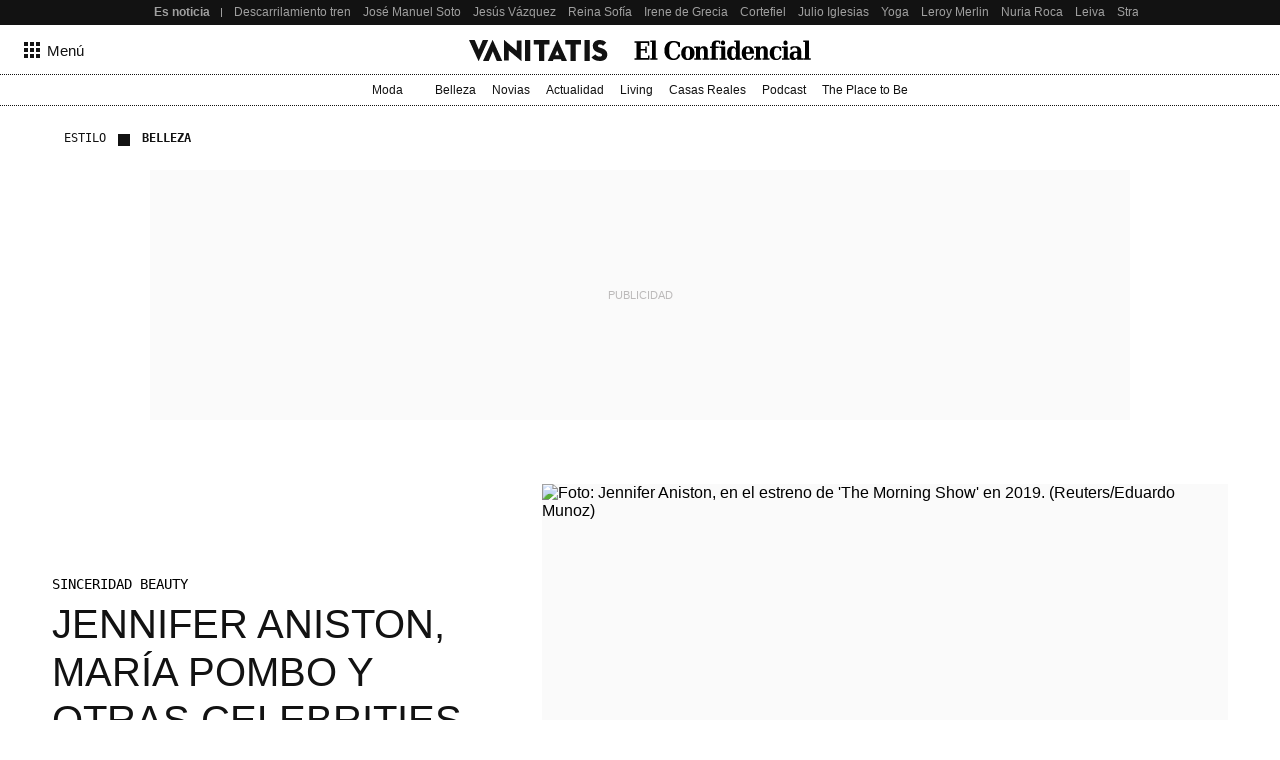

--- FILE ---
content_type: text/html; charset=UTF-8
request_url: https://www.vanitatis.elconfidencial.com/estilo/belleza/2021-11-14/operacion-nariz-famosas-han-confesado-rinoplastia_3322958/
body_size: 316842
content:
<!DOCTYPE html><html lang="es"><head>    <meta name="referrer" content="no-referrer-when-downgrade"/> <meta name="robots" content="max-video-preview:-1"/> <meta name="robots" content="max-image-preview:large"/> <meta name="robots" content="max-snippet:-1"/> <meta name="robots" content="index, follow"/> <meta name="apple-itunes-app" content="app-id=1063636124, app-argument=https://apps.apple.com/es/app/vanitatis/id1063636124"/><meta name="article:published_time" content="2021-11-14T05:00:00+01:00"/> <meta name="DC.date.issued" content="2021-11-14T05:00:00+01:00"/> <meta name="article:modified_time" content="2021-11-14T05:00:00+01:00"/><meta name="author" content="Margarita Velasco"/><meta name="date" content="2021-11-14T05:00:00+01:00"/><meta property="og:article:published_time" content="2021-11-14T05:00:00+01:00"/><meta property="article:section" content="belleza"/><meta property="nrbi:authors" content="Margarita Velasco"/><meta property="nrbi:sections" content="estilo;belleza;noticia"/>       <link rel="canonical" href="https://www.vanitatis.elconfidencial.com/estilo/belleza/2021-11-14/operacion-nariz-famosas-han-confesado-rinoplastia_3322958/"/>   <meta property="og:image" content="https://images.ecestaticos.com/tJP9Fc-UTkXmgA-C7VYupcWgOD4=/0x0:2272x1515/600x315/filters:fill(white):format(jpg):quality(99):watermark(f.elconfidencial.com/file/0f2/6d9/13e/0f26d913e1b27ca111e62b656aa354da.png,0,275,1)/f.elconfidencial.com/original/e2c/0a9/fb7/e2c0a9fb7bd12f16f450e59bdf2f1519.jpg"/> <meta property="cXenseParse:image" content="https://images.ecestaticos.com/4JnWc8x9HnqjT3Z68zmswVyL23Y=/0x0:2272x1515/600x315/filters:fill(white):format(jpg):quality(99)/f.elconfidencial.com/original/e2c/0a9/fb7/e2c0a9fb7bd12f16f450e59bdf2f1519.jpg"> <meta property="og:image:width" content="600"/> <meta property="og:image:height" content="315"/> <meta name="twitter:image" content="https://images.ecestaticos.com/4JnWc8x9HnqjT3Z68zmswVyL23Y=/0x0:2272x1515/600x315/filters:fill(white):format(jpg):quality(99)/f.elconfidencial.com/original/e2c/0a9/fb7/e2c0a9fb7bd12f16f450e59bdf2f1519.jpg"/> <meta name="twitter:image:width" content="600"/> <meta name="twitter:image:height" content="315"/> <meta name="twitter:card" content="summary"/> <meta name="twitter:card" content="player"/><link href="https://www.vanitatis.elconfidencial.com/estilo/belleza/" rel="alternate" type="application/rss+xml" title="Rss de Belleza"/><meta property="og:see_also" content="https://www.vanitatis.elconfidencial.com/"><meta property="article:opinion" content="false"/><meta property="article:content_tier" content="free"/><title>Jennifer Aniston, María Pombo y otras celebrities que han confesado su rinoplastia</title><meta name="organization" content="Titania Cía. Editorial, S.L."><meta http-equiv="Content-Type" content="text/html; charset=utf-8" /><meta name="description" content="La operación de nariz es una de las intervenciones estéticas más demandadas en el mundo y algunas celebrities no lo ocultan. De la reina Letizia a María Pombo, la rinoplastia está a la orden del día"/><meta name="viewport" content="width=device-width,initial-scale=1"/><meta http-equiv="X-UA-Compatible" content="IE=edge,chrome=1"/><meta name="msapplication-config" content="none"/><meta name="referrer" content="no-referrer-when-downgrade"><meta property="og:url" content="https://www.vanitatis.elconfidencial.com/estilo/belleza/2021-11-14/operacion-nariz-famosas-han-confesado-rinoplastia_3322958/"/><meta property="og:title" content="Jennifer Aniston, María Pombo y otras celebrities que han confesado su rinoplastia"/><meta property="og:description" content="La operación de nariz es una de las intervenciones estéticas más demandadas en el mundo y algunas celebrities no lo ocultan. De la reina Letizia a María Pombo, la rinoplastia está a la orden del día"/><meta property="og:site_name" content="vanitatis.elconfidencial.com"><meta property="og:type" content="article"><meta name="twitter:card" content="summary_large_image"/><meta name="twitter:title" content="Jennifer Aniston, María Pombo y otras celebrities que han confesado su rinoplastia"/><meta name="twitter:url" content="https://www.vanitatis.elconfidencial.com/estilo/belleza/2021-11-14/operacion-nariz-famosas-han-confesado-rinoplastia_3322958/"><meta name="twitter:description" content="La operación de nariz es una de las intervenciones estéticas más demandadas en el mundo y algunas celebrities no lo ocultan. De la reina Letizia a María Pombo, la rinoplastia está a la orden del día"/><meta name="twitter:domain" content="vanitatis.elconfidencial.com"><meta name="twitter:creator" content="@vanitatis"><meta name="twitter:site" content="@vanitatis"><meta property="fb:app_id" content="1482570825397489"/><meta property="fb:pages" content="164597741881"/><meta property="fb:page_id" content="164597741881"/><link rel="shortcut icon" type="image/x-icon" href="/favicon.ico"/>     <script type = "application/ld+json"> { "@context": "https://schema.org", "@type": "NewsArticle", "headline": "Jennifer Aniston, María Pombo y otras celebrities que han confesado su rinoplastia", "datePublished": "2021-11-14T05:00:00+01:00", "dateModified": "2021-11-14T05:00:00+01:00", "mainEntityOfPage": { "@type": "WebPage", "@id": "https://www.vanitatis.elconfidencial.com/estilo/belleza/2021-11-14/operacion-nariz-famosas-han-confesado-rinoplastia_3322958/"}, "author": [  { "@type": "Person", "name": "Margarita Velasco", "url": "https://www.vanitatis.elconfidencial.com/autores/margarita-velasco-2378/" }  ], "description": "La operación de nariz es una de las intervenciones estéticas más demandadas en el mundo y algunas celebrities no lo ocultan. De la reina Letizia a María Pombo, la rinoplastia está a la orden del día",  "isAccessibleForFree": true, "hasPart": { "isAccessibleForFree": true }, "isPartOf": { "@type": ["CreativeWork", "Product"], "name" : "El Confidencial", "productID": "elconfidencial.dev:basico" },  "publisher": { "@type": "Organization", "name": "El Confidencial", "logo": { "@type": "ImageObject", "url": "https://delorean.ecestaticos.com/img/logos/vanitatis-logo.png", "width": 320, "height": 60 }}, "image": [{ "@type": "ImageObject", "url": "https://images.ecestaticos.com/lh8z3I0FA1ltokcpuKGNYIFsM-o=/0x0:2272x1515/1200x675/filters:fill(white):format(jpg)/f.elconfidencial.com%2Foriginal%2Fe2c%2F0a9%2Ffb7%2Fe2c0a9fb7bd12f16f450e59bdf2f1519.jpg", "width": 1200, "height": 675},{ "@type": "ImageObject", "url": "https://images.ecestaticos.com/YXIfDEKiZ9XSPrBXhkKsdyVWplM=/0x0:2272x1515/1200x900/filters:fill(white):format(jpg)/f.elconfidencial.com%2Foriginal%2Fe2c%2F0a9%2Ffb7%2Fe2c0a9fb7bd12f16f450e59bdf2f1519.jpg", "width": 1200, "height": 900},{ "@type": "ImageObject", "url": "https://images.ecestaticos.com/iybPV7rBKPv2u9Ia-m-K9riKuKI=/0x0:2272x1515/1200x1200/filters:fill(white):format(jpg)/f.elconfidencial.com%2Foriginal%2Fe2c%2F0a9%2Ffb7%2Fe2c0a9fb7bd12f16f450e59bdf2f1519.jpg", "width": 1200, "height": 1200}], "interactionCount": ["0"] }</script> <meta property="mrf:tags" content="" />   <script type="application/ld+json"> { "@context": "https://schema.org", "@type": "BreadcrumbList", "itemListElement": [{ "@type": "ListItem", "position": 1, "item": { "@id": "https://www.vanitatis.elconfidencial.com/", "name": "Vanitatis" } },   { "@type": "ListItem", "position": 2, "item": { "@id": "https://www.vanitatis.elconfidencial.com/estilo/", "name": "Estilo" } }  ,   { "@type": "ListItem", "position": 3, "item": { "@id": "https://www.vanitatis.elconfidencial.com/estilo/belleza/", "name": "Belleza" } }    ] } </script> <link rel="preconnect" href="https://delorean.ecestaticos.com" /> <link rel="preconnect" href="https://www.googletagmanager.com" /> <script> window.googletag = window.googletag || {cmd: []}; </script>  <style>h6,h5,h4,h3,h2,h1{font-family:"Inria Serif",Playfair,Garamond,"Hoefler Text","Times New Roman",Times,serif;color:#121212;font-weight:normal;margin:0}:root{--spacing-base: 8px}:root{--spacing-base: 8px}@font-face{font-family:"Source Serif 4";font-style:normal;font-weight:normal;src:url("//delorean.ecestaticos.com/fonts/inter-regular/sourceserif4.woff") format("woff");font-display:swap}@font-face{font-family:"Source Serif 4";font-style:italic;font-weight:normal;src:url("//delorean.ecestaticos.com/fonts/inter-regular/sourceserif4-italic.woff") format("woff");font-display:swap}@font-face{font-family:"Source Serif 4";font-style:normal;font-weight:bold;src:url("//delorean.ecestaticos.com/fonts/inter-regular/sourceserif4-bold.woff") format("woff");font-display:swap}@font-face{font-family:"Inter";font-style:normal;font-weight:400;src:url("//delorean.ecestaticos.com/fonts/inter-regular/inter-regular.woff") format("woff");font-display:swap}@font-face{font-family:"Inter";font-style:normal;font-weight:500;src:url("//delorean.ecestaticos.com/fonts/inter-medium/Inter-medium.woff") format("woff");font-display:swap}@font-face{font-family:"Inter";font-style:normal;font-weight:bold;src:url("//delorean.ecestaticos.com/fonts/inter-regular-bold/inter-regular-bold.woff") format("woff");font-display:swap}@font-face{font-family:"Anton";font-style:normal;font-weight:400;src:url("//delorean.ecestaticos.com/fonts/anton-regular/anton-regular.woff") format("woff");font-display:swap}@font-face{font-family:"Roboto Mono";font-style:normal;font-weight:400;src:url("//delorean.ecestaticos.com/fonts/robotomono-regular/robotomono-regular.woff") format("woff");font-display:swap}@font-face{font-family:"Roboto Mono";font-style:bold;font-weight:700;src:url("//delorean.ecestaticos.com/fonts/robotomono-bold/robotomono-bold.woff") format("woff");font-display:swap}h1{font-size:46px}h2{font-size:36px}h3{font-size:32px}h4{font-size:24px}h5{font-size:20px}h6{font-size:18px}h1,h2,h3,h4,h5,h6{font-family:"Inria Serif",Playfair,Garamond,"Hoefler Text","Times New Roman",Times,serif;color:#121212;font-weight:normal;margin:0}.toastMessage{background:#fff;border-radius:4px;box-shadow:0 1px 10px 0 rgba(0,0,0,.1),0 2px 15px 0 rgba(0,0,0,.05);color:#757575;display:flex;justify-content:space-between;margin:0 16px;padding:20px 12px;position:fixed;z-index:100000008}@media(min-width: 996px){.toastMessage{width:420px}.toastMessage.toastify-center{left:50%;transform:translateX(-50%) !important}}.toastMessage .toastify-avatar{height:20px;margin-right:8px;width:20px}.toastMessage .toast-close{background:#fff;border:none;color:#121212;cursor:pointer;height:20px;opacity:.3}*,*:before,*:after{box-sizing:border-box}html{line-height:1.15;-webkit-text-size-adjust:100%}body{margin:0;font-family:"Inter",sans-serif;overflow-x:hidden}body.bladeActived{background:#fff}body.bodyBlocked{overflow-y:hidden}h1{font-size:2em;margin:0}hr{box-sizing:content-box;height:1px;border:0;overflow:visible;margin:0}pre{font-family:monospace,serif;font-size:1em}p{margin:0}a{background-color:rgba(0,0,0,0);text-decoration:none}ul,ol{padding:0;margin:0;list-style:none}abbr[title]{border-bottom:0;-webkit-text-decoration:underline dotted;text-decoration:underline dotted}b,strong{font-weight:bolder}code,kbd,samp{font-family:monospace,serif;font-size:1em}small{font-size:80%}sub,sup{font-size:75%;line-height:0;position:relative;vertical-align:baseline}sub{bottom:-0.25em}sup{top:-0.5em}img{border-style:none}button,input,optgroup,select,textarea{font-family:inherit;font-size:100%;line-height:1.15;margin:0}button,input{overflow:visible}button,select{text-transform:none}button,[type=button],[type=reset],[type=submit]{-webkit-appearance:button}button::-moz-focus-inner,[type=button]::-moz-focus-inner,[type=reset]::-moz-focus-inner,[type=submit]::-moz-focus-inner{border-style:none;padding:0}button:-moz-focusring,[type=button]:-moz-focusring,[type=reset]:-moz-focusring,[type=submit]:-moz-focusring{outline:1px dotted ButtonText}fieldset{padding:.35em .75em .625em}figure{margin:0}figure img{display:block}legend{box-sizing:border-box;color:inherit;display:table;max-width:100%;padding:0;white-space:normal}progress{vertical-align:baseline}textarea{overflow:auto}[type=checkbox],[type=radio]{box-sizing:border-box;padding:0}[type=number]::-webkit-inner-spin-button,[type=number]::-webkit-outer-spin-button{height:auto}[type=search]{-webkit-appearance:textfield;outline-offset:-2px}[type=search]::-webkit-search-decoration{-webkit-appearance:none}::-webkit-file-upload-button{-webkit-appearance:button;font:inherit}details{display:block}summary{display:list-item}template{display:none}[hidden]{display:none}iframe{border:none}</style> <style>:root{--revenue-margin: 20px;--cookie-consent-zindex: 100000010;--generic-color-level-0: #000000;--generic-color-level-1: #121212;--generic-color-level-2: #414141;--generic-color-level-3: #717171;--generic-color-level-4: #e4e4e4;--generic-color-level-5: white}</style> <style>:root{--spacing-base: 8px}:root{--spacing-base: 8px}:root{--spacing-base: 8px}:root{--spacing-base: 8px}.mainContainer{height:100%}.revUnit{text-align:center}.revUnit *{z-index:2 !important;position:relative}#credential_picker_container{z-index:100000004 !important}.globalFlooradClass{display:block;position:relative;z-index:100000001}.globalFlooradClass--hidden{display:none}.menuSectionsContainer{position:relative}.menuSectionsContainer:after{background-image:linear-gradient(90deg, #121212, #121212 50%, transparent 50%, transparent 100%);background-size:2px 1px;content:"";position:absolute;bottom:0;left:0;width:100%;height:1px;display:block;z-index:2}.mainContainer ec-comments-app{display:block;font-family:"Inter",sans-serif;margin:0 auto;padding:0 16px;max-width:1200px;width:100%;margin-top:40px}@media(min-width: 360px){.mainContainer ec-comments-app{padding:0 16px}}@media(min-width: 768px){.mainContainer ec-comments-app{padding:0 24px}}@media(min-width: 996px){.mainContainer ec-comments-app{padding:0 12px}}.mainContainer ec-comments-app::part(comments-title){font-family:"Inter",sans-serif;font-size:18px;font-weight:700;font-style:normal;text-transform:uppercase}.mainContainer ec-comments-app::part(comments-titleWrapper){font-family:"Inter",sans-serif;padding-bottom:8px;font-weight:bold;display:flex;align-items:center;border-bottom:1px solid #121212}.mainContainer ec-comments-app::part(comments-container){border-top:none}.mainContainer ec-comments-app::part(textarea-v2){font-family:"Inter",sans-serif;font-size:18px;line-height:140%;font-weight:400;color:#121212;height:185px}.mainContainer ec-comments-app::part(comments-advice){font-size:15px;font-style:normal;font-weight:400;line-height:140%;color:#121212}.mainContainer ec-comments-app::part(form-button-v2){display:flex;align-items:center;justify-content:center;max-width:-moz-fit-content;max-width:fit-content;text-align:center;font-size:15px;font-weight:400;height:48px;color:#fff;border:1px solid #e4e4e4;background:#121212;transition:all .2s ease;border-radius:2px}@media(min-width: 768px){.mainContainer ec-comments-app::part(form-button-v2){height:42px}}.mainContainer ec-comments-app::part(form-button-v2):hover{background:#717171;transition:all .2s ease}.lqip{display:block;height:0;position:relative;overflow:hidden;background:#fafafa;transition:padding-bottom .2s ease-in-out}.lqip--portrait{padding-bottom:133.3333333333%}.lqip--landscapeWide{padding-bottom:56.25%}.lqip--landscape{padding-bottom:75%}.lqip--square{padding-bottom:100%}.lqip__placeholder{opacity:0;position:absolute;height:100%;width:100%;filter:blur(6px);background-repeat:no-repeat;background-position:top center;background-size:contain;transition:opacity .2s ease-in-out}.lqip__original{position:absolute;opacity:0;top:0;width:100%;transition:opacity .2s ease-in-out}.articleContainer{position:relative;margin:0 auto;padding:0 16px;max-width:1200px;width:100%}@media(min-width: 360px){.articleContainer{padding:0 16px}}@media(min-width: 768px){.articleContainer{padding:0 24px}}.articleContainer .skinRevenue__wrapper--left,.articleContainer .skinRevenue__wrapper--right{padding-bottom:500px}.footer{margin-top:40px}.mainContainer ec-comments-app::part(comment-author),.mainContainer ec-comments-app::part(comment-date){font-family:"Roboto Mono",monospace;font-size:12px;font-weight:400}.mainContainer ec-comments-app::part(comments-title){font-family:Anton,sans-serif;font-size:20px;font-weight:normal}.mainContainer ec-comments-app::part(comments-titleWrapper){font-family:Anton,sans-serif;font-weight:400}.mainContainer ec-comments-app::part(comments-advice-link){color:#121212;text-decoration:underline;font-weight:400}.mainContainer ec-comments-app::part(comments-advice-link):hover{color:#717171}.mainContainer ec-comments-app::part(form-button-v2){background:rgba(0,0,0,0);font-size:16px;color:#121212;border:1px solid #121212;border-radius:40px;height:40px}.mainContainer ec-comments-app::part(form-button-v2):hover{color:#fff;background:#121212}.lqip{margin-bottom:8px}.bodyImage__wrapper--portrait_2\:3 .lqip--portrait{padding-bottom:150%}.bodyImage__wrapper--landscape_3\:2 .lqip--landscapeWide{padding-bottom:66.6666666667%}.articleContainer .skinRevenue__wrapper--left{left:24px}.articleContainer .skinRevenue__wrapper--right{right:24px}.articleContainer--lovers .membershipCard{margin-bottom:64px;position:relative}@media(min-width: 768px){.articleContainer--lovers .membershipCard{margin-inline:auto}}</style> <style>.revUnit--placeholder{background:#fafafa;position:relative}.revUnit--placeholder:before{content:"Publicidad";position:absolute;top:50%;left:50%;transform:translate(-50%, -50%);text-transform:uppercase;color:#bcbaba;z-index:1;font-size:11px}.revUnit--placeholder[data-dfp-type=mega]{height:100px;width:320px}@media(min-width: 768px){.revUnit--placeholder[data-dfp-type=mega]{height:90px;width:728px}}@media(min-width: 1024px){.revUnit--placeholder[data-dfp-type=mega]{height:250px;width:980px}}.revUnit--placeholder[data-dfp-type=roba]{height:600px;width:300px}.revUnit--placeholder[data-dfp-type=roba][data-dfp-placeholderHeight="280"]{height:280px;width:336px}.revUnit--placeholder[data-dfp-type=boton]{height:100px;width:320px}</style> <style>.skinRevenue{position:relative}.skinRevenue__wrapper--center{display:flex;justify-content:center}.skinRevenue__wrapper--center .revUnit{margin-left:auto;margin-right:auto}@media(max-width: 995px){.skinRevenue__wrapper--center img{max-width:100%}}.skinRevenue__wrapper--left,.skinRevenue__wrapper--right{position:absolute;top:0;height:100%}.skinRevenue__wrapper--left>*,.skinRevenue__wrapper--right>*{position:sticky;top:calc(50px + var(--revenue-margin));transition:top .15s ease-in}@media(pointer: coarse){.skinRevenue__wrapper--left>*,.skinRevenue__wrapper--right>*{display:none}}.skinRevenue__wrapper--left{left:0;transform:translateX(-100%) translateX(-24px)}.skinRevenue__wrapper--right{right:0;transform:translateX(100%) translateX(24px)}.skinRevenue{margin-bottom:24px}@media(min-width: 768px){.skinRevenue{margin-bottom:64px}}</style> <link rel="preload" href="https://delorean.ecestaticos.com/fonts/playfairdisplay-regular/playfairdisplay-regular-webfont.woff" as="font" type="font/woff" crossorigin />
<link rel="preload" href="https://delorean.ecestaticos.com/fonts/playfairdisplay-italic/playfairdisplay-italic-webfont.woff" as="font" type="font/woff" crossorigin />
<link rel="preload" href="https://delorean.ecestaticos.com/fonts/playfairdisplay-bold/playfairdisplay-bold-webfont.woff" as="font" type="font/woff" crossorigin />
<link rel="preload" href="https://delorean.ecestaticos.com/fonts/playfairdisplay-medium/playfairdisplay-medium-webfont.woff" as="font" type="font/woff" crossorigin />
<link rel="preload" href="https://delorean.ecestaticos.com/fonts/roboto-regular/roboto-regular.woff" as="font" type="font/woff" crossorigin />
<link rel="preload" href="https://delorean.ecestaticos.com/fonts/roboto-bold/roboto-bold.woff" as="font" type="font/woff" crossorigin />
<link rel="preload" href="https://delorean.ecestaticos.com/fonts/anton-regular/anton-regular.woff" as="font" type="font/woff" crossorigin>
<link rel="preload" href="https://delorean.ecestaticos.com/fonts/robotomono-regular/robotomono-regular.woff" as="font" type="font/woff" crossorigin>
<link rel="preload" href="https://delorean.ecestaticos.com/fonts/robotomono-bold/robotomono-bold.woff" as="font" type="font/woff" crossorigin>
<link rel="preload" href="https://delorean.ecestaticos.com/fonts/inter-regular/inter-regular.woff" as="font" type="font/woff" crossorigin>
<link rel="preload" href="https://delorean.ecestaticos.com/fonts/inter-regular-bold/inter-regular-bold.woff" as="font" type="font/woff" crossorigin>
<link rel="preload" href="https://delorean.ecestaticos.com/fonts/source-serif-4/sourceserif4-italic.woff" as="font" type="font/woff" crossorigin>
<link rel="preload" href="https://delorean.ecestaticos.com/fonts/source-serif-4/sourceserif4-bold.woff" as="font" type="font/woff" crossorigin>
<link rel="preload" href="https://delorean.ecestaticos.com/fonts/source-serif-4/sourceserif4.woff" as="font" type="font/woff" crossorigin>  <link as="image" rel="preload" href="https://images.ecestaticos.com/WFCEjiiiD8IayM6S_kZ7-g0vSzk=/189x0:2209x1515/1200x900/filters:fill(white):format(jpg)/f.elconfidencial.com%2Foriginal%2Fe2c%2F0a9%2Ffb7%2Fe2c0a9fb7bd12f16f450e59bdf2f1519.jpg" imagesrcset=" https://images.ecestaticos.com/C1svxxCGSKKa72bznrJqaqzWd7Q=/189x0:2209x1515/1440x1080/filters:fill(white):format(jpg)/f.elconfidencial.com%2Foriginal%2Fe2c%2F0a9%2Ffb7%2Fe2c0a9fb7bd12f16f450e59bdf2f1519.jpg 1440w, https://images.ecestaticos.com/WFCEjiiiD8IayM6S_kZ7-g0vSzk=/189x0:2209x1515/1200x900/filters:fill(white):format(jpg)/f.elconfidencial.com%2Foriginal%2Fe2c%2F0a9%2Ffb7%2Fe2c0a9fb7bd12f16f450e59bdf2f1519.jpg 1200w, https://images.ecestaticos.com/AH-ljHBd_du74SNnh_k-02zYgso=/189x0:2209x1515/996x747/filters:fill(white):format(jpg)/f.elconfidencial.com%2Foriginal%2Fe2c%2F0a9%2Ffb7%2Fe2c0a9fb7bd12f16f450e59bdf2f1519.jpg 996w, https://images.ecestaticos.com/fDFb2BKFqxPgb0L3RP_ur9xagmM=/189x0:2209x1515/557x418/filters:fill(white):format(jpg)/f.elconfidencial.com%2Foriginal%2Fe2c%2F0a9%2Ffb7%2Fe2c0a9fb7bd12f16f450e59bdf2f1519.jpg 557w, https://images.ecestaticos.com/Sa11XIenyJVjf4ekkha3ezFUtPo=/189x0:2209x1515/381x286/filters:fill(white):format(jpg)/f.elconfidencial.com%2Foriginal%2Fe2c%2F0a9%2Ffb7%2Fe2c0a9fb7bd12f16f450e59bdf2f1519.jpg 381w, https://images.ecestaticos.com/FkcAWNbVHanedKDdNmU05ORrGPw=/189x0:2209x1515/600x450/filters:fill(white):format(jpg)/f.elconfidencial.com%2Foriginal%2Fe2c%2F0a9%2Ffb7%2Fe2c0a9fb7bd12f16f450e59bdf2f1519.jpg 600w, https://images.ecestaticos.com/tLh6FSLFMEZLXSIDv8vjhwqD-cM=/189x0:2209x1515/414x311/filters:fill(white):format(jpg)/f.elconfidencial.com%2Foriginal%2Fe2c%2F0a9%2Ffb7%2Fe2c0a9fb7bd12f16f450e59bdf2f1519.jpg 414w, https://images.ecestaticos.com/3IrvB4myVW2nKO5fmJ5PdfNsrtc=/189x0:2209x1515/375x281/filters:fill(white):format(jpg)/f.elconfidencial.com%2Foriginal%2Fe2c%2F0a9%2Ffb7%2Fe2c0a9fb7bd12f16f450e59bdf2f1519.jpg 375w, https://images.ecestaticos.com/nFRdxWezR6LaAGSY8gUVgHmAaW4=/189x0:2209x1515/360x270/filters:fill(white):format(jpg)/f.elconfidencial.com%2Foriginal%2Fe2c%2F0a9%2Ffb7%2Fe2c0a9fb7bd12f16f450e59bdf2f1519.jpg 360w" imagesizes=" (min-width: 996px) 557px, (min-width: 768px) 49.6vw, 100vw"/> <script> window.ECCO=window.ECCO||{cmd:[],emit:function(){this.cmd.push(["emit",arguments])},emitToParent:function(){this.cmd.push(["emitToParent",arguments])},on:function(){this.cmd.push(["on",arguments])}};window.addEventListener("load",function(e){window.ECCO.emit("ec:window:load",e)});document.addEventListener("DOMContentLoaded",function(e){window.ECCO.emit("ec:document:DOMContentLoaded",e)});(function(){const e=document.createElement("script");if(!("noModule"in e)&&"onbeforeload"in e){let s=!1;document.addEventListener("beforeload",function(n){if(n.target===e)s=!0;else if(!n.target.hasAttribute("nomodule")||!s)return;n.preventDefault()},!0),e.type="module",e.src=".",document.head.appendChild(e),e.remove()}})();window.googletag=window.googletag||{};window.googletag.cmd=window.googletag.cmd||[];window.googletag.cmd.push(function(){window.googletag.pubads().collapseEmptyDivs()});window.owpbjs=window.owpbjs||{};window.owpbjs.que=window.owpbjs.que||[];window.pdl=window.pdl||{};window.pdl.requireConsent="v2";window.marfeel=window.marfeel||{};window.marfeel.cmd=window.marfeel.cmd||[];window.didomiOnReady=window.didomiOnReady||[];window.didomiEventListeners=window.didomiEventListeners||[];window.didomiEventListeners.push({event:"notice.shown",listener:()=>window.ECCO.emit("ec:didomi:noticeShown")});location.host!=="access.elconfidencial.com"&&location.host!=="datos.elconfidencial.com"&&window.top===window&&(window.gdprAppliesGlobally=!0,function(){function e(n){if(!window.frames[n])if(document.body&&document.body.firstChild){const o=document.body,t=document.createElement("iframe");t.style.display="none",t.name=n,t.title=n,o.insertBefore(t,o.firstChild)}else setTimeout(function(){e(n)},5)}function s(n,o,t,c,w){function d(i,r,u,a){typeof u=="function"&&(window[o]||(window[o]=[]),window[o].push({command:i,version:r,callback:u,parameter:a}))}d.stub=!0,d.stubVersion=2;function l(i){if(!window[n]||window[n].stub!==!0||!i.data)return;const r=typeof i.data=="string";let u;try{u=r?JSON.parse(i.data):i.data}catch{return}if(u[t]){const a=u[t];window[n](a.command,a.version,function(m,p){const f={};f[c]={returnValue:m,success:p,callId:a.callId},i.source&&i.source.postMessage(r?JSON.stringify(f):f,"*")},a.parameter)}}typeof window[n]!="function"&&(window[n]=d,window.addEventListener?window.addEventListener("message",l,!1):window.attachEvent("onmessage",l))}s("__tcfapi","__tcfapiBuffer","__tcfapiCall","__tcfapiReturn"),e("__tcfapiLocator"),function(n){const o=document.createElement("link");o.rel="preconnect",o.as="script";const t=document.createElement("link");t.rel="dns-prefetch",t.as="script";const c=document.createElement("script");c.id="spcloader",c.type="text/javascript",c.async=!0,c.charset="utf-8";let w="https://sdk.privacy-center.org/"+n+"/loader.js?target="+document.location.hostname;if(window.didomiConfig&&window.didomiConfig.user){const l=window.didomiConfig.user,i=l.country,r=l.region;i&&(w=w+"&country="+i,r&&(w=w+"&region="+r))}o.href="https://sdk.privacy-center.org/",t.href="https://sdk.privacy-center.org/",c.src=w;const d=document.getElementsByTagName("script")[0];d.parentNode.insertBefore(o,d),d.parentNode.insertBefore(t,d),d.parentNode.insertBefore(c,d)}("51403006-7bb5-434c-ab1e-4a11fca185fe")}(),delete window.__uspapi);typeof window.requestIdleCallback!="function"&&(window.requestIdleCallback=function(e){return setTimeout(function(){const s=Date.now();e({didTimeout:!1,timeRemaining:function(){return Math.max(0,50-(Date.now()-s))}})},1)},window.cancelIdleCallback=function(e){clearTimeout(e)});try{if(Function("(function *(){})")(),!Object.fromEntries)throw new Error;const e=document.createElement("script");if(!("noModule"in e)&&"onbeforeload"in e)throw new Error;window.IS_LEGACY_BROWSERS=!1,e.remove()}catch{alert("Con la versión actual de su navegador, es posible que la web no funcione correctamente. Recomendamos utilizar una versión más reciente. Gracias."),window.IS_LEGACY_BROWSERS=!0} </script> <link rel="dns-prefetch" href="https://sb.scorecardresearch.com" /><link rel="preconnect" href="https://sb.scorecardresearch.com" /><noscript> <img src="https://sb.scorecardresearch.com/p?c1=2&c2=7215267&cv=2.0&cj=1" alt="" style="width:1px; height: 1px; position:absolute;" class="cs_pix" /></noscript><script> window._comscoreTimeout = setTimeout(sendComscore, 2000); window._comscoreSended = false; window._comscore = window._comscore || []; window.didomiOnReady.push(function (Didomi) { sendComscore( [ Didomi.getUserConsentStatusForPurpose('market_research'), Didomi.getUserConsentStatusForPurpose('cookies') ] ); }); function sendComscore(analyticsConsent) { if (window._comscoreSended) return; clearTimeout(window._comscoreTimeout); window._comscoreSended = true; var hasConsent = analyticsConsent && analyticsConsent[0] && analyticsConsent[1]; var _cs_pix = document.getElementsByClassName('cs_pix')[0]; if (!!hasConsent) { _comscore.push({ cs_ucfr: "1", c1: "2", c2: "7215267" }); _cs_pix && (_cs_pix.src += '&amp;cs_ucfr=1'); } else { _comscore.push({ c1: "2", c2: "7215267" }); } }; /* GFK url production: "//[RegionId]-config.sensic.net/s2s-web.js", */ var gfkS2sConf = { media: "ElconfidencialWeb", url: "//ES-config.sensic.net/s2s-web.js", type: "WEB", logLevel: "none" }; (function () { var s = document.createElement("script"), el = document.getElementsByTagName("script")[0]; s.async = true; s.src = "https://sb.scorecardresearch.com/cs/7215267/beacon.js"; el.parentNode.insertBefore(s, el); })(); (function (w, d, c, s, id, v) { if (d.getElementById(id)) { return; } w.gfkS2sConf = c; w[id] = {}; w[id].agents = []; var api = ["playStreamLive", "playLive", "playStreamOnDemand", "playVOD", "stop", "skip", "screen", "volume", "impression"]; w.gfks = (function () { function f(sA, e, cb) { return function () { sA.p = cb(); sA.queue.push({ f: e, a: arguments }); }; } function s(c, pId, cb) { var sA = { queue: [], config: c, cb: cb, pId: pId }; for (var i = 0; i < api.length; i++) { var e = api[i]; sA[e] = f(sA, e, cb); } return sA; } return s; }()); w[id].getAgent = function (cb, pId) { var a = { a: new w.gfks(c, pId || "", cb || function () { return 0; }) }; function g(a, e) { return function () { return a.a[e].apply(a.a, arguments); } } for (var i = 0; i < api.length; i++) { var e = api[i]; a[e] = g(a, e); } w[id].agents.push(a); return a; }; var lJS = function (eId, url) { var tag = d.createElement(s); var el = d.getElementsByTagName(s)[0]; tag.id = eId; tag.async = true; tag.type = 'text/javascript'; tag.src = url; el.parentNode.insertBefore(tag, el); }; if (c.hasOwnProperty(v)) { lJS(id + v, c[v]); } lJS(id, c.url); })(window, document, gfkS2sConf, 'script', 'gfkS2s', 'visUrl'); window.agent = gfkS2s.getAgent();  var customParams = { 'c1': "vanitatis.elconfidencial.com", 'c2': "estilo" };  agent.impression("default", customParams);</script>  </head><body>   <style>.seoHeader{height:25px;background:#121212;font-size:12px;z-index:100000003;position:relative}.seoHeader__wrapper{margin:0 auto;padding:0 16px;max-width:996px;width:100%;display:flex;align-items:center;height:100%;padding-right:0}@media(min-width: 768px){.seoHeader__wrapper{padding:0 24px}}@media(min-width: 768px){.seoHeader__wrapper{padding-right:0}}@media(min-width: 996px){.seoHeader__wrapper{padding:0 0 0 12px}}.seoHeader__title{height:100%;display:flex;align-items:center;color:#9f9f9f;padding:0 12px 0 0;font-weight:bold;flex:0 0 auto;position:relative}.seoHeader__title:after{content:"";height:calc(100% - 2*8px);width:1px;position:absolute;top:8px;right:0;background:#9f9f9f}.seoHeader__list{-ms-overflow-style:none;scrollbar-width:none;overflow:auto;display:flex;height:100%}.seoHeader__list::-webkit-scrollbar{display:none}.seoHeader__listWrapper{overflow:hidden;height:100%;position:relative}.seoHeader__item{margin-right:12px;height:100%}.seoHeader__item:first-child{margin-left:12px}.seoHeader__item:last-child{margin-right:16px}@media(min-width: 996px){.seoHeader__item:last-child{margin-right:24px}}.seoHeader__link{color:#9f9f9f;white-space:nowrap;height:100%;display:flex;align-items:center}.seoHeader__link:hover{color:#dcdcdc}.seoHeader__indicator{position:absolute;height:100%;z-index:2;opacity:0;top:0;transition:.15s ease-in;display:flex;pointer-events:none}.seoHeader__indicator--isActive{opacity:1;pointer-events:all}.seoHeader__indicator:first-of-type{left:0}.seoHeader__indicator:first-of-type .seoHeader__arrow svg{transform:rotate(180deg)}.seoHeader__indicator:first-of-type .seoHeader__shadow{background:linear-gradient(90deg, #121212 14.29%, transparent 100%)}.seoHeader__indicator:last-of-type{right:0}.seoHeader__indicator:last-of-type .seoHeader__shadow{background:linear-gradient(-90deg, #121212 14.29%, transparent 100%)}.seoHeader__arrow,.seoHeader__shadow{height:100%;display:flex;align-items:center}.seoHeader__arrow{padding:0 8px;background:#121212;cursor:pointer}@media(pointer: coarse){.seoHeader__arrow{display:none}}.seoHeader__arrow svg{width:12px;fill:#9f9f9f}.seoHeader__arrow svg path{fill:#9f9f9f}.seoHeader__arrow:hover svg,.seoHeader__arrow:hover path{fill:#dcdcdc}.seoHeader__shadow{width:20px;pointer-events:none}</style><script> window.ECCO.emit('EC:seoHeader:init');</script><div class="seoHeader"> <div class="seoHeader__wrapper"> <div class="seoHeader__title"> Es noticia </div> <div class="seoHeader__listWrapper"> <div class="seoHeader__indicator"> <span class="seoHeader__arrow" onclick="window.ECCO.emit('EC:seoHeader:clickArrow', 'left');"> <svg fill="none" xmlns="http://www.w3.org/2000/svg" viewBox="0 0 12 6"> <path fill-rule="evenodd" clip-rule="evenodd" d="M9.5202.5202c-.315-.315-.8535-.092-.8535.3535v1.4596H0v1.3333h8.6667v1.4596c0 .4454.5385.6685.8535.3535L12 3 9.5202.5202Z" fill="#fff"/> </svg> </span> <span class="seoHeader__shadow"></span> </div> <ul class="seoHeader__list">  <li class="seoHeader__item"> <a class="seoHeader__link" href='https://www.elconfidencial.com/espana/2026-01-18/accidente-tren-alta-velocidad-directo_4286236/' > Descarrilamiento tren </a> </li>  <li class="seoHeader__item"> <a class="seoHeader__link" href='https://www.vanitatis.elconfidencial.com/famosos/2026-01-17/marcos-y-jaime-soto-jose-manuel-soto-familia_4285172/' > José Manuel Soto </a> </li>  <li class="seoHeader__item"> <a class="seoHeader__link" href='https://www.vanitatis.elconfidencial.com/famosos/2026-01-17/jesus-vazquez-herencia-testamento-millones-inmobiliaria_4284996/' > Jesús Vázquez </a> </li>  <li class="seoHeader__item"> <a class="seoHeader__link" href='https://www.vanitatis.elconfidencial.com/casas-reales/2026-01-17/sofia-leonor-reyes-ceremonia-memoria-princesa-irene_4285802/' > Reina Sofía </a> </li>  <li class="seoHeader__item"> <a class="seoHeader__link" href='https://www.vanitatis.elconfidencial.com/casas-reales/2026-01-18/princesa-marie-chantal-funeral-irene-de-grecia-motivo_4286012/' > Irene de Grecia </a> </li>  <li class="seoHeader__item"> <a class="seoHeader__link" href='https://www.vanitatis.elconfidencial.com/estilo/moda/2026-01-18/jersey-basico-cortefiel-varios-colores-barato-1qrt_4285848/' > Cortefiel </a> </li>  <li class="seoHeader__item"> <a class="seoHeader__link" href='https://www.vanitatis.elconfidencial.com/famosos/2026-01-18/retrato-julio-iglesias-biografia-polemica-mayordomo-vaitiare-fraile-secreto_4285982/' > Julio Iglesias </a> </li>  <li class="seoHeader__item"> <a class="seoHeader__link" href='https://www.vanitatis.elconfidencial.com/vida-saludable/2026-01-18/ramiro-calle-maestro-yoga-paz-interior-1qrt_4286048/' > Yoga </a> </li>  <li class="seoHeader__item"> <a class="seoHeader__link" href='https://www.vanitatis.elconfidencial.com/estilo/decoracion/2026-01-18/estores-enrollables-leroy-merlin-decoracion-1qrt_4286059/' > Leroy Merlin </a> </li>  <li class="seoHeader__item"> <a class="seoHeader__link" href='https://www.vanitatis.elconfidencial.com/famosos/2026-01-17/nuria-roca-habla-sobre-todo-el-odio-recibido-por-el-premio-planeta-de-juan-del-val_4284502/' > Nuria Roca </a> </li>  <li class="seoHeader__item"> <a class="seoHeader__link" href='https://www.vanitatis.elconfidencial.com/famosos/2026-01-18/leiva-habla-sobre-pereza-separacion-arruinarse-fracaso_4285782/' > Leiva </a> </li>  <li class="seoHeader__item"> <a class="seoHeader__link" href='https://www.vanitatis.elconfidencial.com/estilo/moda/2026-01-17/sudadera-stradivarius-rayas-bordada-barata-1qrt_4285836/' > Stradivarius </a> </li>  <li class="seoHeader__item"> <a class="seoHeader__link" href='https://www.vanitatis.elconfidencial.com/vida-saludable/2026-01-18/hannah-arendt-filosofa-alcanzar-felicidad-perdon-1qrt_4285369/' > Filosofa </a> </li>  <li class="seoHeader__item"> <a class="seoHeader__link" href='https://www.vanitatis.elconfidencial.com/famosos/2026-01-18/isabel-gemio-lo-que-necesitas-es-amor-zodiac_4250333/' > Isabel Gemio </a> </li>  <li class="seoHeader__item"> <a class="seoHeader__link" href='https://www.vanitatis.elconfidencial.com/estilo/decoracion/2026-01-18/miguel-gomez-cocina-campana-extractora-1qrt_4286118/' > Reformas </a> </li>  <li class="seoHeader__item"> <a class="seoHeader__link" href='https://www.vanitatis.elconfidencial.com/estilo/moda/2026-01-17/bolsos-maxi-massimo-dutti-comodos-piel-1qrt_4285812/' > Massimo Dutti </a> </li>  <li class="seoHeader__item"> <a class="seoHeader__link" href='https://www.vanitatis.elconfidencial.com/estilo/moda/2026-01-17/pantalon-palazzo-rebajas-hipercor-barato-1qrt_4285819/' > Hipercor </a> </li>  <li class="seoHeader__item"> <a class="seoHeader__link" href='https://www.vanitatis.elconfidencial.com/vida-saludable/2026-01-18/por-que-me-disculpo-todo-el-tiempo-psicologia-1qrt_4286037/' > Psicología </a> </li>  <li class="seoHeader__item"> <a class="seoHeader__link" href='https://www.vanitatis.elconfidencial.com/vida-saludable/2026-01-18/truco-abuela-basura-no-huela-mal-productos-casa-1qrt_4285231/' > Casa </a> </li>  <li class="seoHeader__item"> <a class="seoHeader__link" href='https://www.vanitatis.elconfidencial.com/estilo/decoracion/2026-01-17/truco-ikea-orden-cocinas-pequenas-espacio-1qrt_4285789/' > Ikea </a> </li>  <li class="seoHeader__item"> <a class="seoHeader__link" href='https://www.vanitatis.elconfidencial.com/vida-saludable/2026-01-18/nazareth-castellanos-neurocientifica_4286072/' > Neurocientifica </a> </li>  <li class="seoHeader__item"> <a class="seoHeader__link" href='https://www.vanitatis.elconfidencial.com/estilo/moda/2026-01-18/vaquero-zara-favorecedor-comodo-estilo-1qrt_4286022/' > Zara </a> </li>  <li class="seoHeader__item"> <a class="seoHeader__link" href='https://www.vanitatis.elconfidencial.com/vida-saludable/2026-01-16/david-callejo-medico-agua-botella-bacterias-1qrt_4285615/' > Medico </a> </li>  <li class="seoHeader__item"> <a class="seoHeader__link" href='https://www.vanitatis.elconfidencial.com/vida-saludable/2026-01-18/elsa-punset-escritora-felicidad-corazon-1qrt_4286036/' > Elsa Punset </a> </li>  <li class="seoHeader__item"> <a class="seoHeader__link" href='https://www.vanitatis.elconfidencial.com/estilo/moda/2026-01-18/rebajas-mango-camisas-baratas-comodas-1qrt_4285841/' > Mango </a> </li>  <li class="seoHeader__item"> <a class="seoHeader__link" href='https://www.vanitatis.elconfidencial.com/estilo/ocio/2026-01-18/critica-caballero-siete-reinos-precuela-juego-de-tronos_4285094/' > Caballero de los Siete Reinos </a> </li>  <li class="seoHeader__item"> <a class="seoHeader__link" href='https://www.vanitatis.elconfidencial.com/vida-saludable/2026-01-18/carrito-lidl-auxiliar-sirve-para-todo-tiene-almacenamiento-1qrt_4285341/' > Lidl </a> </li>  <li class="seoHeader__item"> <a class="seoHeader__link" href='https://www.vanitatis.elconfidencial.com/estilo/moda/2026-01-18/parfois-camisa-estampada-ideal-primavera-tendencia-1qrt_4285801/' > Parfois </a> </li>  <li class="seoHeader__item"> <a class="seoHeader__link" href='https://www.vanitatis.elconfidencial.com/gastronomia/2026-01-17/cocina-alpina-aldi-oferta-codillo-cerdo-asado-1qrt_4285596/' > Aldi </a> </li>  <li class="seoHeader__item"> <a class="seoHeader__link" href='https://www.vanitatis.elconfidencial.com/horoscopo/2026-01-17/signos-horoscopo-peor-suerte-esperanza-gracia-1qrt_4285759/' > Signo zodiaco </a> </li>  <li class="seoHeader__item"> <a class="seoHeader__link" href='https://www.vanitatis.elconfidencial.com/vida-saludable/2026-01-18/truco-limpiar-cortinas-bano-quedan-como-nuevas-1qrt_4286007/' > Cortinas </a> </li>  <li class="seoHeader__item"> <a class="seoHeader__link" href='https://www.vanitatis.elconfidencial.com/horoscopo/2026-01-17/esperanza-gracia-ranking-semanal-signos-mejor-suerte_4285750/' > Esperanza Gracia </a> </li>  <li class="seoHeader__item"> <a class="seoHeader__link" href='https://www.vanitatis.elconfidencial.com/horoscopo/2026-01-18/horoscopo-hoy-domingo-18-enero-que-dicen-astros-1qrt_4284156/' > Horóscopo </a> </li>  <li class="seoHeader__item"> <a class="seoHeader__link" href='https://www.vanitatis.elconfidencial.com/estilo/ocio/2026-01-18/balneario-mondariz-galicia-aguas-termales-1qrt_4285774/' > Balneario </a> </li>  <li class="seoHeader__item"> <a class="seoHeader__link" href='https://www.elconfidencial.com/alma-corazon-vida/2026-01-18/veterinario-gatos-deberian-beber-leche-vaca-etapa-vida_4285852/' > Veterinario </a> </li>  <li class="seoHeader__item"> <a class="seoHeader__link" href='https://www.elconfidencial.com/tecnologia/ciencia/2026-01-18/lago-canada-desaparece-ciencia-explicacion-1qrt_4283033/' > Lago </a> </li>  <li class="seoHeader__item"> <a class="seoHeader__link" href='https://www.elconfidencial.com/deportes/2026-01-18/alcaraz-walton-open-australia-resultado-directo_4286001/' > Carlos Alcaraz </a> </li>  <li class="seoHeader__item"> <a class="seoHeader__link" href='https://www.elconfidencial.com/mundo/2026-01-18/elecciones-portugal-2026-resultados-directo_4285870/' > Elecciones Portugal 2026 </a> </li>  </ul> <div class="seoHeader__indicator"> <span class="seoHeader__shadow"></span> <span class="seoHeader__arrow" onclick="window.ECCO.emit('EC:seoHeader:clickArrow', 'right');"> <svg fill="none" xmlns="http://www.w3.org/2000/svg" viewBox="0 0 12 6"> <path fill-rule="evenodd" clip-rule="evenodd" d="M9.5202.5202c-.315-.315-.8535-.092-.8535.3535v1.4596H0v1.3333h8.6667v1.4596c0 .4454.5385.6685.8535.3535L12 3 9.5202.5202Z" fill="#fff"/> </svg> </span> </div> </div> </div></div>   <script type="application/json" id="pageInfo">{ "page": "editorial", "pageProperties": { "title": "Jennifer Aniston, Mar\u00eda Pombo y otras celebrities que han confesado su rinoplastia", "editorialType": "noticia", "site": "VANITATIS", "wordCount": 1395, "editorialId": "3322958", "url": "https:\/\/www.vanitatis.elconfidencial.com\/estilo\/belleza\/2021-11-14\/operacion-nariz-famosas-han-confesado-rinoplastia_3322958\/", "cms_j": false, "closingMode": "", "contentType": "", "revenues": [{ "name": "AMP", "adsTotal": 0.8, "adsRendered": 0.8, "revenue": 0.002}, { "name": "Facebook Instant Articles", "adsTotal": 3, "adsRendered": 3, "revenue": 0.0021}], "sections": [   { "id": "53", "name": "estilo", "parent": null }   ,  { "id": "55", "name": "belleza", "parent": 53 }  ], "tags": [  ], "journalists": [   { "id": "2378", "name": "Margarita Velasco", "aliases": [       { "id": "7414", "name": "M. V." }  ], "departments": [   { "id": "18", "name": "Noticias VA" }  ] }  ], "membership": [  ], "recirculation_bullets" : false, "recirculation_keys": false, "environment": "" }}</script>  <script id="statistics-script" async data-custom-params='{"gfk_c1": "vanitatis.elconfidencial.com","gfk_c2": "estilo"}' statistics-src="https://access.elconfidencial.com/stats/vanitatis.elconfidencial.com/editorial/3322958/"> (function(n){let t=n.getAttribute("statistics-src");const r=n.getAttribute("data-custom-params"),e=document.createElement("iframe");let d="referrer="+encodeURIComponent(document.referrer);location.href.includes("staticshttp=true")&&(d+="&staticshttp=true"),typeof IS_MODS_AVAILABLE<"u"&&!IS_MODS_AVAILABLE&&(d+="&legacy=true"),r&&(d+="&customParams="+encodeURIComponent(r)),t+=(~t.indexOf("?")?"&":"?")+d,e.addEventListener("load",function(){e.setAttribute("iframe-loaded",!0)});try{Object.defineProperty(e,"onload",{configurable:!1,writable:!1})}catch{}e.setAttribute("data-access-pixel",""),e.setAttribute("referrerpolicy","unsafe-url"),e.id="statsFrame",e.width=0,e.height=0,e.style="display:none;visibility:hidden",window._amplitudeTimeout=setTimeout(o,1e3),window._amplitudeSended=!1,window.didomiOnReady=window.didomiOnReady||[],window.didomiOnReady.push(function(i){o(i.getUserConsentStatusForAll().purposes.enabled.length)});function o(i){window._amplitudeSended||(clearTimeout(window._amplitudeTimeout),window._amplitudeSended=!0,i&&(t=t+(~t.indexOf("?")?"&":"?")+"gdpr="+i),e.src=t,document.body.firstChild?document.body.insertBefore(e,document.body.firstChild):document.body.appendChild(e))}})(document.currentScript||document.getElementById("statistics-script"));</script><span class="access-pixel" data-src="https://access.elconfidencial.com/stats/vanitatis.elconfidencial.com/editorial/3322958/?app=marfeel" style="display:none"></span> <script>    var adOptions = { ec_editorial_id: ['3322958'],   ec_tags: [''],   ec_ptype: ['editorial'], ec_jou: ['7414'], ec_type: ['1'], ec_section: ['53','55'], ec_site: [2], ec_env: ['production'], ec_page: [ 'inner' ], dfp_name: "vanitatis/estilo" }</script>  <script type="text/javascript"> window.ECLoadRelevantAds = function ECLoadRelevantAds(callback) { window.relevantDigital = window.relevantDigital || {}; relevantDigital.cmd = relevantDigital.cmd || []; window.ECCO.on('EC:UserModel:updated', 'LAST ONCE', function (data) { relevantDigital.cmd.push(function () { relevantDigital.loadPrebid({ configId: '668d23699fb774f6387595b3', manageAdserver: true, collapseEmptyDivs: true, collapseBeforeAdFetch: false, noGpt: true, allowedDivIds: null, noSlotReload: false, onSlotAndUnit: function (args) { console.log(args.unit, args.slot); args.slot.setTargeting("ec_lock", "false");args.slot.setTargeting("ec_tags", "");args.slot.setTargeting("ec_jou", "7414");args.slot.setTargeting("ec_section", "55");args.slot.setTargeting("ec_editorial_id", "3322958"); args.slot.setTargeting("ec_ptype", "editorial"); args.slot.setTargeting("ec_page", "inner"); args.slot.setTargeting("ec_reload", "false"); args.slot.setTargeting("ec_type", "1"); args.slot.setTargeting("ec_site", "2"); args.slot.setTargeting("ec_env", "'production'"); args.slot.setTargeting("ec_pos", document.getElementById(args.slot.getSlotElementId()).dataset.adUnitId.split('/').pop()); args.slot.setTargeting("ec_product", data.user.user_type); args.slot.setTargeting("ec_login", String(Number(!!data.user.isLogged))); args.slot.setTargeting("ec_rfv", Math.round(data.user.score.get('compass_rfv_score'))); const unit = args.unit; const pbAdUnit = unit.pbAdUnit; pbAdUnit.ortb2Imp = pbAdUnit.ortb2Imp || {}; pbAdUnit.ortb2Imp.ext = pbAdUnit.ortb2Imp.ext || {}; pbAdUnit.ortb2Imp.ext.data = pbAdUnit.ortb2Imp.ext.data || {}; pbAdUnit.ortb2Imp.ext.data.ec_product = data.user.user_type; pbAdUnit.ortb2Imp.ext.data.ec_login = String(Number(!!data.user.isLogged)); pbAdUnit.ortb2Imp.ext.data.ec_rfv = Math.round(data.user.score.get('compass_rfv_score')); callback && callback(args); }, }); }); }) };</script>  <header class="header">   <style>.seoMenu{background:#121212;color:#fff;display:block;height:100vh;line-height:1.15;transform:translateY(-100%);transition:.15s ease-in;width:100%}@media(min-width: 768px){.seoMenu{height:auto}}.seoMenu__wrapper{position:absolute;top:0;left:0;width:100%;z-index:3;height:0}.seoMenu__wrapper--isOpened{height:100vh}.seoMenu__wrapper--isOpened .seoMenu{transform:translateY(0)}.seoMenu__openBtn{display:flex;-webkit-user-select:none;-moz-user-select:none;user-select:none}.seoMenu__openBtn *{pointer-events:none}.seoMenu--isOpened{transform:translateY(0)}.seoMenu__container{margin:0 auto;height:100%}@media(min-width: 996px){.seoMenu__container{max-width:1440px}}.seoMenu__header{height:50px;display:flex;align-items:center;padding:0 16px;position:relative;justify-content:left;background:#121212}.seoMenu__header .svgLogo{width:auto;height:100%;display:block}.seoMenu__header .svgLogo__wrapper{height:18.4px}.seoMenu__header .svgLogo path{fill:#fff}.seoMenu__header .svgLogo path.svgLogo__cross{fill:#121212}.seoMenu__header .svgLogo{margin-left:32px}@media(min-width: 768px){.seoMenu__header{padding:0 24px;justify-content:center}.seoMenu__header .svgLogo{margin-left:0}.seoMenu__header .svgLogo__wrapper{height:21px}}.seoMenu__closeButton{cursor:pointer;height:100%;display:flex;align-items:center;position:absolute;left:16px;top:0;-webkit-user-select:none;-moz-user-select:none;user-select:none;color:#fff}.seoMenu__closeButton *{pointer-events:none}@media(min-width: 768px){.seoMenu__closeButton{left:24px}}.seoMenu__closeButton:hover .seoMenu__closeIcon path{fill:#ababab}.seoMenu__closeButton:hover .seoMenu__closeLabel{color:#ababab}.seoMenu__closeIcon{display:flex;height:16px;width:16px}.seoMenu__closeIcon path{fill:#fff}.seoMenu__closeLabel{font-size:15px;padding-left:7px}@media(max-width: 767px){.seoMenu__closeLabel{display:none}}.seoMenu__contentWrapper{box-sizing:border-box;padding:16px;overflow-y:auto;height:calc(100% - 50px)}.seoMenu__contentWrapper::-webkit-scrollbar-track{border-radius:10px}.seoMenu__contentWrapper::-webkit-scrollbar{width:10px}.seoMenu__contentWrapper::-webkit-scrollbar-thumb{border-radius:10px;background-color:#414141}@media(min-width: 768px){.seoMenu__contentWrapper{padding:30px 80px 80px;overflow-y:visible}}.seoMenu__content{display:flex;flex-wrap:wrap}@media(min-width: 768px){.seoMenu__content{display:flex;flex-wrap:wrap;margin-right:-32px;margin-left:-32px;margin-bottom:-16px}}.seoMenu__section{flex-basis:100%;max-width:100%;padding-left:0;padding-right:0;margin-bottom:40px}.seoMenu__section--news .seoMenuList__sectionLink{padding-right:0}.seoMenu__section--sites .svgLogo{width:auto;height:100%;display:block}.seoMenu__section--sites .svgLogo__wrapper{height:22px}.seoMenu__section--sites .svgLogo path{fill:#fff}.seoMenu__section--sites .svgLogo path.svgLogo__cross{fill:#121212}.seoMenu__section--sites .svgLogo{width:auto}.seoMenu__section--sites .svgLogo__wrapper{display:block;margin-bottom:24px}.seoMenu__section--sites .svgLogo__wrapper:not(:last-child) .svgLogo{padding-right:16px}@media(max-width: 767px){.seoMenu__section--sites .svgLogo__wrapper{flex:0 0 50%}.seoMenu__section--sites .seoMenu__sectionContent{display:flex;flex-wrap:wrap}}@media(min-width: 768px){.seoMenu__section--sites .svgLogo{max-height:24px}.seoMenu__section--sites .svgLogo__wrapper:last-child .svgLogo{margin-bottom:0}.seoMenu__section--sites .seoMenu__sectionContent{padding-top:22px;display:block}}@media(min-width: 996px){.seoMenu__section--user .seoMenu__list{-moz-column-count:2;column-count:2;-moz-column-gap:0;column-gap:0}}@media(min-width: 1440px){.seoMenu__section--user .seoMenu__list{-moz-column-count:1;column-count:1}}.seoMenu__section--user .svgLogo{width:auto;height:18px}.seoMenu__section--user .svgLogo__wrapper{padding:18px 20px;display:block;overflow:hidden}.seoMenu__section--user .svgLogo__wrapper:hover{background:#414141}@media(min-width: 768px){.seoMenu__section--user .svgLogo__wrapper{padding:8px 20px}}.seoMenu__section--trending li{display:inline-block;vertical-align:top;width:100%}@media(min-width: 768px){.seoMenu__section--trending .seoMenu__list{-moz-column-count:3;column-count:3;-moz-column-gap:0;column-gap:0}}@media(min-width: 1440px){.seoMenu__section--trending .seoMenu__list{-moz-column-count:1;column-count:1}}.seoMenu__section--trending .seoMenu__listItem{font-size:15px}@media(min-width: 768px){.seoMenu__section--trending .seoMenu__sectionContent{padding-top:20px}}@media(max-width: 767px){.seoMenu__section{order:2}.seoMenu__section--user{order:1}}@media(min-width: 768px){.seoMenu__section{flex-basis:33.3333333333%;max-width:33.3333333333%;padding-left:32px;padding-right:32px}.seoMenu__section--news,.seoMenu__section--trending{flex-basis:66.6666666667%;max-width:66.6666666667%;padding-left:32px;padding-right:32px}}@media(min-width: 1440px){.seoMenu__section--news{flex-basis:40%;max-width:40%;padding-left:32px;padding-right:32px}.seoMenu__section--user,.seoMenu__section--trending,.seoMenu__section--sites{flex-basis:20%;max-width:20%;padding-left:32px;padding-right:32px}}.seoMenu__sectionHeader{border-bottom:1px solid #717171;height:36px;display:flex;justify-content:space-between;font-size:15px}.seoMenu__sectionTitle{color:#717171}.seoMenu__sectionAside{color:#fff;position:relative;cursor:pointer}.seoMenu__sectionAside:before{content:"";display:block;width:8px;height:8px;border-radius:8px;position:absolute;top:6px;left:-15px;background:#ff3709}.seoMenu__sectionAsideLink{color:#fff}.seoMenu__sectionContent{padding-top:16px;height:100%}.seoMenu__siteLink{display:block;height:38px}.seoMenu__siteLink svg{height:100%;width:100%;max-width:100%}.seoMenu__list{height:100%}@media(max-width: 767px){.seoMenu__list{-moz-column-count:1;column-count:1;-moz-column-gap:0;column-gap:0}}.seoMenu__listItemWrapper{width:100%}.seoMenu__listItem{font-size:18px;color:#fff;line-height:1.56;display:inline-block;width:100%;padding:8px 20px;overflow:hidden;text-overflow:ellipsis;white-space:nowrap;cursor:pointer}.seoMenu__listItem:hover{background:#414141}@media(min-width: 768px){.seoMenu__listItem{padding:4px 20px}}.seoMenu__footer{display:flex;font-size:13px;color:#717171;flex-wrap:wrap}@media(min-width: 996px){.seoMenu__footer{margin-left:-3px;margin-right:-3px}}.seoMenu__footerSide{flex:0 0 100%}@media(min-width: 768px){.seoMenu__footerSide{margin-top:16px}}@media(min-width: 996px){.seoMenu__footerSide{flex:1 1 auto}}.seoMenu__footerItem{display:block;padding:8px 0}@media(min-width: 768px){.seoMenu__footerItem{display:inline-block;padding:0 6px}}.seoMenu__footerLink{color:#717171}.seoMenu__footerLink:hover{color:#e4e4e4}.seoMenuList{list-style:none;margin:0;padding:0;display:flex;flex-wrap:wrap}@media(min-width: 768px){.seoMenuList{-moz-column-count:2;column-count:2;-moz-column-gap:0;column-gap:0}}.seoMenuList__item:hover .seoMenuList__section:before,.seoMenuList__item .seoMenuList__subListSection:before{background:#d93e2f}@media(max-width: 767px){.seoMenuList__item.isActive .seoMenuList__section:before{background:#d93e2f}}.seoMenuList__item--opinion:hover .seoMenuList__section:before,.seoMenuList__item--opinion .seoMenuList__subListSection:before{background:#e4f4fb}@media(max-width: 767px){.seoMenuList__item--opinion.isActive .seoMenuList__section:before{background:#e4f4fb}}.seoMenuList__item--world:hover .seoMenuList__section:before,.seoMenuList__item--world .seoMenuList__subListSection:before{background:#ffe39f}@media(max-width: 767px){.seoMenuList__item--world.isActive .seoMenuList__section:before{background:#ffe39f}}.seoMenuList__item--culture:hover .seoMenuList__section:before,.seoMenuList__item--culture .seoMenuList__subListSection:before{background:#7789d0}@media(max-width: 767px){.seoMenuList__item--culture.isActive .seoMenuList__section:before{background:#7789d0}}.seoMenuList__item--sports:hover .seoMenuList__section:before,.seoMenuList__item--sports .seoMenuList__subListSection:before{background:#bdd795}@media(max-width: 767px){.seoMenuList__item--sports.isActive .seoMenuList__section:before{background:#bdd795}}.seoMenuList__item--teknautas:hover .seoMenuList__section:before,.seoMenuList__item--teknautas .seoMenuList__subListSection:before{background:#e864ac}@media(max-width: 767px){.seoMenuList__item--teknautas.isActive .seoMenuList__section:before{background:#e864ac}}.seoMenuList__item--ec-exclusive-area:hover .seoMenuList__section:before,.seoMenuList__item--ec-exclusive-area .seoMenuList__subListSection:before{background:#d4dde1}@media(max-width: 767px){.seoMenuList__item--ec-exclusive-area.isActive .seoMenuList__section:before{background:#d4dde1}}.seoMenuList__item--soul:hover .seoMenuList__section:before,.seoMenuList__item--soul .seoMenuList__subListSection:before{background:#ff6f61}@media(max-width: 767px){.seoMenuList__item--soul.isActive .seoMenuList__section:before{background:#ff6f61}}.seoMenuList__item--cotizalia:hover .seoMenuList__section:before,.seoMenuList__item--cotizalia .seoMenuList__subListSection:before{background:#e7cd7e}@media(max-width: 767px){.seoMenuList__item--cotizalia.isActive .seoMenuList__section:before{background:#e7cd7e}}.seoMenuList__item{position:relative;flex:0 0 100%;max-width:100%}@media(min-width: 768px){.seoMenuList__item{flex:0 0 50%}.seoMenuList__item:hover{background:#414141}.seoMenuList__item:hover .seoMenuList__subList{display:block}}@media(max-width: 767px){.seoMenuList__item.isActive .seoMenuList__section{background:#414141}.seoMenuList__item.isActive .seoMenuList__subList{max-height:800px;transition:.15s ease-in}.seoMenuList__item.isActive .seoMenuList__sectionMore:before{transform:rotate(90deg)}}.seoMenuList__section{position:relative;font-size:18px;display:flex}@media(max-width: 767px){.seoMenuList__section{width:calc(100% + 16px*2);margin-left:-16px}}.seoMenuList__section:before{content:"";display:block;position:absolute;width:8px;height:8px;background:#fff;top:50%;left:20px;transform:translateY(-50%)}.seoMenuList__sectionLink{cursor:pointer;line-height:1.56;color:#fff;display:block;flex:1 1 auto;overflow:hidden;text-overflow:ellipsis;white-space:nowrap;padding:12px 20px 12px 40px}@media(min-width: 768px){.seoMenuList__sectionLink{padding:4px 20px 4px 40px}}.seoMenuList__sectionMore{flex:0 0 52px;display:flex;justify-content:center;align-items:center;cursor:pointer;padding-left:22px}.seoMenuList__sectionMore:before{content:"";display:block;width:0;height:0;border-top:4px solid rgba(0,0,0,0);border-bottom:4px solid rgba(0,0,0,0);border-left:4px solid #717171}.seoMenuList__subList{max-height:0;overflow:hidden}@media(min-width: 768px){.seoMenuList__subList{height:auto;display:none;max-height:inherit;position:absolute;background:#fff;top:0;left:calc(100% - 1px);z-index:4;padding:24px}}@media(max-width: 767px){.seoMenuList__subListItem:first-child{padding-top:16px}.seoMenuList__subListItem:last-child{padding-bottom:16px}}.seoMenuList__subListSection{position:relative;padding:8px 20px 8px 40px;color:#e4e4e4;display:block;overflow:hidden;text-overflow:ellipsis;white-space:nowrap}@media(min-width: 768px){.seoMenuList__subListSection{color:#121212;padding:8px 20px}.seoMenuList__subListSection:before{left:8px}.seoMenuList__subListSection:hover{color:#717171}}.seoMenuList__subListSection:before{content:"";display:block;position:absolute;width:4px;height:4px;background:#fff;top:50%;left:20px;transform:translat git push --set-upstream origin rollup-spikeeY(-50%)}@media(min-width: 768px){.seoMenuList__subListSection:before{left:8px;background:#121212}}.seoMenu__header .svgLogo__wrapper{height:18px}@media(min-width: 996px){.seoMenu__header .svgLogo__wrapper{height:21px}}</style><style>.header{width:100%;position:sticky;background:#fff;top:0;z-index:100000002;display:flex;flex-direction:column}.header--floatedBlade{position:relative}.header--special{align-items:normal !important;background:rgba(0,0,0,0);height:50px}ec-mainheader{z-index:2}</style><style>.mainHeader{max-width:1440px;margin:0 auto;height:50px;width:100%;display:flex;justify-content:center;position:relative;padding:0 16px;box-sizing:border-box}@media(min-width: 768px){.mainHeader{padding:0 24px}}.mainHeader__wrapper{background:#fff;z-index:2}.mainHeader__wrapper:after{background-image:linear-gradient(90deg, #121212, #121212 50%, transparent 50%, transparent 100%);background-size:2px 1px;content:"";position:absolute;bottom:0;left:0;width:100%;height:1px;display:block;z-index:2}.mainHeader__side{height:100%;display:flex;align-items:center;flex-grow:1;flex-shrink:1}@media(min-width: 768px){.mainHeader__side{flex-basis:33.3333333333%;max-width:33.3333333333%;padding-left:0;padding-right:0}}.headerNavigation__item{margin-right:16px;display:flex;align-items:center;cursor:pointer;height:100%;color:#121212}.headerNavigation__item:hover{color:#717171}.headerNavigation__item:hover .headerNavigation__icon path{fill:#717171}.headerNavigation__item--latestNews{display:none;font-size:15px;font-style:normal;font-weight:400;gap:8px;line-height:20px;margin:0 0 0 40px;white-space:nowrap}.headerNavigation__item--latestNews .headerNavigation__icon{background-color:#f81001;border-radius:50%;height:6px;width:6px}@media(min-width: 768px){.headerNavigation__item--latestNews{display:inherit}}.headerNavigation__itemLabel{display:none;font-family:Roboto,sans-serif;font-size:15px;padding-left:7px}@media(min-width: 768px){.headerNavigation__itemLabel{display:inherit}}.headerLogoSide{max-width:unset;justify-content:center}@media(min-width: 768px){.headerLogoSide{flex-basis:50%;max-width:50%;padding-left:0;padding-right:0}}.headerLogoSide__main{height:100%;display:flex;align-items:center}.headerLogoSide__main--isActive{display:block}.headerLogoSide__main .svgLogo{width:auto;height:100%;display:block}.headerLogoSide__main .svgLogo__wrapper{height:18.4px}@media(min-width: 768px){.headerLogoSide__main .svgLogo__wrapper{height:21px}.headerLogoSide__main .svgLogo__wrapperEc{height:22px}}.headerLogoSide__reel{display:none}.headerLogoSecond{max-width:768px;display:none}@media(min-width: 996px){.headerLogoSecond{display:flex;padding-left:24px}}.headerLogin{justify-content:flex-end}.headerLogin ec-authentication{margin-left:16px}@media(max-width: 767px){.headerNavigation,.headerLogin{flex:0 0 auto}.headerLogoSide{flex:auto;justify-content:left}}.headerLogoSide__main .svgLogo__wrapper{height:18px}@media(min-width: 996px){.headerLogoSide__main .svgLogo__wrapper{height:21px}}.headerLogoSide__main .svgLogo__wrapper path{fill:#121212}</style><div class="mainHeader__wrapper fixedHeader_1_5">      <div class="seoMenu__wrapper" onclick="window.ECCO.emit('closeMenuSeo',{component: this, event: event})"> <div class="seoMenu"> <div class="seoMenu__container"> <div class="seoMenu__header"> <div class="seoMenu__closeButton"> <div class="seoMenu__closeIcon"> <svg xmlns="http://www.w3.org/2000/svg" preserveAspectRatio="xMidYMin" viewBox="0 0 18 18" height="100%" width="100%"><path d="M10.4142136 9l7.0710678 7.0710678-1.4142136 1.4142136L9 10.4142136l-7.07106781 7.0710678-1.41421356-1.4142136L7.58578644 9 .51471863 1.92893219 1.92893219.51471863 9 7.58578644 16.0710678.51471863l1.4142136 1.41421356z" fill="#121212" fill-rule="evenodd"></path></svg> </div> <div class="seoMenu__closeLabel">cerrar</div> </div> <a class="svgLogo__wrapper" href="https://www.vanitatis.elconfidencial.com/" rel="nofollow"> <svg class="svgLogo svgLogo--vanitatis" height="100%" width="100%" preserveAspectRatio="xMidYMin" xmlns="http://www.w3.org/2000/svg" viewBox="0 0 80 12"> <path fill="#E1241B" d="M11 0H7.878L5.605 5.543 3.267 0H0l5.392 11.932a.107.107 0 0 0 .2 0L11 0zM19 12h-3.118l-2.273-5.546L11.269 12H8L13.391.068a.107.107 0 0 1 .2 0L19 12zM29.772 11.924c.18.129.228.076.228-.023V.258h-2.752V6.04L20.228.076c-.18-.134-.228-.07-.228.03v11.669h2.752V6.04l7.02 5.883z"/> <path fill="#E1241B" d="M32 0h3v12h-3z"/> <path fill="#E1241B" d="M39.994 12h3.012V2.62H46V0h-9v2.62h2.994zM51.523 8.66h-2.26l1.113-2.717 1.147 2.716zm-3.206 2.342H52.5l.428.998H56L50.604.09c-.047-.12-.147-.12-.194 0L45 12h2.913l.404-.998zM57.994 12h3.018V2.62H64V0h-9v2.62h2.994z"/> <path fill="#E1241B" d="M66 0h3v12h-3z"/> <path fill="#E1241B" d="M74.721 12C77.7 12 79 10.517 79 8.379c0-1.696-.764-2.843-3.032-3.639l-1.474-.53c-.543-.194-.788-.418-.788-.883 0-.477.358-.83 1.08-.83.883 0 1.38.353 1.844.865l1.738-1.866C77.699.719 76.6 0 74.626 0c-2.017 0-3.892 1.152-3.892 3.433 0 1.978 1.183 3.035 2.853 3.62l1.313.478c.742.265 1.098.512 1.098 1.024 0 .666-.53.948-1.408.948-1.122 0-1.815-.577-2.37-1.301L70 9.921c.705.925 2.172 2.079 4.721 2.079z"/></svg> </a> </div> <div class="seoMenu__contentWrapper"> <div class="seoMenu__content"> <div class="seoMenu__section seoMenu__section--news"> <div class="seoMenu__sectionHeader"> <div class="seoMenu__sectionTitle"> Noticias </div> </div>  <div class="seoMenu__sectionContent"> <nav> <ul class="seoMenuList" id="seoMenuList">   <li class="seoMenuList__item"> <div class="seoMenuList__section"> <a href="https://www.vanitatis.elconfidencial.com/estilo/moda/" class="seoMenuList__sectionLink"> Moda </a>  </div>  </li>    <li class="seoMenuList__item"> <div class="seoMenuList__section"> <a href="https://www.vanitatis.elconfidencial.com/estilo/belleza/" class="seoMenuList__sectionLink"> Belleza </a>  </div>  </li>    <li class="seoMenuList__item"> <div class="seoMenuList__section"> <a href="https://www.vanitatis.elconfidencial.com/estilo/ocio" class="seoMenuList__sectionLink"> Living </a>  </div>  </li>    <li class="seoMenuList__item"> <div class="seoMenuList__section"> <a href="https://www.vanitatis.elconfidencial.com/novias/" class="seoMenuList__sectionLink"> Novias </a>  </div>  </li>    <li class="seoMenuList__item"> <div class="seoMenuList__section"> <a href="https://www.vanitatis.elconfidencial.com/casas-reales/" class="seoMenuList__sectionLink"> Casas reales </a>  <span class="seoMenuList__sectionMore"></span>  </div>  <ul class="seoMenuList__subList">  <li class="seoMenuList__subListItem"> <a class="seoMenuList__subListSection" href="https://www.vanitatis.elconfidencial.com/tags/temas/familia-real-espanola-10784/"> Familia Real Española </a> </li>  <li class="seoMenuList__subListItem"> <a class="seoMenuList__subListSection" href="https://blogs.vanitatis.elconfidencial.com/casas-reales/reina-letizia/"> Reina Letizia </a> </li>  </ul>  </li>    <li class="seoMenuList__item"> <div class="seoMenuList__section"> <a href="https://www.vanitatis.elconfidencial.com/famosos/" class="seoMenuList__sectionLink"> Poder </a>  </div>  </li>    <li class="seoMenuList__item"> <div class="seoMenuList__section"> <a href="https://www.vanitatis.elconfidencial.com/gastronomia/" class="seoMenuList__sectionLink"> Gastro </a>  </div>  </li>    <li class="seoMenuList__item"> <div class="seoMenuList__section"> <a href="https://www.vanitatis.elconfidencial.com/vida-saludable/" class="seoMenuList__sectionLink"> Bienestar </a>  </div>  </li>    <li class="seoMenuList__item"> <div class="seoMenuList__section"> <a href="https://www.vanitatis.elconfidencial.com/celebrities/" class="seoMenuList__sectionLink"> Celebrities </a>  </div>  </li>   </ul> </nav> </div> </div> <div class="seoMenu__section seoMenu__section--sites"> <div class="seoMenu__sectionHeader"> <div class="seoMenu__sectionTitle"> Verticales </div> </div> <div class="seoMenu__sectionContent">   <a class="svgLogo__wrapper" href="https://www.elconfidencial.com/" > <svg class="svgLogo svgLogo--el-confidencial" height="100%" width="100%" preserveAspectRatio="xMidYMin" xmlns="http://www.w3.org/2000/svg" viewBox="0 0 528 65" > <path class="st1" d="M4.3 61.2v-4.4h6.3V11.1H4.3V6.7h44.2v12.9H44v-7.9H23.3v17.5h12.9v-6.9h4.5v18.9h-4.5v-6.9H23.3v22.1h21.3v-7.9h4.5v12.9H4.3zM67.7 56.8h5v4.4H51.1v-4.4h5V8.7h-5V4.3h16.6v52.5zM140.5 45.6c-1.3 5.6-3.6 9.8-7 12.5-3.4 2.7-7.9 4.1-13.5 4.1-8.3 0-14.9-2.5-19.7-7.6-4.8-5.1-7.2-12-7.2-20.7s2.4-15.6 7.2-20.7c4.8-5.1 11.4-7.6 19.7-7.6 2.9 0 5.9.4 9.1 1.2 3.2.8 6.5 2 10 3.5v13.4H135c-.9-4.6-2.4-8-4.7-10.3-2.3-2.3-5.2-3.4-8.9-3.4-4.8 0-8.4 2-10.7 5.9-2.3 3.9-3.5 9.9-3.5 18s1.2 14.1 3.5 18c2.3 3.9 5.9 5.8 10.7 5.8 3.3 0 6-1 8-3 2.1-2 3.6-5.1 4.5-9.2h6.6zM162.7 62.3c-6.2 0-11-1.8-14.5-5.5-3.5-3.6-5.2-8.7-5.2-15 0-6.4 1.7-11.4 5.2-15 3.5-3.6 8.3-5.4 14.5-5.4 6.2 0 11 1.8 14.5 5.4 3.5 3.6 5.2 8.6 5.2 15s-1.8 11.4-5.3 15c-3.5 3.7-8.3 5.5-14.4 5.5zm0-4.1c2.4 0 4.2-1.2 5.2-3.5s1.5-6.6 1.5-12.9c0-6.2-.5-10.5-1.5-12.8-1-2.3-2.7-3.5-5.2-3.5s-4.2 1.2-5.2 3.5-1.5 6.6-1.5 12.8c0 6.2.5 10.5 1.5 12.8.9 2.4 2.7 3.6 5.2 3.6z"/> <path class="st1" d="M181.9 61.2v-4.4h5v-30h-5v-4.4h16.6v5.5c1.4-2.3 3-4 4.8-5 1.8-1 4.1-1.5 6.8-1.5 3.9 0 6.9 1.3 8.9 3.9 2 2.6 3 6.4 3 11.4V57h5v4.4h-20.9V57h4.2V36.1c0-3.3-.4-5.6-1.1-6.9-.8-1.3-2.1-1.9-3.9-1.9-2.3 0-4.1 1-5.2 2.9-1.1 1.9-1.6 5-1.6 9.1v17.4h4.2v4.4h-20.8zM259.2 14.1h-3.7c-.2-1.9-.7-3.3-1.5-4.2-.8-.9-2-1.4-3.5-1.4-1.8 0-3 .7-3.8 2.1-.8 1.4-1.2 3.7-1.2 6.8v5h8.8v4.4h-8.8v30h6.7v4.4h-23.4v-4.4h5v-30h-5.2v-4.4h5.2v-4.9c0-4.3 1.2-7.6 3.7-9.8 2.5-2.2 6.1-3.3 10.9-3.3 1.9 0 3.7.1 5.5.3 1.8.2 3.5.6 5.2 1v8.4z"/> <path class="st1" d="M273.4 56.8h5v4.4h-21.6v-4.4h5v-30h-5v-4.4h16.6v34.4zm-12.8-45.4c0-2 .6-3.6 1.8-5 1.2-1.4 2.7-2 4.5-2 1.7 0 3.2.7 4.4 2 1.2 1.3 1.8 3 1.8 5 0 1.9-.6 3.6-1.8 4.9-1.2 1.3-2.7 2-4.4 2-1.8 0-3.3-.7-4.5-2-1.2-1.3-1.8-3-1.8-4.9zM316.9 56.8h5v4.4h-16.6v-4.9c-1 2-2.3 3.5-4 4.5-1.7 1-3.8 1.5-6.2 1.5-4.9 0-8.8-1.8-11.7-5.5-2.8-3.7-4.3-8.7-4.3-15 0-6.4 1.4-11.4 4.3-15 2.8-3.6 6.7-5.4 11.7-5.4 2.5 0 4.5.5 6.2 1.5 1.7 1 3 2.5 4 4.5V8.7h-5V4.3H317v52.5zm-11.7-13.1v-3.8c0-4.5-.5-7.8-1.6-9.8-1-2-2.7-3-5-3-2.4 0-4.1 1.1-5.1 3.2s-1.5 6-1.5 11.6.5 9.4 1.5 11.6c1 2.1 2.7 3.2 5.1 3.2 2.3 0 4-1 5-3 1.1-2.2 1.6-5.5 1.6-10zM359.4 43.6h-24v.3c0 5 .7 8.6 2 10.9 1.4 2.2 3.6 3.3 6.6 3.3 2.5 0 4.5-.7 6.1-2.2 1.6-1.5 2.6-3.6 3-6.5h5.5c-1 4.4-2.8 7.7-5.6 9.7-2.8 2.1-6.7 3.1-11.7 3.1-6.1 0-10.7-1.8-13.9-5.3-3.2-3.5-4.8-8.6-4.8-15.2 0-6.4 1.6-11.5 5-15.1 3.3-3.6 7.9-5.4 13.8-5.4 5.8 0 10.2 1.9 13.3 5.7 2.9 3.9 4.5 9.4 4.7 16.7zm-12.8-4.3c0-5.1-.4-8.7-1.3-10.8-.9-2.1-2.3-3.1-4.4-3.1-2 0-3.4 1-4.3 3-.9 2-1.3 5.4-1.3 10.2v.7h11.3zM359.8 61.2v-4.4h5v-30h-5v-4.4h16.6v5.5c1.4-2.3 3-4 4.8-5 1.8-1 4.1-1.5 6.8-1.5 3.9 0 6.9 1.3 8.9 3.9 2 2.6 3 6.4 3 11.4V57h5v4.4H384V57h4.2V36.1c0-3.3-.4-5.6-1.1-6.9-.8-1.3-2.1-1.9-3.9-1.9-2.3 0-4.1 1-5.2 2.9-1.1 1.9-1.6 5-1.6 9.1v17.4h4.2v4.4h-20.8zM440.7 49.1c-.9 4.4-2.6 7.7-5.1 9.9-2.6 2.2-6.1 3.3-10.5 3.3-6.2 0-11.1-1.8-14.5-5.4-3.4-3.6-5.1-8.6-5.1-15.1 0-6.4 1.7-11.5 5.1-15.1 3.4-3.6 8.1-5.4 14-5.4 2.4 0 4.9.3 7.4.8s5 1.3 7.6 2.3v10.8h-3.7c-.3-3.3-1.2-5.7-2.6-7.3-1.4-1.6-3.3-2.4-5.8-2.4-3.2 0-5.6 1.2-6.9 3.7-1.4 2.4-2.1 6.7-2.1 12.7 0 5.9.7 10.1 2 12.6s3.5 3.8 6.5 3.8c2.3 0 4.2-.8 5.6-2.3 1.4-1.6 2.3-3.8 2.6-6.7h5.5zM458.9 56.8h5v4.4h-21.6v-4.4h5v-30h-5v-4.4h16.6v34.4zm-12.8-45.4c0-2 .6-3.6 1.8-5 1.2-1.4 2.7-2 4.5-2 1.7 0 3.2.7 4.4 2 1.2 1.3 1.8 3 1.8 5 0 1.9-.6 3.6-1.8 4.9-1.2 1.3-2.7 2-4.4 2-1.8 0-3.3-.7-4.5-2-1.1-1.3-1.8-3-1.8-4.9zM498.9 37.4v19.4h5v4.4h-16.6v-4.9c-1.5 2-3.2 3.6-5.1 4.5-1.9 1-4 1.5-6.4 1.5-3.6 0-6.3-1.1-8.2-3.2-1.9-2.1-2.9-5.2-2.9-9.2 0-4.4 1.4-7.6 4.1-9.8 2.7-2.2 6.9-3.3 12.4-3.3h6.1v-2.3c0-3.1-.7-5.5-2-7s-3.4-2.2-6.2-2.2c-2.3 0-4.1.5-5.4 1.6-1.3 1.1-2.1 2.8-2.7 5.2h-3.7v-8.4c2.1-.8 4.3-1.5 6.5-1.9 2.2-.4 4.6-.6 7.1-.6 6.3 0 10.8 1.3 13.7 3.9 2.9 2.7 4.3 6.7 4.3 12.3zM487.3 49v-7.8h-4.4c-2.2 0-3.8.7-5 2-1.2 1.3-1.8 3.2-1.8 5.7s.4 4.3 1.3 5.5c.9 1.2 2.1 1.8 3.9 1.8 1.8 0 3.3-.7 4.3-2 1.1-1.3 1.7-3 1.7-5.2zM521.9 56.8h5v4.4h-21.6v-4.4h5V8.7h-5V4.3h16.6v52.5z"/></svg> </a>       <a class="svgLogo__wrapper" href="https://www.alimente.elconfidencial.com/" > <svg class="svgLogo svgLogo--alimente" height="100%" width="100%" preserveAspectRatio="xMidYMin" xmlns="http://www.w3.org/2000/svg" viewBox="0 0 913 152"> <path class="svgLogo__brand" d="M91.719 117.011H40.667l-9.706 28.987H0L52.605 5.314h26.981l52.896 140.684h-30.961l-9.802-28.987zm-43.19-23.48h35.328l-17.761-52.66-17.568 52.66zM165.489 145.998h-28.146V5.314h28.146v140.684zM210.337 145.998h-28.146V41.452h28.146v104.546zM180.541 14.397c0-4.187 1.391-7.633 4.173-10.339C187.561 1.353 191.411 0 196.264 0c4.788 0 8.606 1.353 11.453 4.058 2.847 2.706 4.27 6.152 4.27 10.339 0 4.251-1.456 7.73-4.367 10.435-2.847 2.706-6.633 4.058-11.356 4.058s-8.541-1.352-11.453-4.058c-2.847-2.705-4.27-6.184-4.27-10.435zM251.885 41.452l.874 11.691c7.441-9.083 17.502-13.624 30.184-13.624 13.524 0 22.809 5.314 27.856 15.943 7.376-10.629 17.89-15.943 31.543-15.943 11.388 0 19.864 3.318 25.429 9.952 5.564 6.57 8.347 16.49 8.347 29.76v66.767h-28.147v-66.67c0-5.926-1.164-10.242-3.494-12.948-2.329-2.77-6.438-4.154-12.326-4.154-8.411 0-14.235 3.993-17.47 11.981l.097 71.791h-28.049V79.425c0-6.055-1.197-10.436-3.592-13.141-2.394-2.706-6.47-4.058-12.229-4.058-7.958 0-13.717 3.285-17.276 9.855v73.917h-28.049V41.452h26.302zM438.145 147.931c-15.4 0-27.953-4.703-37.658-14.107-9.641-9.405-14.462-21.934-14.462-37.587v-2.705c0-10.5 2.038-19.873 6.115-28.118 4.076-8.31 9.835-14.687 17.276-19.131 7.506-4.51 16.047-6.764 25.623-6.764 14.364 0 25.655 4.51 33.873 13.527 8.282 9.019 12.423 21.805 12.423 38.36v11.402h-66.872c.906 6.828 3.623 12.303 8.153 16.426 4.594 4.122 10.385 6.183 17.373 6.183 10.805 0 19.249-3.897 25.332-11.691l13.782 15.363c-4.206 5.926-9.9 10.564-17.082 13.914-7.183 3.285-15.141 4.928-23.876 4.928zm-3.203-85.802c-5.565 0-10.094 1.868-13.588 5.604-3.429 3.736-5.629 9.083-6.6 16.04h39.017V81.55c-.13-6.184-1.812-10.95-5.047-14.3-3.235-3.414-7.829-5.121-13.782-5.121zM515.215 41.452l.874 12.078c7.506-9.34 17.567-14.01 30.184-14.01 11.13 0 19.412 3.252 24.847 9.758 5.435 6.506 8.217 16.233 8.347 29.18v67.54h-28.049V79.135c0-5.927-1.295-10.21-3.883-12.851-2.588-2.706-6.891-4.058-12.908-4.058-7.894 0-13.815 3.35-17.762 10.049v73.723h-28.049V41.452h26.399zM626.45 15.75v25.702h17.956v20.484H626.45v52.177c0 3.864.744 6.634 2.232 8.309 1.489 1.675 4.336 2.512 8.541 2.512 3.106 0 5.856-.225 8.25-.676v21.161a58.008 58.008 0 01-16.985 2.512c-19.67 0-29.699-9.888-30.087-29.664V61.936h-15.335V41.452h15.335V15.75h28.049zM700.415 147.931c-15.4 0-27.952-4.703-37.658-14.107-9.641-9.405-14.461-21.934-14.461-37.587v-2.705c0-10.5 2.038-19.873 6.114-28.118 4.077-8.31 9.835-14.687 17.276-19.131 7.506-4.51 16.047-6.764 25.623-6.764 14.365 0 25.655 4.51 33.873 13.527 8.282 9.019 12.423 21.805 12.423 38.36v11.402h-66.872c.906 6.828 3.624 12.303 8.153 16.426 4.594 4.122 10.385 6.183 17.373 6.183 10.806 0 19.25-3.897 25.332-11.691l13.782 15.363c-4.206 5.926-9.9 10.564-17.082 13.914-7.182 3.285-15.141 4.928-23.876 4.928zm-3.203-85.802c-5.564 0-10.094 1.868-13.588 5.604-3.429 3.736-5.629 9.083-6.6 16.04h39.017V81.55c-.129-6.184-1.812-10.95-5.047-14.3-3.235-3.414-7.829-5.121-13.782-5.121z" fill="#000"/> <path class="svgLogo__circle" d="M912.24 78.853c0 40.395-32.747 73.142-73.142 73.142-40.395 0-73.141-32.747-73.141-73.142 0-40.394 32.746-73.141 73.141-73.141s73.142 32.747 73.142 73.141z" fill="#57EAAC"/> <path class="svgLogo__cross" d="M825.763 130.259V95.208h-35.051l-.001-29.064h35.051v-35.05h29.065v35.05h35.05v29.064h-35.051v35.051h-29.063z" fill="#000"/></svg> </a>  <a class="svgLogo__wrapper" href="https://www.elconfidencial.com/mercados/"> <svg class="svgLogo svgLogo--cotizalia" xmlns="http://www.w3.org/2000/svg" height="100%" width="100%" preserveAspectRatio="xMidYMin" viewBox="0 0 356 71"> <g fill="#121212" fill-rule="nonzero"> <path d="M50.03 69.712c-.14-1.896-.37-3.266-.69-4.11-.322-.844-.79-1.266-1.404-1.266-.447 0-1.034.251-1.76.755-1.676 1.244-3.234 2.28-4.672 3.11-1.439.83-3.087 1.503-4.945 2.021-1.857.519-3.946.778-6.264.778-6.062 0-11.376-1.303-15.944-3.91-4.567-2.606-8.1-6.39-10.6-11.352C1.25 50.778 0 44.875 0 38.033c0-6.694 1.285-12.618 3.855-17.772 2.57-5.154 6.16-9.152 10.769-11.996C19.233 5.422 24.484 4 30.379 4c3.408 0 6.32.518 8.736 1.555 1.933.83 3.826 1.924 5.679 3.284l1.382 1.07c.642.533 1.2.8 1.676.8 1.173 0 1.9-1.807 2.179-5.42H52l-.083 1.819c-.168 4.314-.252 11.053-.252 20.218h-1.97c-.363-3.051-.76-5.532-1.194-7.442-.433-1.91-1.061-3.592-1.885-5.043-.824-1.452-1.949-2.784-3.373-3.999a14.329 14.329 0 0 0-4.987-3.31A15.85 15.85 0 0 0 32.348 6.4c-3.939 0-7.179 1.437-9.721 4.31-2.542 2.873-4.4 6.664-5.573 11.374-1.173 4.71-1.76 9.908-1.76 15.595 0 5.687.615 10.885 1.844 15.595 1.229 4.71 3.15 8.478 5.761 11.307 2.612 2.829 5.873 4.243 9.784 4.243 1.984 0 3.925-.385 5.825-1.155 1.9-.77 3.505-1.881 4.818-3.332 1.453-1.185 2.591-2.555 3.415-4.11.824-1.555 1.439-3.355 1.844-5.398.405-2.044.775-4.725 1.11-8.042h1.97l.037 9.873c.05 5.838.149 10.19.298 13.053h-1.97zM82.521 23c6.688 0 11.94 1.921 15.756 5.763C102.092 32.606 104 38.7 104 47.043c0 8.315-1.908 14.387-5.723 18.215C94.46 69.086 89.209 71 82.52 71c-6.688 0-11.946-1.914-15.776-5.742C62.915 61.43 61 55.358 61 47.043s1.915-14.401 5.745-18.258C70.575 24.928 75.833 23 82.52 23zm0 1.72c-2.515 0-4.522 1.836-6.023 5.506-1.5 3.67-2.25 9.276-2.25 16.817 0 7.513.75 13.09 2.25 16.731 1.5 3.642 3.508 5.463 6.023 5.463 2.544 0 4.552-1.814 6.024-5.441 1.472-3.628 2.208-9.212 2.208-16.753 0-7.57-.736-13.183-2.208-16.839-1.472-3.656-3.48-5.484-6.024-5.484zM136.007 23.716v1.785h-10.925v35.964c0 1.77.331 3.026.993 3.766.662.74 1.686 1.11 3.07 1.11 2.618 0 4.71-1.785 6.275-5.355l1.58.827C134.683 67.938 130.47 71 124.36 71c-4.063 0-7.148-1.016-9.255-3.048-1.294-1.219-2.174-2.764-2.64-4.637-.467-1.872-.7-4.462-.7-7.771V25.5H104v-1.785h7.765V11.874c5.086 0 9.525-.958 13.317-2.874v14.716h10.925zM154.019 0c2.127 0 3.822.622 5.086 1.867C160.368 3.11 161 4.815 161 6.977c0 2.193-.632 3.912-1.895 5.156-1.264 1.245-2.96 1.867-5.086 1.867-2.177 0-3.891-.622-5.142-1.867C147.626 10.89 147 9.17 147 6.978c0-2.163.626-3.867 1.877-5.111C150.127.622 151.842 0 154.019 0zM160.355 62.563c0 1.688.187 3.005.56 3.952.374.948.963 1.614 1.767 1.998.805.385 1.91.578 3.318.578V71l-9.116-.316-2.604-.04c-1.867 0-5.96.12-12.28.356v-1.91c1.408 0 2.52-.192 3.34-.577.818-.384 1.407-1.05 1.766-1.998.359-.947.539-2.264.539-3.952V33.88c0-2.812-.417-4.848-1.25-6.106s-2.298-1.887-4.395-1.887v-1.91c1.867.178 3.691.267 5.472.267 5.2 0 9.494-.414 12.883-1.243v39.563zM185.809 69.176c3.952 0 7.276-1.283 9.971-3.848 2.695-2.565 4.267-6.71 4.716-12.434h1.932l.045 7.46c.06 4.487.18 8.007.36 10.557l-4.507-.174a432.891 432.891 0 0 0-13.191-.182c-5.96 0-12.337.148-19.135.445l22.998-46.176h-5.12c-8.745 0-13.536 5.427-14.374 16.282h-1.932l-.046-8.222c-.055-4.338-.16-7.603-.313-9.795l4.502.174A436.145 436.145 0 0 0 204 23l-22.998 46.176h4.807zM229.806 23c6.069 0 10.39 1.337 12.961 4.01 1.243 1.25 2.08 2.806 2.514 4.666.434 1.86.65 4.461.65 7.804v24.283c0 1.453.138 2.478.412 3.074.275.595.759.893 1.452.893.954 0 2.052-.508 3.295-1.526l.91 1.526c-1.358 1.134-2.832 1.962-4.421 2.485-1.59.523-3.497.785-5.722.785-3.006 0-5.173-.668-6.502-2.005-1.33-1.337-1.994-3.081-1.994-5.232-1.445 2.412-3.338 4.222-5.679 5.428A16.14 16.14 0 0 1 220.183 71c-3.38 0-6.09-.894-8.127-2.681-2.037-1.788-3.056-4.28-3.056-7.477 0-3.11 1.011-5.682 3.034-7.717 1.77-1.78 4.392-3.382 7.866-4.806l6.049-2.322c2.543-.973 4.378-1.969 5.505-2.986 1.127-1.017 1.69-2.136 1.69-3.357v-6.932c0-2.47-.585-4.418-1.755-5.842-1.17-1.424-2.999-2.136-5.484-2.136a11.51 11.51 0 0 0-3.468.545c-1.155.363-2.109.908-2.86 1.635 1.647.552 2.933 1.417 3.857 2.594.925 1.177 1.388 2.652 1.388 4.425 0 1.22-.297 2.318-.889 3.291-.592.974-1.438 1.744-2.536 2.311s-2.355.85-3.771.85c-1.907 0-3.432-.654-4.573-1.962-1.142-1.308-1.712-2.95-1.712-4.926 0-3.081 1.647-5.58 4.941-7.499 3.613-2.005 8.12-3.008 13.524-3.008zm3.338 20.316c-.376.64-.99 1.3-1.842 1.984-.853.683-2.073 1.518-3.663 2.507-1.878 1.307-3.352 2.782-4.421 4.425-1.07 1.642-1.604 3.684-1.604 6.125 0 2.325.506 4.062 1.517 5.21 1.011 1.148 2.34 1.722 3.988 1.722 2.34 0 4.35-1.22 6.025-3.662v-18.31zM274.355 62.59c0 1.682.18 2.995.54 3.94.358.944.947 1.608 1.766 1.991.818.384 1.931.576 3.339.576V71l-9.307-.315-2.5-.04c-2.039 0-6.103.119-12.193.355v-1.903c1.408 0 2.513-.192 3.318-.576.804-.383 1.393-1.047 1.766-1.992.374-.944.56-2.257.56-3.94v-51.7c0-2.803-.423-4.832-1.27-6.086-.848-1.254-2.306-1.882-4.374-1.882V1.018c1.867.177 3.691.266 5.472.266 5.17 0 9.465-.428 12.883-1.284v62.59zM297.019 0c2.127 0 3.822.622 5.086 1.867C303.368 3.11 304 4.815 304 6.977c0 2.193-.632 3.912-1.895 5.156-1.264 1.245-2.96 1.867-5.086 1.867-2.177 0-3.891-.622-5.142-1.867C290.626 10.89 290 9.17 290 6.978c0-2.163.626-3.867 1.877-5.111C293.127.622 294.842 0 297.019 0zM303.355 62.563c0 1.688.187 3.005.56 3.952.374.948.963 1.614 1.767 1.998.805.385 1.91.578 3.318.578V71l-9.116-.316-2.604-.04c-1.867 0-5.96.12-12.28.356v-1.91c1.408 0 2.52-.192 3.34-.577.818-.384 1.407-1.05 1.766-1.998.359-.947.539-2.264.539-3.952V33.88c0-2.812-.417-4.848-1.25-6.106s-2.298-1.887-4.395-1.887v-1.91c1.867.178 3.691.267 5.472.267 5.2 0 9.494-.414 12.883-1.243v39.563zM333.806 23c6.069 0 10.39 1.337 12.961 4.01 1.243 1.25 2.08 2.806 2.514 4.666.434 1.86.65 4.461.65 7.804v24.283c0 1.453.138 2.478.412 3.074.275.595.759.893 1.452.893.954 0 2.052-.508 3.295-1.526l.91 1.526c-1.358 1.134-2.832 1.962-4.421 2.485-1.59.523-3.497.785-5.722.785-3.006 0-5.173-.668-6.502-2.005-1.33-1.337-1.994-3.081-1.994-5.232-1.445 2.412-3.338 4.222-5.679 5.428A16.14 16.14 0 0 1 324.183 71c-3.38 0-6.09-.894-8.127-2.681-2.037-1.788-3.056-4.28-3.056-7.477 0-3.11 1.011-5.682 3.034-7.717 1.77-1.78 4.392-3.382 7.866-4.806l6.049-2.322c2.543-.973 4.378-1.969 5.505-2.986 1.127-1.017 1.69-2.136 1.69-3.357v-6.932c0-2.47-.585-4.418-1.755-5.842-1.17-1.424-2.999-2.136-5.484-2.136a11.51 11.51 0 0 0-3.467.545c-1.156.363-2.11.908-2.861 1.635 1.647.552 2.933 1.417 3.857 2.594.925 1.177 1.388 2.652 1.388 4.425 0 1.22-.297 2.318-.889 3.291-.592.974-1.438 1.744-2.536 2.311s-2.355.85-3.771.85c-1.907 0-3.432-.654-4.573-1.962-1.142-1.308-1.712-2.95-1.712-4.926 0-3.081 1.647-5.58 4.941-7.499 3.613-2.005 8.12-3.008 13.524-3.008zm3.338 20.316c-.376.64-.99 1.3-1.842 1.984-.512.41-1.156.874-1.932 1.394l-1.73 1.113c-1.88 1.307-3.353 2.782-4.422 4.425-1.07 1.642-1.604 3.684-1.604 6.125 0 2.325.506 4.062 1.517 5.21 1.011 1.148 2.34 1.722 3.988 1.722 2.34 0 4.35-1.22 6.025-3.662z"/> </g></svg> </a> <a class="svgLogo__wrapper" href="https://www.elconfidencial.com/alma-corazon-vida/"> <svg xmlns="http://www.w3.org/2000/svg" class="svgLogo svgLogo--acv" height="100%" width="100%" preserveAspectRatio="xMidYMin" viewBox="0 0 1970 463"><g fill="none" fill-rule="evenodd"><path fill="#000" fill-rule="nonzero" d="M309.605 440.442h107.289L270.98 12.558H145.913L0 440.442h107.289l21.458-67.239h159.4l21.458 67.24zm-151.43-158.928l50.272-157.095 50.272 157.095H158.174zM622.683 449c78.474 0 147.139-38.51 183.924-99.025l-84.605-48.9c-18.393 33.007-55.79 52.568-99.32 52.568-76.02 0-125.067-50.735-125.067-127.143S546.662 99.357 622.684 99.357c43.529 0 80.313 19.56 99.319 52.569l84.605-48.901C769.21 42.51 700.545 4 622.684 4c-129.36 0-223.16 96.58-223.16 222.5s93.8 222.5 223.16 222.5zm312.466-8.558L795.368 12.558h107.289l95.027 314.8 95.027-314.8H1200l-139.782 427.884H935.15zm507.707-309.48h7.445L1414.272 38h-7.445l-36.162 92.962h7.445l9.04-23.639h46.666l9.04 23.64zm-53.047-30.279l20.74-54.05 20.74 54.05h-41.48zm76.668 23.64V38h-7.046v92.962h50.92v-6.64h-43.874zM1604.7 38h-8.908l-33.237 54.98L1529.318 38h-8.775v92.962h7.046V48.36l34.434 57.105h1.197l34.433-57.105v82.603h7.047V38zm81.32 92.962h7.446L1657.436 38h-7.445l-36.162 92.962h7.445l9.04-23.639h46.666l9.04 23.64zm-53.046-30.279l20.74-54.05 20.74 54.05h-41.48zm82.25 21.249h-8.242l-5.052 27.623h6.116l7.179-27.623zm-291.911 153.51c17.416 0 32.572-9.03 40.15-22.71l-6.248-3.585c-6.116 11.687-19.145 19.522-33.902 19.522-24.463 0-41.348-18.327-41.348-41.169 0-22.842 16.885-41.169 41.348-41.169 14.624 0 27.52 7.703 33.636 19.124l6.248-3.586c-7.71-13.546-22.734-22.311-39.884-22.311-28.319 0-48.394 21.381-48.394 47.942 0 26.56 20.075 47.942 48.394 47.942zm95.014 0c26.856 0 47.995-21.381 47.995-47.942 0-26.56-21.14-47.942-47.995-47.942-26.856 0-47.995 21.381-47.995 47.942 0 26.56 21.14 47.942 47.995 47.942zm0-6.773c-23 0-40.948-18.327-40.948-41.169 0-22.842 17.948-41.169 40.948-41.169s40.948 18.327 40.948 41.169c0 22.842-17.948 41.169-40.948 41.169zm120.142 5.312h8.11l-23.133-39.044c11.832-3.187 20.474-13.812 20.474-26.428 0-15.14-12.364-27.49-27.52-27.49h-36.695v92.962h7.047v-38.114h29.381l22.336 38.114zm-51.717-86.322h29.647c11.301 0 20.474 9.296 20.474 20.85 0 11.421-9.173 20.717-20.474 20.717h-29.647V187.66zm132.639 86.322h7.445l-36.03-92.962h-7.445L1647.2 273.98h7.445l9.04-23.639h46.666l9.04 23.64zm-53.047-30.279l20.74-54.05 20.74 54.05h-41.48zm71.615 23.639l50.255-79.682v-6.64h-56.77v6.64h48.926l-50.255 79.682v6.64h59.429v-6.64h-51.585zm96.876-95.618l10.636-16.866h7.977l-12.099 16.866h-6.514zm5.584 103.719c-26.856 0-47.995-21.381-47.995-47.942 0-26.56 21.139-47.942 47.995-47.942 26.856 0 47.994 21.381 47.994 47.942 0 26.56-21.138 47.942-47.994 47.942zm0-6.773c23 0 40.948-18.327 40.948-41.169 0-22.842-17.948-41.169-40.948-41.169s-40.949 18.327-40.949 41.169c0 22.842 17.949 41.169 40.949 41.169zm122.535-87.65v79.947l-55.041-79.947h-6.116v92.962h7.046v-79.947l54.908 79.947H1970V181.02h-7.046zM1444.85 324.038h-7.977l-29.381 47.942-29.515-47.942H1370l33.902 54.715V417h7.046v-38.247l33.902-54.715zM1509.242 417h7.445l34.7-92.962h-7.578l-30.844 83.799-30.712-83.8h-7.71l34.7 92.963zm51.141-92.962V417h7.047v-92.962h-7.047zm60.714 0h-34.966V417h34.966c25.659 0 43.873-20.85 43.873-46.481s-18.214-46.481-43.873-46.481zm0 86.322h-27.92v-79.682h27.92c21.936 0 36.96 17.796 36.96 39.84 0 22.046-15.024 39.842-36.96 39.842zm116.552 6.64h7.445l-36.03-92.962h-7.444L1665.458 417h7.445l9.04-23.639h46.665L1737.65 417zm-53.047-30.28l20.74-54.05 20.74 54.05h-41.48z"/><path stroke="#F27466" stroke-linecap="square" stroke-width="3" d="M1283.728 2.332v458.336"/></g></svg> </a> </div> </div> <div class="seoMenu__section seoMenu__section--user"> <div class="seoMenu__sectionHeader"> <div class="seoMenu__sectionTitle"> Área de usuario </div> </div> <div class="seoMenu__sectionContent"> <ul class="seoMenu__list"> <li class="seoMenu__listItemWrapper"> <a rel="nofollow" href="https://www.elconfidencial.com/suscribete/" onclick="return !!window.ECCO.emit('goToSubscribe', {component: this, event_type: 'subscribe_menu', test: 'boton_1'})" class="seoMenu__listItem"> Suscríbete </a> </li> <li class="seoMenu__listItemWrapper"> <a rel="nofollow" href="#" onclick="return !!window.ECCO.emit('showLogin', {component: this, flow: 'login'})" class="seoMenu__listItem seoMenu__listItem--login"> Iniciar sesión </a> </li> <li class="seoMenu__listItemWrapper"> <a rel="nofollow" href="https://www.elconfidencial.com/newsletter/" class="seoMenu__listItem"> Newsletters </a> </li> <li class="seoMenu__listItemWrapper"> <a rel="nofollow" href="https://www.elconfidencial.com/podcasts/" class="seoMenu__listItem"> Podcasts </a> </li>   </ul> </div> </div> <div class="seoMenu__section seoMenu__section--trending"> <div class="seoMenu__sectionHeader"> <div class="seoMenu__sectionTitle"> Otros </div> </div>  <div class="seoMenu__sectionContent"> <ul class="seoMenu__list">   <li> <a href="https://blogs.vanitatis.elconfidencial.com/" class="seoMenu__listItem"> Blogs </a> </li>   </ul> </div> </div> </div> <div class="seoMenu__footer"> <div class="seoMenu__footerSide"> <div class="seoMenu__footerItem"> © TITANIA COMPAÑÍA EDITORIAL, S.L. 2026. España. Todos los derechos reservados </div> </div> <div class="seoMenu__footerSide"> <div class="seoMenu__footerItem"> <a class="seoMenu__footerLink" href="https://www.elconfidencial.com/politicas-de-privacidad/descripcion-general/" rel="nofollow"> Condiciones </a> </div> <div class="seoMenu__footerItem"> <a class="seoMenu__footerLink" href="https://www.elconfidencial.com/politicas-de-privacidad/privacidad/" rel="nofollow"> Política de privacidad </a> </div> <div class="seoMenu__footerItem"> <a class="seoMenu__footerLink" href="https://www.elconfidencial.com/politicas-de-privacidad/transparencia/" rel="nofollow"> Transparencia </a> </div> <div class="seoMenu__footerItem"> Auditado por GFK </div> <div class="seoMenu__footerItem"> <a class="seoMenu__footerLink" href="https://elconfidencial.bizneohr.com/whistleblowing-channel/" rel="nofollow" target="_blank"> Canal Interno de Información </a> </div> </div> </div> </div> </div> </div> </div>  <ec-mainheader site="vanitatis1.5" class="mainHeader"> <div class="mainHeader__side headerNavigation" slot="headerNavigation">  <div class="headerNavigation__item seoMenu__openBtn" onclick="window.ECCO.emit('loadMenuSeo',{component: this})"> <svg class="headerNavigation__icon" width="16" height="16" xmlns="http://www.w3.org/2000/svg"> <g fill="none" fill-rule="evenodd"> <path d="M0 4h4V0H0v4zm6 12h4v-4H6v4zm-6 0h4v-4H0v4zm0-6h4V6H0v4zm6 0h4V6H6v4zm6-10v4h4V0h-4zM6 4h4V0H6v4zm6 6h4V6h-4v4zm0 6h4v-4h-4v4z" fill="#121212"/> </g> </svg> <span class="headerNavigation__itemLabel">Menú</span> </div>   </div> <div class="mainHeader__side headerLogoSide" slot="headerLogoSide"> <div class="headerLogoSide__main"> <a class="svgLogo__wrapper" href="https://www.vanitatis.elconfidencial.com/" rel="nofollow"> <svg class="svgLogo svgLogo--vanitatis" height="100%" width="100%" preserveAspectRatio="xMidYMin" xmlns="http://www.w3.org/2000/svg" viewBox="0 0 80 12"> <path fill="#E1241B" d="M11 0H7.878L5.605 5.543 3.267 0H0l5.392 11.932a.107.107 0 0 0 .2 0L11 0zM19 12h-3.118l-2.273-5.546L11.269 12H8L13.391.068a.107.107 0 0 1 .2 0L19 12zM29.772 11.924c.18.129.228.076.228-.023V.258h-2.752V6.04L20.228.076c-.18-.134-.228-.07-.228.03v11.669h2.752V6.04l7.02 5.883z"/> <path fill="#E1241B" d="M32 0h3v12h-3z"/> <path fill="#E1241B" d="M39.994 12h3.012V2.62H46V0h-9v2.62h2.994zM51.523 8.66h-2.26l1.113-2.717 1.147 2.716zm-3.206 2.342H52.5l.428.998H56L50.604.09c-.047-.12-.147-.12-.194 0L45 12h2.913l.404-.998zM57.994 12h3.018V2.62H64V0h-9v2.62h2.994z"/> <path fill="#E1241B" d="M66 0h3v12h-3z"/> <path fill="#E1241B" d="M74.721 12C77.7 12 79 10.517 79 8.379c0-1.696-.764-2.843-3.032-3.639l-1.474-.53c-.543-.194-.788-.418-.788-.883 0-.477.358-.83 1.08-.83.883 0 1.38.353 1.844.865l1.738-1.866C77.699.719 76.6 0 74.626 0c-2.017 0-3.892 1.152-3.892 3.433 0 1.978 1.183 3.035 2.853 3.62l1.313.478c.742.265 1.098.512 1.098 1.024 0 .666-.53.948-1.408.948-1.122 0-1.815-.577-2.37-1.301L70 9.921c.705.925 2.172 2.079 4.721 2.079z"/></svg> </a> </div> <div class="headerLogoSide__main headerLogoSecond"> <a class="svgLogo__wrapperEc" href="https://www.elconfidencial.com/" rel="nofollow"> <svg class="svgLogo svgLogo--el-confidencial" height="100%" width="100%" preserveAspectRatio="xMidYMin" xmlns="http://www.w3.org/2000/svg" viewBox="0 0 528 65" > <path class="st1" d="M4.3 61.2v-4.4h6.3V11.1H4.3V6.7h44.2v12.9H44v-7.9H23.3v17.5h12.9v-6.9h4.5v18.9h-4.5v-6.9H23.3v22.1h21.3v-7.9h4.5v12.9H4.3zM67.7 56.8h5v4.4H51.1v-4.4h5V8.7h-5V4.3h16.6v52.5zM140.5 45.6c-1.3 5.6-3.6 9.8-7 12.5-3.4 2.7-7.9 4.1-13.5 4.1-8.3 0-14.9-2.5-19.7-7.6-4.8-5.1-7.2-12-7.2-20.7s2.4-15.6 7.2-20.7c4.8-5.1 11.4-7.6 19.7-7.6 2.9 0 5.9.4 9.1 1.2 3.2.8 6.5 2 10 3.5v13.4H135c-.9-4.6-2.4-8-4.7-10.3-2.3-2.3-5.2-3.4-8.9-3.4-4.8 0-8.4 2-10.7 5.9-2.3 3.9-3.5 9.9-3.5 18s1.2 14.1 3.5 18c2.3 3.9 5.9 5.8 10.7 5.8 3.3 0 6-1 8-3 2.1-2 3.6-5.1 4.5-9.2h6.6zM162.7 62.3c-6.2 0-11-1.8-14.5-5.5-3.5-3.6-5.2-8.7-5.2-15 0-6.4 1.7-11.4 5.2-15 3.5-3.6 8.3-5.4 14.5-5.4 6.2 0 11 1.8 14.5 5.4 3.5 3.6 5.2 8.6 5.2 15s-1.8 11.4-5.3 15c-3.5 3.7-8.3 5.5-14.4 5.5zm0-4.1c2.4 0 4.2-1.2 5.2-3.5s1.5-6.6 1.5-12.9c0-6.2-.5-10.5-1.5-12.8-1-2.3-2.7-3.5-5.2-3.5s-4.2 1.2-5.2 3.5-1.5 6.6-1.5 12.8c0 6.2.5 10.5 1.5 12.8.9 2.4 2.7 3.6 5.2 3.6z"/> <path class="st1" d="M181.9 61.2v-4.4h5v-30h-5v-4.4h16.6v5.5c1.4-2.3 3-4 4.8-5 1.8-1 4.1-1.5 6.8-1.5 3.9 0 6.9 1.3 8.9 3.9 2 2.6 3 6.4 3 11.4V57h5v4.4h-20.9V57h4.2V36.1c0-3.3-.4-5.6-1.1-6.9-.8-1.3-2.1-1.9-3.9-1.9-2.3 0-4.1 1-5.2 2.9-1.1 1.9-1.6 5-1.6 9.1v17.4h4.2v4.4h-20.8zM259.2 14.1h-3.7c-.2-1.9-.7-3.3-1.5-4.2-.8-.9-2-1.4-3.5-1.4-1.8 0-3 .7-3.8 2.1-.8 1.4-1.2 3.7-1.2 6.8v5h8.8v4.4h-8.8v30h6.7v4.4h-23.4v-4.4h5v-30h-5.2v-4.4h5.2v-4.9c0-4.3 1.2-7.6 3.7-9.8 2.5-2.2 6.1-3.3 10.9-3.3 1.9 0 3.7.1 5.5.3 1.8.2 3.5.6 5.2 1v8.4z"/> <path class="st1" d="M273.4 56.8h5v4.4h-21.6v-4.4h5v-30h-5v-4.4h16.6v34.4zm-12.8-45.4c0-2 .6-3.6 1.8-5 1.2-1.4 2.7-2 4.5-2 1.7 0 3.2.7 4.4 2 1.2 1.3 1.8 3 1.8 5 0 1.9-.6 3.6-1.8 4.9-1.2 1.3-2.7 2-4.4 2-1.8 0-3.3-.7-4.5-2-1.2-1.3-1.8-3-1.8-4.9zM316.9 56.8h5v4.4h-16.6v-4.9c-1 2-2.3 3.5-4 4.5-1.7 1-3.8 1.5-6.2 1.5-4.9 0-8.8-1.8-11.7-5.5-2.8-3.7-4.3-8.7-4.3-15 0-6.4 1.4-11.4 4.3-15 2.8-3.6 6.7-5.4 11.7-5.4 2.5 0 4.5.5 6.2 1.5 1.7 1 3 2.5 4 4.5V8.7h-5V4.3H317v52.5zm-11.7-13.1v-3.8c0-4.5-.5-7.8-1.6-9.8-1-2-2.7-3-5-3-2.4 0-4.1 1.1-5.1 3.2s-1.5 6-1.5 11.6.5 9.4 1.5 11.6c1 2.1 2.7 3.2 5.1 3.2 2.3 0 4-1 5-3 1.1-2.2 1.6-5.5 1.6-10zM359.4 43.6h-24v.3c0 5 .7 8.6 2 10.9 1.4 2.2 3.6 3.3 6.6 3.3 2.5 0 4.5-.7 6.1-2.2 1.6-1.5 2.6-3.6 3-6.5h5.5c-1 4.4-2.8 7.7-5.6 9.7-2.8 2.1-6.7 3.1-11.7 3.1-6.1 0-10.7-1.8-13.9-5.3-3.2-3.5-4.8-8.6-4.8-15.2 0-6.4 1.6-11.5 5-15.1 3.3-3.6 7.9-5.4 13.8-5.4 5.8 0 10.2 1.9 13.3 5.7 2.9 3.9 4.5 9.4 4.7 16.7zm-12.8-4.3c0-5.1-.4-8.7-1.3-10.8-.9-2.1-2.3-3.1-4.4-3.1-2 0-3.4 1-4.3 3-.9 2-1.3 5.4-1.3 10.2v.7h11.3zM359.8 61.2v-4.4h5v-30h-5v-4.4h16.6v5.5c1.4-2.3 3-4 4.8-5 1.8-1 4.1-1.5 6.8-1.5 3.9 0 6.9 1.3 8.9 3.9 2 2.6 3 6.4 3 11.4V57h5v4.4H384V57h4.2V36.1c0-3.3-.4-5.6-1.1-6.9-.8-1.3-2.1-1.9-3.9-1.9-2.3 0-4.1 1-5.2 2.9-1.1 1.9-1.6 5-1.6 9.1v17.4h4.2v4.4h-20.8zM440.7 49.1c-.9 4.4-2.6 7.7-5.1 9.9-2.6 2.2-6.1 3.3-10.5 3.3-6.2 0-11.1-1.8-14.5-5.4-3.4-3.6-5.1-8.6-5.1-15.1 0-6.4 1.7-11.5 5.1-15.1 3.4-3.6 8.1-5.4 14-5.4 2.4 0 4.9.3 7.4.8s5 1.3 7.6 2.3v10.8h-3.7c-.3-3.3-1.2-5.7-2.6-7.3-1.4-1.6-3.3-2.4-5.8-2.4-3.2 0-5.6 1.2-6.9 3.7-1.4 2.4-2.1 6.7-2.1 12.7 0 5.9.7 10.1 2 12.6s3.5 3.8 6.5 3.8c2.3 0 4.2-.8 5.6-2.3 1.4-1.6 2.3-3.8 2.6-6.7h5.5zM458.9 56.8h5v4.4h-21.6v-4.4h5v-30h-5v-4.4h16.6v34.4zm-12.8-45.4c0-2 .6-3.6 1.8-5 1.2-1.4 2.7-2 4.5-2 1.7 0 3.2.7 4.4 2 1.2 1.3 1.8 3 1.8 5 0 1.9-.6 3.6-1.8 4.9-1.2 1.3-2.7 2-4.4 2-1.8 0-3.3-.7-4.5-2-1.1-1.3-1.8-3-1.8-4.9zM498.9 37.4v19.4h5v4.4h-16.6v-4.9c-1.5 2-3.2 3.6-5.1 4.5-1.9 1-4 1.5-6.4 1.5-3.6 0-6.3-1.1-8.2-3.2-1.9-2.1-2.9-5.2-2.9-9.2 0-4.4 1.4-7.6 4.1-9.8 2.7-2.2 6.9-3.3 12.4-3.3h6.1v-2.3c0-3.1-.7-5.5-2-7s-3.4-2.2-6.2-2.2c-2.3 0-4.1.5-5.4 1.6-1.3 1.1-2.1 2.8-2.7 5.2h-3.7v-8.4c2.1-.8 4.3-1.5 6.5-1.9 2.2-.4 4.6-.6 7.1-.6 6.3 0 10.8 1.3 13.7 3.9 2.9 2.7 4.3 6.7 4.3 12.3zM487.3 49v-7.8h-4.4c-2.2 0-3.8.7-5 2-1.2 1.3-1.8 3.2-1.8 5.7s.4 4.3 1.3 5.5c.9 1.2 2.1 1.8 3.9 1.8 1.8 0 3.3-.7 4.3-2 1.1-1.3 1.7-3 1.7-5.2zM521.9 56.8h5v4.4h-21.6v-4.4h5V8.7h-5V4.3h16.6v52.5z"/></svg> </a></div> </div> <div class="mainHeader__side" slot="headerSide"> </div> </ec-mainheader></div> <style>:root{--spacing-base: 8px}:root{--spacing-base: 8px}.secondaryHeader{transform:translateY(0%);position:absolute;width:100%;z-index:1;transition:transform 0.15s ease-in;background:#fff;will-change:transform;display:block;bottom:0}.secondaryHeader__wrapper{max-width:1200px;margin:0 auto;display:flex;position:relative;padding:0;height:37px}.secondaryHeader__side{display:flex;align-items:center;flex-grow:1;flex-shrink:1;height:100%;flex-basis:auto}.secondaryHeader__side--center{flex:0 1 100%;margin:0 auto;padding:0 16px;max-width:1200px;width:100%}@media(min-width: 360px){.secondaryHeader__side--center{padding:0 16px}}@media(min-width: 768px){.secondaryHeader__side--center{padding:0 24px}}.secondaryHeader__side--left,.secondaryHeader__side--right{display:none;flex:1 1 70px}@media(min-width: 996px){.secondaryHeader__side--left,.secondaryHeader__side--right{display:inherit}}.secondaryHeader__side--right{justify-content:flex-end}.secondaryHeader__section{display:none;font-size:15px;font-weight:bold;line-height:1.33;align-items:center;white-space:nowrap}@media(min-width: 768px){.secondaryHeader__section{display:block}}.secondaryHeader__sectionLink{display:none;color:#121212}.secondaryHeader__sectionLink:hover{color:#717171}@media(min-width: 768px){.secondaryHeader__sectionLink{display:block}}.secondaryHeader__sectionColor{display:none;width:8px;height:8px;flex:0 0 8px;background-color:#121212;margin-left:6px;position:relative;top:2px}.secondaryHeader__sectionColor--opinion{background-color:#e4f4fb}.secondaryHeader__sectionColor--world{background-color:#ffe39f}.secondaryHeader__sectionColor--culture{background-color:#7789d0}.secondaryHeader__sectionColor--sports{background-color:#bdd795}.secondaryHeader__sectionColor--teknautas{background-color:#e864ac}.secondaryHeader__sectionColor--ec-exclusive-area{background-color:#d4dde1}.secondaryHeader__sectionColor--soul{background-color:#ff6f61}.secondaryHeader__sectionColor--cotizalia{background-color:#e7cd7e}@media(min-width: 768px){.secondaryHeader__sectionColor{display:block}}.secondaryHeader__articleTitle{display:none;margin-left:6px;font-size:15px;color:#717171;overflow:hidden;text-overflow:ellipsis;white-space:nowrap;flex:1 1 100%}@media(min-width: 768px){.secondaryHeader__articleTitle{display:block}}@media(min-width: 996px){.secondaryHeader__shareSection{padding-left:24px}}.secondaryHeader__progress{height:13px;align-items:flex-end;display:flex;background:#fff url("//delorean.ecestaticos.com/img/ui/lines.svg") repeat}.secondaryHeader__progressBar{background:#121212;height:4px;transition:transform 0.2s ease-in;position:relative;top:4px;will-change:transform;width:100%;transform:scaleX(0);transform-origin:left center}.secondaryHeader .shareBar{flex:1 1 100%}@media(min-width: 768px){.secondaryHeader .shareBar{flex:0 0 auto}}@media(min-width: 768px){.secondaryHeader--isActive{transform:translateY(100%)}.secondaryHeader--isActive .secondaryHeader__wrapper{height:53px}.secondaryHeader--isActive .secondaryHeader__progressBar{top:0}}.secondaryHeader__sectionLink{font-family:"Inter",sans-serif;font-weight:bold}</style><div class="secondaryHeader"> <div class="secondaryHeader__wrapper"> <div class="secondaryHeader__side secondaryHeader__side--center">   <div class="secondaryHeader__section"> <a class="secondaryHeader__sectionLink" href="https://www.vanitatis.elconfidencial.com/estilo/">Estilo</a> </div> <span class="secondaryHeader__sectionColor secondaryHeader__sectionColor--vanitatis  secondaryHeader__sectionColor--Estilo secondaryHeader__sectionColor--va-style"></span>  <div class="secondaryHeader__articleTitle">Jennifer Aniston, María Pombo y otras celebrities que han confesado su rinoplastia</div>      <style>:root{--spacing-base: 8px}:root{--spacing-base: 8px}.shareBar{justify-content:center;align-items:center;display:flex;height:34px}.shareBar ul:first-child>*:first-child{margin:0}.shareBar__social,.shareBar__actions{display:flex;height:100%;gap:16px}.shareBar__socialItem,.shareBar__actionsItem{display:flex}.shareBar__socialItem .shareBar__link,.shareBar__actionsItem .shareBar__link{display:inherit;height:34px;width:34px;justify-content:center;align-items:center;cursor:pointer}.shareBar__socialItem path,.shareBar__actionsItem path{fill:#121212}.shareBar__socialItem:hover path,.shareBar__actionsItem:hover path{fill:#717171}.shareBar__socialItem ec-comments-icon,.shareBar__actionsItem ec-comments-icon{min-width:36px;min-height:34px}.shareBar__socialItem{background:#f9f8f2;border-radius:34px}.shareBar__socialItem:has(ec-closed-news-share:not(:defined)){display:none}@media(min-width: 768px){.shareBar__socialItem--whatsapp{display:none}}.shareBar__actions:before{content:"";margin-left:16px;display:block;height:100%;width:1px;background:#e4e4e4}:root{--spacing-base: 8px}:root{--spacing-base: 8px}.shareBar__socialItem{background:#f5f5f5}.shareBar__socialItem{display:flex;align-items:center;justify-content:center;background:rgba(0,0,0,0);min-width:34px;height:34px;border:.6px solid #121212;box-sizing:border-box}.shareBar__socialItem:hover{background:#121212;color:#fff;transition:all .2s ease}.shareBar__socialItem:hover path{fill:#fff;transition:all .2s ease}.shareBar__socialItem:hover ec-comments-icon::part(icon){fill:#fff;transition:all .2s ease}.shareBar__socialItem ec-comments-icon{min-width:100%}.shareBar__socialItem__link{width:100%;height:100%}.shareBar__socialItem--facebook .shareBar__link{padding-right:1px}@media(min-width: 768px){.shareBar__socialItem--whatsapp{display:none}}.shareBar__socialItem .shareBar__link{height:100%;width:100%}</style>     <div class="shareBar secondaryHeader__shareSection"> <ul class="shareBar__social"> <li class="shareBar__socialItem"> <ec-closed-news-share position="subheader" title="Jennifer Aniston, María Pombo y otras celebrities que han confesado su rinoplastia" link="https://www.vanitatis.elconfidencial.com/estilo/belleza/2021-11-14/operacion-nariz-famosas-han-confesado-rinoplastia_3322958/"> <span class="shareBar__link" data-event-emitter="amplitude" data-event-emitter-action="click" data-event-emitter-data='{"eventName": "on_tap_social_share", "event_type":"payment_article", "position":"subheader"}'> <svg xmlns="http://www.w3.org/2000/svg" width="34" height="34" fill="none"> <g fill="#121212"> <path d="M12.501 8h.033a.458.458 0 0 0 .1.028 2.21 2.21 0 0 1 1.353.556c.333.287.654.585.98.881a443 443 0 0 1 .732.661c.366-.377.8-.573 1.31-.573s.937.207 1.294.57l1.56-1.415c.276-.251.575-.465.936-.57.218-.064.444-.094.666-.138h.035a.627.627 0 0 0 .118.026c.396.011.754.139 1.096.33.935.518 1.39 1.796.985 2.786-.047.116-.105.23-.17.369h.19c.353 0 .705-.016 1.053.006.203.01.402.056.59.134.366.157.534.485.638.851v2.076c-.136.347-.396.46-.759.46-5.493-.006-10.986-.007-16.479-.004h-.14c-.374-.01-.617-.248-.617-.62-.004-.569-.004-1.137 0-1.706.001-.39.15-.717.465-.958.228-.177.488-.243.773-.24.401.004.803 0 1.226 0-.023-.054-.035-.088-.05-.115a2.281 2.281 0 0 1 1.265-3.219c.26-.094.542-.12.817-.176Zm2.722 3.5c.046-.132.015-.23-.095-.309a2.678 2.678 0 0 1-.209-.187c-.574-.52-1.135-1.053-1.724-1.55-.605-.51-1.516-.245-1.79.495-.285.77.258 1.542 1.119 1.558.872.017 1.745.004 2.618.003a.638.638 0 0 0 .081-.01Zm3.504-.035.044.044h2.564c.111 0 .222-.009.332-.024.46-.062.86-.417.969-.855a1.143 1.143 0 0 0-.424-1.203c-.484-.36-1.059-.304-1.565.152-.592.536-1.183 1.07-1.768 1.61-.073.068-.103.183-.152.276ZM9.184 16.211h6.637c.003.07.008.132.008.195 0 3.13.002 6.26.005 9.39 0 .162-.044.205-.206.204-1.722-.005-3.443-.002-5.165-.004-.644 0-1.088-.314-1.24-.881a1.554 1.554 0 0 1-.046-.4 4368.38 4368.38 0 0 1 0-8.333c-.002-.05.004-.102.007-.17ZM18.182 25.987v-9.771h6.636c.003.066.008.13.008.192v8.283c0 .663-.317 1.116-.895 1.264-.13.03-.265.044-.4.041-1.721.003-3.443.003-5.165 0-.056 0-.113-.005-.184-.009Z"/> </g> </svg> </span> </ec-closed-news-share> </li> <li class="shareBar__socialItem shareBar__socialItem--facebook">  <a class="shareBar__link" target="_blank" rel="nofollow noreferrer" data-event-emitter="amplitude" data-event-emitter-action="click" data-event-emitter-data='{"eventName": "on_tap_social_share", "event_type":"facebook", "position":"subheader"}' href="https://www.facebook.com/sharer/sharer.php?u=https%3A%2F%2Fwww.vanitatis.elconfidencial.com%2Festilo%2Fbelleza%2F2021-11-14%2Foperacion-nariz-famosas-han-confesado-rinoplastia_3322958%2F%3Futm_source%3Dfacebook%26utm_medium%3Dsocial%26utm_campaign%3DBotoneraWeb" > <svg xmlns="http://www.w3.org/2000/svg" width="11" height="20"> <g fill="none" fill-rule="evenodd"> <g fill="#121212" transform="translate(-12 -8)"> <g transform="translate(0 1)"> <g transform="translate(12.75 7.0833)"> <path d="M6.4022 19.7239v-8.9964H9.309l.4361-3.507H6.4022V4.9817c0-1.015.2704-1.7068 1.6736-1.7068l1.7869-.0007V.1373C9.5537.0956 8.493 0 7.2584 0c-2.578 0-4.3429 1.634-4.3429 4.6344v2.586H0v3.5071h2.9155v8.9964h3.4867z" /> </g> </g> </g> </g> </svg> </a> </li> <li class="shareBar__socialItem shareBar__socialItem--twitter">  <a class="shareBar__link" target="_blank" rel="nofollow noreferrer" data-event-emitter="amplitude" data-event-emitter-action="click" data-event-emitter-data='{"eventName": "on_tap_social_share", "event_type":"twitter", "position":"subheader"}' href="https://twitter.com/intent/tweet?text=Jennifer+Aniston%2C+Mar%C3%ADa+Pombo+y+otras+celebrities+que+han+confesado+su+rinoplastia&url=https%3A%2F%2Fwww.vanitatis.elconfidencial.com%2Festilo%2Fbelleza%2F2021-11-14%2Foperacion-nariz-famosas-han-confesado-rinoplastia_3322958%2F%3Futm_source%3Dtwitter%26utm_medium%3Dsocial%26utm_campaign%3DBotoneraWeb" > <svg xmlns="http://www.w3.org/2000/svg" width="16" height="16" viewBox="0 0 16 16" fill="none"> <path d="M9.42704 6.77491L15.0111 0H13.6879L8.83921 5.88256L4.9666 0H0.5L6.35615 8.89547L0.5 16H1.82333L6.94364 9.78782L11.0334 16H15.5L9.42704 6.77491Z" fill="#121212"/> </svg> </a> </li> <li class="shareBar__socialItem shareBar__socialItem--whatsapp">  <a class="shareBar__link" target="_blank" rel="nofollow noreferrer" data-event-emitter="amplitude" data-event-emitter-action="click" data-event-emitter-data='{"eventName": "on_tap_social_share", "event_type":"whatsapp", "position":"subheader"}' href="whatsapp://send?text=Jennifer+Aniston%2C+Mar%C3%ADa+Pombo+y+otras+celebrities+que+han+confesado+su+rinoplastia https%3A%2F%2Fwww.vanitatis.elconfidencial.com%2Festilo%2Fbelleza%2F2021-11-14%2Foperacion-nariz-famosas-han-confesado-rinoplastia_3322958%2F%3Futm_source%3Dwhatsapp%26utm_medium%3Dsocial%26utm_campaign%3DBotoneraWeb" > <svg xmlns="http://www.w3.org/2000/svg" width="20" height="20"> <path fill="#000" fill-rule="evenodd" d="M10.0005 0C4.4851 0 0 4.4854 0 10.0005c0 2.1871.707 4.2141 1.9047 5.8634L.6559 19.577l3.8423-1.2304C6.0768 19.3906 7.9683 20 10.0005 20 15.5136 20 20 15.5142 20 10.0005 20 4.4855 15.5136 0 10.0005 0zm5.957 13.1382c-.0747-.1213-.2717-.1939-.5658-.3392-.2954-.1449-1.7477-.8482-2.018-.9445-.2702-.0966-.4685-.1453-.6641.145-.197.2904-.763.9448-.9357 1.1387-.1718.1943-.3435.218-.639.0726-.2958-.1449-1.2475-.4526-2.3748-1.4408-.877-.7709-1.4697-1.7209-1.6428-2.0114-.1714-.2902-.017-.4473.1292-.5922.1332-.1307.2957-.3392.4433-.508.1479-.1704.197-.292.2954-.4859.0985-.1939.0494-.3628-.0252-.508-.0732-.145-.6641-1.5743-.9105-2.1564-.2447-.5804-.491-.4841-.6642-.4841-.1717 0-.3687-.024-.5656-.024-.197 0-.5166.0726-.7868.3632C4.7626 5.6534 4 6.3567 4 7.7847c0 1.429 1.057 2.8107 1.2046 3.0033.1479.1942 2.0419 3.2225 5.0437 4.3853 3.0017 1.1624 3.0017.7746 3.5432.7256.5405-.0473 1.7464-.702 1.9928-1.3803.2464-.6784.2464-1.2601.1731-1.3804z" /> </svg> </a> </li> <li class="shareBar__socialItem">  <ec-comments-icon icon-type="vanitatis-v2" position="subheader"></ec-comments-icon>  </li> </ul></div> </div> </div> <div class="secondaryHeader__progress"> <div class="secondaryHeader__progressBar"></div> </div></div> </header> <style>.sectionsNavigation{width:100%;position:relative}@media(min-width: 996px){.sectionsNavigation{margin:0 auto;padding:0 16px;max-width:996px;width:100%;display:flex;justify-content:center}}@media(min-width: 996px)and (min-width: 768px){.sectionsNavigation{padding:0 24px}}.sectionsNavigation__list{-ms-overflow-style:none;scrollbar-width:none;overflow-x:auto;display:flex}.sectionsNavigation__list::-webkit-scrollbar{display:none}.sectionsNavigation__item:first-child .sectionsNavigation__link{padding-left:16px}.sectionsNavigation__item:last-child .sectionsNavigation__link{padding-right:16px}.sectionsNavigation__item.lastest-news-header-navigaton{margin-left:8px;position:relative}.sectionsNavigation__item.lastest-news-header-navigaton::before{background-color:#f81001;border-radius:50%;content:"";height:4px;left:8px;position:absolute;top:14px;width:4px}@media(min-width: 768px){.sectionsNavigation__item:nth-child(2){padding-left:16px}.sectionsNavigation__item.lastest-news-header-navigaton{display:none}}.sectionsNavigation__link{display:block;padding:8px;text-decoration:none;font-weight:400;font-size:12px;line-height:1.33;color:#121212;white-space:nowrap}.sectionsNavigation__link:hover{color:#717171}.sectionsNavigation__shadow{position:absolute;width:100px;height:100%;z-index:2;opacity:0;top:0;pointer-events:none;transition:.15s ease-in}.sectionsNavigation__shadow--isActive{opacity:1}.sectionsNavigation__shadow:first-of-type{background:linear-gradient(90deg, white 0%, rgba(255, 255, 255, 0) 100%);left:0}.sectionsNavigation__shadow:last-of-type{background:linear-gradient(-90deg, white 0%, rgba(255, 255, 255, 0) 100%);right:0}</style><div class="menuSectionsContainer"> <div class="sectionsNavigation"> <span class="sectionsNavigation__shadow"></span> <ul class="sectionsNavigation__list">   <li class="sectionsNavigation__item "> <a href="https://www.vanitatis.elconfidencial.com/estilo/moda/" ec-compass="click_menu_editorial" class="sectionsNavigation__link" onclick="window.ECCO.emit('amplitude', {dataEventName: 'click_menu_editorial',data: {click_section: 'Moda'}})" > Moda </a> </li>    <li class="sectionsNavigation__item "> <a href="https://www.vanitatis.elconfidencial.com/estilo/belleza/" ec-compass="click_menu_editorial" class="sectionsNavigation__link" onclick="window.ECCO.emit('amplitude', {dataEventName: 'click_menu_editorial',data: {click_section: 'Belleza'}})" > Belleza </a> </li>    <li class="sectionsNavigation__item "> <a href="https://www.vanitatis.elconfidencial.com/novias/" ec-compass="click_menu_editorial" class="sectionsNavigation__link" onclick="window.ECCO.emit('amplitude', {dataEventName: 'click_menu_editorial',data: {click_section: 'Novias'}})" > Novias </a> </li>    <li class="sectionsNavigation__item "> <a href="https://www.vanitatis.elconfidencial.com/famosos/" ec-compass="click_menu_editorial" class="sectionsNavigation__link" onclick="window.ECCO.emit('amplitude', {dataEventName: 'click_menu_editorial',data: {click_section: 'Actualidad'}})" > Actualidad </a> </li>    <li class="sectionsNavigation__item "> <a href="https://www.vanitatis.elconfidencial.com/estilo/ocio/" ec-compass="click_menu_editorial" class="sectionsNavigation__link" onclick="window.ECCO.emit('amplitude', {dataEventName: 'click_menu_editorial',data: {click_section: 'Living'}})" > Living </a> </li>    <li class="sectionsNavigation__item "> <a href="https://www.vanitatis.elconfidencial.com/casas-reales/" ec-compass="click_menu_editorial" class="sectionsNavigation__link" onclick="window.ECCO.emit('amplitude', {dataEventName: 'click_menu_editorial',data: {click_section: 'Casas Reales'}})" > Casas Reales </a> </li>    <li class="sectionsNavigation__item "> <a href="https://www.vanitatis.elconfidencial.com/tags/personajes/zodiac-21508/" ec-compass="click_menu_editorial" class="sectionsNavigation__link" onclick="window.ECCO.emit('amplitude', {dataEventName: 'click_menu_editorial',data: {click_section: 'Podcast'}})" > Podcast </a> </li>    <li class="sectionsNavigation__item "> <a href="https://www.vanitatis.elconfidencial.com/estilo/2024-04-04/the-place-to-be_3858134/" ec-compass="click_menu_editorial" class="sectionsNavigation__link" onclick="window.ECCO.emit('amplitude', {dataEventName: 'click_menu_editorial',data: {click_section: 'The Place to Be'}})" > The Place to Be </a> </li>   </ul> <span class="sectionsNavigation__shadow"></span> </div></div>   <div class="mainContainer"> <div class="tp-top"></div><style>:root{--spacing-base: 8px}:root{--spacing-base: 8px}:root{--spacing-base: 8px}:root{--spacing-base: 8px}.articleHeader{height:60px;width:100%;display:flex;position:relative;max-width:1200px;margin:0 auto}@media(min-width: 768px){.articleHeader{height:64px}}.articleHeader__side{display:flex;align-items:center;flex-grow:1;flex-shrink:1;height:100%;flex-basis:auto}.articleHeader__side--center{flex:0 1 100%;margin:0 auto;padding:0 16px;max-width:1200px;width:100%;padding:0 16px;list-style:none}@media(min-width: 360px){.articleHeader__side--center{padding:0 16px}}@media(min-width: 768px){.articleHeader__side--center{padding:0 24px}}@media(min-width: 996px){.articleHeader__side--center{padding:0 24px}}.articleHeader__side--left,.articleHeader__side--right{display:none;flex:1 1 70px}.articleHeader__side--right{justify-content:flex-end}@media(min-width: 768px){.articleHeader__side{display:inherit}}.articleHeader__section{font-size:18px;font-weight:bold;display:flex;align-items:center}@media(min-width: 768px){.articleHeader__section{font-size:24px}}.articleHeader__sectionLink{color:#121212}.articleHeader__sectionLink:hover{color:#717171}.articleHeader__sectionColor{display:block;width:8px;height:8px;background-color:#121212;margin-left:8px;position:relative;top:2px}.articleHeader__sectionColor--opinion{background-color:#e4f4fb}.articleHeader__sectionColor--world{background-color:#ffe39f}.articleHeader__sectionColor--culture{background-color:#7789d0}.articleHeader__sectionColor--sports{background-color:#bdd795}.articleHeader__sectionColor--teknautas{background-color:#e864ac}.articleHeader__sectionColor--ec-exclusive-area{background-color:#d4dde1}.articleHeader__sectionColor--soul{background-color:#ff6f61}.articleHeader__sectionColor--cotizalia{background-color:#e7cd7e}@media(min-width: 768px){.articleHeader__sectionColor{width:12px;height:12px;margin-left:12px}}.articleHeader__category{margin-left:12px;font-size:18px;font-style:italic;font-family:"Source Serif 4",Playfair,Garamond,"Hoefler Text","Times New Roman",Times,serif}@media(min-width: 768px){.articleHeader__category{font-size:24px}}.articleHeader__categoryLink{color:#121212}.articleHeader__categoryLink:hover{color:#717171}.articleHeader{font-family:"Roboto Mono",monospace;text-transform:uppercase}.articleHeader__section{font-size:12px;font-weight:400}@media(min-width: 768px){.articleHeader__section{font-size:12px}}.articleHeader__section:not(:has(+.articleHeader__category)) .articleHeader__sectionSlash{display:none}.articleHeader__sectionSlash{margin-left:12px}.articleHeader__category{margin-left:12px;font-size:12px;font-family:"Roboto Mono",monospace;font-style:normal;font-weight:700}</style><div class="articleHeader"> <ol class="articleHeader__side articleHeader__side--center"> <li class="articleHeader__section">  <a class="articleHeader__sectionLink" href="https://www.vanitatis.elconfidencial.com/estilo/">Estilo</a>    <span class="articleHeader__sectionColor articleHeader__sectionColor--vanitatis  articleHeader__sectionColor--Estilo articleHeader__sectionColor--va-style"></span>   </li>   <li class="articleHeader__category">  <a class="articleHeader__categoryLink" href="https://www.vanitatis.elconfidencial.com/estilo/belleza/">Belleza</a>   </li>   </ol></div><div class="articleContainer test-blue-green">  <style>.skinRevenue{position:relative}.skinRevenue__wrapper--center{display:flex;justify-content:center}.skinRevenue__wrapper--center .revUnit{margin-left:auto;margin-right:auto}@media(max-width: 995px){.skinRevenue__wrapper--center img{max-width:100%}}.skinRevenue__wrapper--left,.skinRevenue__wrapper--right{position:absolute;top:0;height:100%}.skinRevenue__wrapper--left>*,.skinRevenue__wrapper--right>*{position:sticky;top:calc(50px + var(--revenue-margin));transition:top .15s ease-in}@media(pointer: coarse){.skinRevenue__wrapper--left>*,.skinRevenue__wrapper--right>*{display:none}}.skinRevenue__wrapper--left{left:0;transform:translateX(-100%) translateX(-24px)}.skinRevenue__wrapper--right{right:0;transform:translateX(100%) translateX(24px)}</style><div class="skinRevenue__wrapper skinRevenue__wrapper--left"> <div id="skin_Y1565q2688Z6484S11" class="revUnit" data-dfp-type="skin" data-dfp-size="[[340,1024]]" data-dfp-name="vanitatis/estilo" data-dfp-headerbidding="false" data-dfp-mapping="mappingSkin" data-ad-unit-id="/21682112617/vanitatis/estilo/skin1" immediateRender> </div></div><div class="skinRevenue__wrapper skinRevenue__wrapper--right"> <div id="skin_Y1565q2688Z6434S11" class="revUnit" data-dfp-type="skin" data-dfp-size="[[340,1024]]" data-dfp-name="vanitatis/estilo" data-dfp-headerbidding="false" data-dfp-mapping="mappingSkin" data-ad-unit-id="/21682112617/vanitatis/estilo/skin2" immediateRender> </div></div><div class="skinRevenue"> <div class="skinRevenue__wrapper skinRevenue__wrapper--center"> <div id="mega_C1565j6860Z651f5d93" class="revUnit revUnit--placeholder" data-dfp-type="mega" data-dfp-name="vanitatis/estilo" widget-display="1" data-dfp-widget-name="vanitatis/estilo" data-dfp-size="[[970,90]]" data-dfp-mapping="mappingMega" data-ad-unit-id="/21682112617/vanitatis/estilo/mega1" immediateRender mustChange> </div> </div></div> <main> <style>:root{--spacing-base: 8px}:root{--spacing-base: 8px}.innerArticle{width:100%;margin-top:24px}.innerArticle__opening{margin-bottom:32px}@media(min-width: 768px){.innerArticle__opening{margin-bottom:80px}}.innerArticle__body{margin-top:16px}.innerArticle__container{display:flex;flex-wrap:wrap;margin-right:-12px;margin-left:-12px}.innerArticle__content{flex-basis:100%;max-width:100%;padding-left:12px;padding-right:12px}@media(min-width: 768px){.innerArticle__content{order:1;flex-basis:55.5555555556%;max-width:55.5555555556%;padding-left:12px;padding-right:12px}}@media(min-width: 996px){.innerArticle__content{flex-basis:58.3333333333%;max-width:58.3333333333%;padding-left:12px;padding-right:12px}}.innerArticle__content .newsType__content{padding-top:16px}.innerArticle__content .standFirst~.newsType__content{padding-top:0}@media(max-width: 767px){.innerArticle .editorialKeys{margin-top:32px}}.innerArticle__bar{margin-bottom:32px}@media(min-width: 996px){.innerArticle__bar{margin-bottom:48px}}.innerArticle__aside{display:flex;flex-direction:column;align-items:center;justify-content:flex-start;flex-basis:100%;max-width:100%;padding-left:12px;padding-right:12px}@media(min-width: 768px){.innerArticle__aside{order:2;flex-basis:44.4444444444%;max-width:44.4444444444%;padding-left:12px;padding-right:12px}}@media(min-width: 996px){.innerArticle__aside{flex-basis:41.6666666667%;max-width:41.6666666667%;padding-left:12px;padding-right:12px}}.innerArticle__bottom{flex-basis:100%;max-width:100%;padding-left:12px;padding-right:12px}@media(min-width: 768px){.innerArticle__bottom{order:3}}.innerArticle__shareSection.shareBar{margin-top:48px;justify-content:left}.innerArticle .editorialTags{flex-basis:100%;max-width:100%;padding-left:0;padding-right:0}@media(min-width: 768px){.innerArticle .editorialTags{flex-basis:55.5555555556%;max-width:55.5555555556%;padding-left:0;padding-right:0}}@media(min-width: 996px){.innerArticle .editorialTags{flex-basis:66.6666666667%;max-width:66.6666666667%;padding-left:0;padding-right:0}}.innerArticle .suggestModule{min-height:461px}.innerArticle .editorialTags,.innerArticle .outbrainModule,.innerArticle .suggestModule{margin-top:48px}.innerArticle__opening{margin-bottom:64px}@media(min-width: 768px){.innerArticle__opening{margin-bottom:40px}}@media(min-width: 996px){.innerArticle__opening{margin-bottom:80px}}.innerArticle__content.newsType>.articleHeaderBar.innerArticle__bar,.innerArticle__content.liveType>.articleHeaderBar.innerArticle__bar{margin-bottom:0}.innerArticle__content .newsType__content:not(.newsType__content--closed)>.innerArticle__standFirst.standFirst{margin-top:32px}.innerArticle__content .newsType__content:not(.newsType__content--closed)>.bodyList.bodyList--unordered:first-child{margin-top:32px}.innerArticle__content .newsType__content:not(.newsType__content--closed)>p:first-child{margin-top:64px}.innerArticle__content.liveType>.innerArticle__standFirst.standFirst{margin-top:32px}.innerArticle__content.liveType>.articleHeaderBar.innerArticle__bar~div>.d-liveEntry.liveEntry:first-child{margin-top:64px}.innerArticle__content.liveType>.innerArticle__standFirst.standFirst~div>.d-liveEntry.liveEntry:first-child{margin-top:0}.innerArticle__bar{margin-bottom:64px}.innerArticle .editorialTags{margin-top:0;margin-bottom:72px}.innerArticle .outbrainModule{margin-top:40px}@media(min-width: 768px){.innerArticle .outbrainModule{margin-bottom:40px}}.innerArticle .suggestModule{min-height:461px}@media(min-width: 768px){.innerArticle .suggestModule{margin:0;padding-top:0}}.articleContainer--live .innerArticle__opening{margin-bottom:16px}@media(min-width: 768px){.articleContainer--live .innerArticle__opening{margin-bottom:24px}}@media(min-width: 996px){.articleContainer--live .innerArticle__opening{margin-bottom:32px}.articleContainer--live .innerArticle__opening.noPhoto{text-align:center}}.articleContainer--live .innerArticle__content{flex-basis:100%;max-width:100%;padding-left:0;padding-right:0}@media(min-width: 768px){.articleContainer--live .innerArticle__content{flex-basis:55.5555555556%;max-width:55.5555555556%;padding-left:0;padding-right:0}}@media(min-width: 996px){.articleContainer--live .innerArticle__content{flex-basis:58.3333333333%;max-width:58.3333333333%;padding-left:0;padding-right:0}}.articleContainer--live .innerArticle__container .innerArticle__opening{margin-bottom:88px}@media(min-width: 768px){.articleContainer--live .innerArticle__container .innerArticle__opening{margin-bottom:84px}}@media(min-width: 996px){.articleContainer--live .innerArticle__container .innerArticle__opening{margin-bottom:80px}}</style> <article class="innerArticle">  <style>:root{--spacing-base: 8px}:root{--spacing-base: 8px}@media(min-width: 768px){.landscapePhotoRight{display:flex;flex-wrap:wrap;margin-right:-12px;margin-left:-12px;margin-inline:0}}.landscapePhotoRight__titleSide{margin-bottom:16px}@media(min-width: 768px){.landscapePhotoRight__titleSide{flex-basis:44.4444444444%;max-width:44.4444444444%;padding-left:0;padding-right:0}}@media(min-width: 996px){.landscapePhotoRight__titleSide{flex-basis:41.6666666667%;max-width:41.6666666667%;padding-left:0;padding-right:0}}@media(max-width: 767px){.landscapePhotoRight__titleSide{margin-bottom:24px}}@media(min-width: 768px){.landscapePhotoRight__titleSide{display:flex;flex-direction:column;justify-content:center;padding-right:24px}}@media(min-width: 768px){.landscapePhotoRight__photoSide{flex-basis:55.5555555556%;max-width:55.5555555556%;padding-left:0;padding-right:0}}@media(min-width: 996px){.landscapePhotoRight__photoSide{flex-basis:58.3333333333%;max-width:58.3333333333%;padding-left:0;padding-right:0}}@media(min-width: 768px){.landscapePhotoRight__photoSide{padding-inline:0}}.landscapePhotoRight__backing{font-family:"Roboto Mono",monospace;font-size:14px;line-height:1.2;text-transform:uppercase;margin-bottom:12px}@media(min-width: 768px){.landscapePhotoRight__backing{margin-bottom:16px}}@media(min-width: 996px){.landscapePhotoRight__backing{margin-top:0;margin-bottom:8px}}.landscapePhotoRight__title{font-family:Anton,sans-serif;font-size:36px;line-height:1.2;text-transform:uppercase;margin-bottom:8px}@media(min-width: 996px){.landscapePhotoRight__title{font-size:40px}}.landscapePhotoRight__subTitle{font-size:15px;line-height:1.4;color:#717171;font-family:"Inter",sans-serif}.landscapePhotoRight__subTitle a{color:#121212}.landscapePhotoRight__subTitle a:hover{color:#595959}.landscapePhotoRight__imgWrapper{padding-bottom:75%}@media(max-width: 767px){.landscapePhotoRight__imgWrapper{width:calc(100% + 16px*2);margin-left:-16px;padding-bottom:calc(75% + 24px)}}.landscapePhotoRight__caption{font-family:"Roboto Mono",monospace;color:#121212;font-size:12px;margin-top:8px;text-transform:uppercase}@media(min-width: 768px){.landscapePhotoRight--isBlog .landscapePhotoRight__photoSide{flex-basis:100%;max-width:100%;padding-left:12px;padding-right:12px}}@media(min-width: 996px){.landscapePhotoRight--isBlog .landscapePhotoRight__photoSide{flex-basis:58.3333333333%;max-width:58.3333333333%;padding-left:12px;padding-right:12px}}.landscapePhotoRight--isBlog .landscapePhotoRight__titleSide{text-align:center}@media(min-width: 768px){.landscapePhotoRight--isBlog .landscapePhotoRight__titleSide{flex-basis:100%;max-width:100%;padding-left:12px;padding-right:12px}}@media(min-width: 996px){.landscapePhotoRight--isBlog .landscapePhotoRight__titleSide{flex-basis:41.6666666667%;max-width:41.6666666667%;padding-left:12px;padding-right:12px}}@media(min-width: 768px){.landscapePhotoRight--isBlog .landscapePhotoRight__titleSide{margin-bottom:40px}}@media(min-width: 768px){.landscapePhotoRight--isBlog .landscapePhotoRight__imgWrapper{padding-bottom:56.25%}}@media(min-width: 996px){.landscapePhotoRight--isBlog .landscapePhotoRight__imgWrapper{padding-bottom:75%}}.landscapePhotoRight--isBlog .journalistInfo{padding:0 0 24px}.landscapePhotoRight--3-2{justify-content:space-between}.landscapePhotoRight--3-2 .landscapePhotoRight__imgWrapper{padding-bottom:66.6666666667%}@media(max-width: 767px){.landscapePhotoRight--3-2 .landscapePhotoRight__imgWrapper{width:calc(100% + 16px*2);margin-left:-16px;padding-bottom:calc(66.6666666667% + 24px)}}@media(min-width: 768px){.landscapePhotoRight--3-2 .landscapePhotoRight__titleSide{flex-basis:44.4444444444%;max-width:44.4444444444%;padding-left:0;padding-right:0}}@media(min-width: 996px){.landscapePhotoRight--3-2 .landscapePhotoRight__titleSide{flex:1 0 40%}}@media(min-width: 768px){.landscapePhotoRight--3-2 .landscapePhotoRight__titleSide{padding-right:24px}}@media(min-width: 996px){.landscapePhotoRight--3-2 .landscapePhotoRight__backing,.landscapePhotoRight--3-2 .landscapePhotoRight__title,.landscapePhotoRight--3-2 .landscapePhotoRight__subTitle{max-width:466px}}@media(min-width: 768px){.landscapePhotoRight--3-2 .landscapePhotoRight__photoSide{flex-basis:55.5555555556%;max-width:55.5555555556%;padding-left:0;padding-right:0}}@media(min-width: 996px){.landscapePhotoRight--3-2 .landscapePhotoRight__photoSide{flex:1 0 60%;max-width:661px}}</style><div class="innerArticle__opening landscapePhotoRight"> <header class="landscapePhotoRight__titleSide">   <div class="landscapePhotoRight__backing">Sinceridad beauty</div>  <h1 class="landscapePhotoRight__title">Jennifer Aniston, María Pombo y otras celebrities que han confesado su rinoplastia</h1>  <h2 class="landscapePhotoRight__subTitle">La operación de nariz es una de las intervenciones estéticas más demandadas en el mundo y algunas celebrities no lo ocultan. De la reina Letizia a María Pombo, la rinoplastia está a la orden del día</h2>  </header>       <div class="landscapePhotoRight__photoSide"> <noscript> <style> .landscapePhotoRight__img { opacity: 1 !important; } </style> </noscript> <figure> <picture class="landscapePhotoRight__imgWrapper lqip">  <img class="landscapePhotoRight__img lqip__original" src="https://images.ecestaticos.com/WFCEjiiiD8IayM6S_kZ7-g0vSzk=/189x0:2209x1515/1200x900/filters:fill(white):format(jpg)/f.elconfidencial.com%2Foriginal%2Fe2c%2F0a9%2Ffb7%2Fe2c0a9fb7bd12f16f450e59bdf2f1519.jpg" loading="eager" width="360" height="270" style="opacity: 1; height: 100%;" srcset=" https://images.ecestaticos.com/C1svxxCGSKKa72bznrJqaqzWd7Q=/189x0:2209x1515/1440x1080/filters:fill(white):format(jpg)/f.elconfidencial.com%2Foriginal%2Fe2c%2F0a9%2Ffb7%2Fe2c0a9fb7bd12f16f450e59bdf2f1519.jpg 1440w, https://images.ecestaticos.com/WFCEjiiiD8IayM6S_kZ7-g0vSzk=/189x0:2209x1515/1200x900/filters:fill(white):format(jpg)/f.elconfidencial.com%2Foriginal%2Fe2c%2F0a9%2Ffb7%2Fe2c0a9fb7bd12f16f450e59bdf2f1519.jpg 1200w, https://images.ecestaticos.com/AH-ljHBd_du74SNnh_k-02zYgso=/189x0:2209x1515/996x747/filters:fill(white):format(jpg)/f.elconfidencial.com%2Foriginal%2Fe2c%2F0a9%2Ffb7%2Fe2c0a9fb7bd12f16f450e59bdf2f1519.jpg 996w, https://images.ecestaticos.com/fDFb2BKFqxPgb0L3RP_ur9xagmM=/189x0:2209x1515/557x418/filters:fill(white):format(jpg)/f.elconfidencial.com%2Foriginal%2Fe2c%2F0a9%2Ffb7%2Fe2c0a9fb7bd12f16f450e59bdf2f1519.jpg 557w, https://images.ecestaticos.com/Sa11XIenyJVjf4ekkha3ezFUtPo=/189x0:2209x1515/381x286/filters:fill(white):format(jpg)/f.elconfidencial.com%2Foriginal%2Fe2c%2F0a9%2Ffb7%2Fe2c0a9fb7bd12f16f450e59bdf2f1519.jpg 381w, https://images.ecestaticos.com/FkcAWNbVHanedKDdNmU05ORrGPw=/189x0:2209x1515/600x450/filters:fill(white):format(jpg)/f.elconfidencial.com%2Foriginal%2Fe2c%2F0a9%2Ffb7%2Fe2c0a9fb7bd12f16f450e59bdf2f1519.jpg 600w, https://images.ecestaticos.com/tLh6FSLFMEZLXSIDv8vjhwqD-cM=/189x0:2209x1515/414x311/filters:fill(white):format(jpg)/f.elconfidencial.com%2Foriginal%2Fe2c%2F0a9%2Ffb7%2Fe2c0a9fb7bd12f16f450e59bdf2f1519.jpg 414w, https://images.ecestaticos.com/3IrvB4myVW2nKO5fmJ5PdfNsrtc=/189x0:2209x1515/375x281/filters:fill(white):format(jpg)/f.elconfidencial.com%2Foriginal%2Fe2c%2F0a9%2Ffb7%2Fe2c0a9fb7bd12f16f450e59bdf2f1519.jpg 375w, https://images.ecestaticos.com/nFRdxWezR6LaAGSY8gUVgHmAaW4=/189x0:2209x1515/360x270/filters:fill(white):format(jpg)/f.elconfidencial.com%2Foriginal%2Fe2c%2F0a9%2Ffb7%2Fe2c0a9fb7bd12f16f450e59bdf2f1519.jpg 360w" sizes=" (min-width: 996px) 557px, (min-width: 768px) 49.6vw, 100vw" alt="Foto: Jennifer Aniston, en el estreno de &#039;The Morning Show&#039; en 2019. (Reuters/Eduardo Munoz)"> </picture>  <figcaption class="landscapePhotoRight__caption">Jennifer Aniston, en el estreno de &#039;The Morning Show&#039; en 2019. (Reuters/Eduardo Munoz)</figcaption>  </figure> </div> </div> <div class="innerArticle__body"> <div class="innerArticle__container"> <style>:root{--spacing-base: 8px}:root{--spacing-base: 8px}:root{--spacing-base: 8px}:root{--spacing-base: 8px}.newsType__content--closed{display:none}.newsType__content--closed+.news-body-summary p{position:relative}.newsType__content--closed+.news-body-summary p:after{background:linear-gradient(to bottom, rgba(255, 255, 255, 0), white);bottom:0;content:"";height:100px;left:0;position:absolute;width:100%}.newsType__content p{font-size:19px;line-height:34px;margin-bottom:24px;display:inline-block;width:100%}.newsType__content p+.bodyList{margin-top:-16px}.newsType__content p>strong+ul,.newsType__content p>strong+ol{margin-top:-32px}.newsType__content p+.bodyTitle,.newsType__content p+section.inTextNews,.newsType__content p+.bodyObject,.newsType__content p+.bodyBlockquote,.newsType__content p+.membershipCard,.newsType__content p+.htmlWrapper,.newsType__content p+.revUnit{margin-top:40px}.newsType__content>p a{font-weight:bold;color:#121212;text-decoration:underline}.newsType__content>p a:hover{color:#595959}.newsType__content .revUnit{margin:0 auto 64px}.newsType__content .bodyBlockquote{font-family:Anton,sans-serif;font-weight:normal;font-size:32px;border-left:4px solid #121212;padding-left:16px;line-height:1.3;text-transform:uppercase}.newsType__content .bodyImage__wrapper{position:relative;margin-inline:auto}.newsType__content .bodyImage__wrapper--portrait_2\:3{max-width:100%}@media(min-width: 768px){.newsType__content .bodyImage__wrapper--portrait_2\:3{max-width:561px}}.newsType__content .bodyImage__caption{font-family:"Roboto Mono",monospace;font-size:12px;color:#121212;text-align:center;text-transform:uppercase}.newsType__content .bodyObject{margin-bottom:64px}.newsType__content .bodyObject.bodyVideo>iframe{width:100%}.newsType__content .bodyList{font-size:19px;line-height:1.8;padding-left:30px;margin-bottom:24px}.newsType__content .bodyList a{font-weight:bold;color:#121212}.newsType__content .bodyList a:hover{color:#595959}.newsType__content .bodyList--unordered{list-style:disc}.newsType__content .bodyList--unordered:first-child{font-family:"Inter",sans-serif;font-weight:500;font-size:18px;line-height:1.5;text-decoration:underline;padding-left:20px;margin-bottom:32px}@media(min-width: 768px){.newsType__content .bodyList--unordered:first-child{padding-left:44px}}.newsType__content .bodyList--ordered{list-style:decimal}.newsType__content .bodyList+p.bodyBlockquote,.newsType__content .bodyList+.bodyTitle{margin-top:40px}.newsType__content .bodyTitle{font-weight:normal;font-size:24px;font-family:Anton,sans-serif;line-height:26px;text-transform:uppercase;margin-bottom:24px;margin-top:0}.newsType__content .bodyTitle a{color:#121212}.newsType__content .bodyTitle a:hover{color:#595959}.newsType__content>*:last-child{margin-bottom:72px}.newsType__content .htmlWrapper{margin-bottom:64px}.newsType__content .htmlWrapper>div,.newsType__content .htmlWrapper>iframe{display:block;margin:0 auto !important}.newsType__content .membershipCard{position:relative;margin:0 auto 64px}.newsType__content .membershipCard .ribbon__wrapper{display:block;position:absolute;margin-top:16px;left:-12px;z-index:1}.newsType__content .membershipCard__header~.ribbon__wrapper{margin-top:52px}</style> <style>:root{--spacing-base: 8px}:root{--spacing-base: 8px}.inTextNews{display:flex;flex-direction:column;align-items:flex-start;gap:calc(var(--spacing-base, 8px)*1);width:100%;position:relative}.inTextNews__contentWrapper{display:grid;grid-template-columns:105px 1fr;gap:calc(var(--spacing-base, 8px)*2);align-items:flex-start;width:100%;border-block:1px solid #121212;padding-block:calc(var(--spacing-base, 8px)*2)}@media(min-width: 768px){.inTextNews__contentWrapper{grid-template-columns:105px 1fr;align-items:flex-start;gap:calc(var(--spacing-base, 8px)*2)}}@media(min-width: 996px){.inTextNews__contentWrapper{grid-template-columns:210px 1fr;align-items:center;gap:calc(var(--spacing-base, 8px)*3)}}.inTextNews__imgWrapper{position:relative;aspect-ratio:4/3}.inTextNews__img{width:100%;-o-object-fit:cover;object-fit:cover;height:100%}.inTextNews__text{display:flex;flex-direction:column;gap:calc(var(--spacing-base, 8px)*1);min-width:0}.inTextNews__headline{font-family:"Inter",sans-serif;font-size:14px;font-style:normal;font-weight:700;line-height:1.29;color:#121212}.inTextNews__title{display:-webkit-box;-webkit-line-clamp:3;line-clamp:3;-webkit-box-orient:vertical;overflow:hidden;font-family:"Inter",sans-serif;font-feature-settings:"liga" off,"clig" off;font-size:15px;font-style:normal;font-weight:700;line-height:1.3;color:#121212;text-decoration:none;white-space:normal}.inTextNews__title:after{content:"";position:absolute;top:0;left:0;width:100%;height:100%;display:block}.inTextNews__title:hover{color:#717171}@media(min-width: 768px){.inTextNews__title{font-size:18px}}@media(min-width: 996px){.inTextNews__title{font-size:18px}}.inTextNews__itemSignature{overflow:hidden;text-overflow:ellipsis;white-space:nowrap;display:block;width:100%;font-family:"Inter",sans-serif;font-size:12px;font-style:normal;font-weight:400;line-height:1;color:#121212;text-transform:uppercase}@media(min-width: 768px){.inTextNews__itemSignature{font-size:12px}}@media(min-width: 996px){.inTextNews__itemSignature{font-size:12px}}.inTextNews__label{position:absolute;bottom:0;left:0;padding:calc(var(--spacing-base, 8px)*0.75) calc(var(--spacing-base, 8px)*1);background-color:#fff;font-family:"Source Serif 4",Playfair,Garamond,"Hoefler Text","Times New Roman",Times,serif;font-size:13px;font-style:italic;text-align:center}@media(min-width: 768px){.inTextNews__label{font-size:13px}}@media(min-width: 996px){.inTextNews__label{font-size:18px;padding:calc(var(--spacing-base, 8px)*0.75) calc(var(--spacing-base, 8px)*1.5)}}.inTextNews__contentWrapper{grid-template-columns:102px 1fr;gap:calc(var(--spacing-base, 8px)*3)}@media(min-width: 768px){.inTextNews__contentWrapper{grid-template-columns:102px 1fr}}@media(min-width: 996px){.inTextNews__contentWrapper{grid-template-columns:102px 1fr}}.inTextNews__imgWrapper{aspect-ratio:1/1}.inTextNews__headline{font-family:Anton,sans-serif;font-size:14px}.inTextNews__title{font-size:18px}@media(min-width: 768px){.inTextNews__title{font-size:20px}}@media(min-width: 996px){.inTextNews__title{font-size:20px}}.inTextNews__itemSignature{font-size:12px}@media(min-width: 768px){.inTextNews__itemSignature{font-size:15px}}@media(min-width: 996px){.inTextNews__itemSignature{font-size:15px}}</style> <style>:root{--spacing-base: 8px}:root{--spacing-base: 8px}:root{--spacing-base: 8px}:root{--spacing-base: 8px}.membershipCard{position:relative;display:grid;grid-template-columns:auto;grid-gap:24px;-moz-column-gap:16px;column-gap:16px;align-self:center;padding:0;margin-bottom:32px;border-radius:4px;background:#fff;box-shadow:none}@media(min-width: 768px){.membershipCard{padding:0 16px}}@media(min-width: 996px){.membershipCard{grid-template-columns:auto 250px;padding-left:8px;padding-right:8px}}.membershipCard__image{display:block;grid-column:1/3;max-width:100%}.membershipCard__description{align-self:center;font-family:"Inter",sans-serif;font-size:18px;font-weight:bold;line-height:24px;text-align:left;grid-column:1/3;justify-self:start}@media(min-width: 996px){.membershipCard__description{grid-column:1/2}}.membershipCard__buttons{display:flex;flex-direction:column;flex-wrap:wrap;gap:8px;justify-content:center;justify-self:end;justify-items:end;width:100%;grid-column:1/3}@media(min-width: 996px){.membershipCard__buttons{grid-column:2/3;gap:16px;flex-direction:row;width:-moz-fit-content;width:fit-content}}.membershipCard__button{display:block;flex-grow:1}.membershipCard__header{margin:0;padding:12px 12px 12px;grid-column:1/3;width:100%;text-align:center;font-family:"Inter",sans-serif;font-size:14px;line-height:107%;font-weight:700;color:#121212;text-transform:uppercase;border-radius:4px 4px 0 0;background-color:rgba(0,0,0,0);border-bottom:1px solid #000}.membershipCard.-portrait{padding:0}@media(min-width: 996px){.membershipCard.-portrait{max-width:560px}}.membershipCard.-portrait .membershipCard__image{margin-top:0}.membershipCard.-portrait .membershipCard__buttons{padding-inline:0}.membershipCard.-portrait .membershipCard__header{width:100%}.membershipCard.-multiple .membershipCard__description{align-self:center;justify-self:center;text-align:center;grid-column:1/3}.membershipCard.-multiple .membershipCard__buttons{justify-content:center;justify-self:center;padding-inline:0;grid-column:1/3}@media(min-width: 996px){.membershipCard.-multiple .membershipCard__button{flex-grow:unset}}.membershipCard.-primary .membershipCard__description{align-self:center;justify-self:center}.membershipCard.-primary .membershipCard__button a[type=button]{background-color:#fed736;border:1px solid #fed736;color:#121212}.membershipCard.-primary .membershipCard__button:hover a[type=button]{background:var(--primary-bg-hover, #f7d967)}.membershipCard.-secondary .membershipCard__header{padding:12px 12px 8px;font-family:"Inter",sans-serif;font-weight:700}.membershipCard.-secondary .membershipCard__description{font-family:"Inter",sans-serif}.membershipCard.-secondary .membershipCard__button a[type=button]{background-color:#fff;border:1px solid #000;color:#121212}.membershipCard.-secondary .membershipCard__button a[type=button]:hover{background-color:#fff;border:1px solid rgba(0,0,0,.7);color:#121212;opacity:.7}.membershipCard:not(.-multiple) .membershipCard__button a:before{content:"";display:block;position:absolute;width:100%;height:100%;z-index:2;top:0;left:0}.loversType .membershipCard{position:relative}.loversType .membershipCard_button,.loversType .membershipCard ec-ui-button{margin-bottom:0;max-width:100%}.membershipCard .ribbon__wrapper{display:block;position:absolute;margin-top:16px;left:-12px;z-index:1}.membershipCard:has(.membershipCard__header) .ribbon__wrapper{margin-top:52px}.membershipCard{grid-gap:0;padding:0;box-shadow:none;-moz-column-gap:16px;column-gap:16px}@media(min-width: 768px){.membershipCard{padding:0 16px}}@media(min-width: 996px){.membershipCard{padding-left:8px;padding-right:8px}}.membershipCard__description{font-family:"Inter",sans-serif;font-weight:bold;padding-top:24px;text-align:left;justify-self:start}.membershipCard__buttons{padding-top:24px;justify-self:end;justify-items:end;width:100%}@media(min-width: 996px){.membershipCard__buttons{gap:16px;width:-moz-fit-content;width:fit-content}}.membershipCard__header{margin:0;padding:0 0 10px 10px;font-family:"Roboto Mono",monospace;font-size:12px;line-height:107%;font-weight:400;color:#121212;text-transform:uppercase;background-color:rgba(0,0,0,0);border-bottom:1px solid #000}.membershipCard.-portrait{padding:0}.membershipCard.-portrait .membershipCard__description{padding:24px 24px 0 0}.membershipCard.-portrait .membershipCard__image{margin-top:0}.membershipCard.-portrait .membershipCard__buttons{padding-inline:0}.membershipCard.-multiple .membershipCard__description{align-self:center;justify-self:center;text-align:center}.membershipCard.-multiple .membershipCard__buttons{justify-content:center;justify-self:center;padding-inline:0}.membershipCard.-primary .membershipCard__description{align-self:center;justify-self:center}.membershipCard.-secondary .membershipCard__header{padding:10px 10px 6px}.membershipCard.-secondary .membershipCard__description{font-family:"Inria Serif",Playfair,Garamond,"Hoefler Text","Times New Roman",Times,serif}.membershipCard.-secondary .membershipCard__button a[type=button]:hover{background-color:#fff;border:1px solid rgba(0,0,0,.7);color:#121212;opacity:.7}.membershipCard:not(.-multiple) .membershipCard__button a:before{content:"";display:block;position:absolute;width:100%;height:100%;z-index:2;top:0;left:0}.loversType .membershipCard{position:relative}.loversType .membershipCard_button,.loversType .membershipCard ec-ui-button{margin-bottom:0;max-width:100%}.membershipCard .ribbon__wrapper{display:block;position:absolute;margin-top:16px;left:-12px;z-index:1}.membershipCard:has(.membershipCard__header) .ribbon__wrapper{margin-top:52px}</style> <style>:root{--spacing-base: 8px}:root{--spacing-base: 8px}.standFirst .bodyList{font-size:18px;line-height:1.56}.standFirst .bodyList a{color:#121212}.standFirst .bodyList a:hover{text-decoration:none}.standFirst .bodyList--unordered{list-style:disc;font-family:"Inter",sans-serif;font-weight:500;line-height:1.51;text-decoration:underline;padding-left:20px;margin-bottom:32px}.standFirst .bodyList--ordered{list-style:decimal}.standFirst .bodyList__item>*{font-size:inherit;font-family:inherit}.standFirst .bodyList__item:not(:first-child){margin-top:8px}</style> <div class="innerArticle__content newsType"> <style>.editorialKeys{margin-bottom:40px;position:relative;background-color:#f9f8f2;padding:32px 24px;margin-top:0}@media(max-width: 767px){.editorialKeys{width:calc(100% + 16px*2);margin-left:-16px;padding:32px 16px}}.editorialKeys__title{position:absolute;top:-16.9px;font-style:italic;font-size:26px;font-family:"Inria Serif",Playfair,Garamond,"Hoefler Text","Times New Roman",Times,serif}.editorialKeys__content p:last-child{margin-bottom:0}.editorialKeys__content a{color:#d93e2f}.editorialKeys__content a:hover{color:#e4776d}.editorialKeys__itemWrapper{display:flex;position:relative;width:100%}.editorialKeys__itemWrapper:not(:first-child){margin-top:24px}.editorialKeys__itemImgWrapper{flex:0 0 108px;max-width:108px}@media(min-width: 996px){.editorialKeys__itemImgWrapper{flex-basis:142px;max-width:142px}}.editorialKeys__itemImg{max-width:100%;width:100%}.editorialKeys__itemText{padding:0 12px 0 16px;min-width:0}@media(min-width: 996px){.editorialKeys__itemText{padding:0 16px}}.editorialKeys__itemText .editorialKeys__itemTitle{color:#121212}.editorialKeys__itemText .editorialKeys__itemTitle:hover{color:#717171}.editorialKeys__itemPreTitle{font-weight:700;font-size:11px;line-height:1.33;margin-bottom:8px;text-transform:uppercase}@media(min-width: 996px){.editorialKeys__itemPreTitle{font-size:15px}}.editorialKeys__itemTitle{font-weight:normal;font-size:15px;line-height:1.2;font-family:"Inria Serif",Playfair,Garamond,"Hoefler Text","Times New Roman",Times,serif;letter-spacing:-0.1px;color:#121212;display:-webkit-box;-webkit-line-clamp:3;-webkit-box-orient:vertical;overflow:hidden;white-space:normal}.editorialKeys__itemTitle:after{content:"";position:absolute;top:0;left:0;width:100%;height:100%;display:block}@media(min-width: 996px){.editorialKeys__itemTitle{font-size:20px;-webkit-line-clamp:2}}.editorialKeys__itemSignatures{white-space:nowrap;overflow:hidden;text-overflow:ellipsis;color:#717171;margin-top:8px}@media(max-width: 995px){.editorialKeys__itemSignatures{display:none}}.editorialKeys__itemSignature{color:#717171;position:relative;font-size:15px;padding-right:13px}.editorialKeys__itemSignature:not(:last-child):after{content:"";display:block;top:0;right:4px;position:absolute;height:100%;width:1px;background-color:#717171}.editorialKeys__itemLabel{background-color:#fff;bottom:0;left:0;text-align:center;padding:6px 16px;position:absolute;font-family:"Inria Serif",Playfair,Garamond,"Hoefler Text","Times New Roman",Times,serif;font-size:15px;font-style:italic}</style>  <style>:root{--spacing-base: 8px}:root{--spacing-base: 8px}.articleHeaderBar{display:flex;align-items:center;justify-content:space-between;font-family:"Roboto Mono",monospace;text-transform:uppercase}@media(max-width: 995px){.articleHeaderBar{flex-wrap:wrap}}@media(max-width: 995px){.articleHeaderBar__sectionDate,.articleHeaderBar__sectionShare{flex:0 0 100%}}.articleHeaderBar__sectionShare{display:flex;justify-content:flex-start;align-self:flex-start}@media(min-width: 768px){.articleHeaderBar__sectionShare{align-self:center}}@media(max-width: 995px){.articleHeaderBar__sectionShare{margin-top:32px}}.articleHeaderBar__sectionShare--bottom{margin-top:24px}.articleHeaderBar .dateTime{font-size:13px;font-weight:400;line-height:100%;color:#121212}.articleHeaderBar .dateTime__text{font-weight:700}.articleHeaderBar .dateTime__updated{padding-left:10px}</style><style>:root{--spacing-base: 8px}:root{--spacing-base: 8px}.authorSignature{font-size:13px;margin-bottom:8px;line-height:12px;font-weight:400}.authorSignature__item{display:inline-block;position:relative;margin-bottom:4px}.authorSignature__item:not(:last-child){padding-right:16px}.authorSignature__item:not(:last-child):after{content:"";display:block;top:0;right:8px;position:absolute;height:100%;width:1px;background-color:#979797}.authorSignature__name,.authorSignature__link{font-weight:bold;color:#121212;text-decoration:underline}.authorSignature__link:hover{color:#717171}.authorSignature__icon{position:relative;top:2px;padding-left:8px}.journalistInfo .authorSignature{font-size:12px;margin-bottom:0}.journalistInfo .authorSignature__item{margin-bottom:0}</style><div class="articleHeaderBar innerArticle__bar"> <div class="articleHeaderBar__sectionDate">  <div class="authorSignature"> Por      <div class="authorSignature__item">        <a class="authorSignature__link" href="https://www.vanitatis.elconfidencial.com/autores/margarita-velasco-2378/">M. V.</a>   </div>   </div>  <div class="dateTime"> <time datetime="2021-11-14T05:00:00+01:00"> <span class="dateTime__created">14/11/2021 - 05:00</span>  </time> </div> </div>   <aside class="articleHeaderBar__sectionShare">      <style>:root{--spacing-base: 8px}:root{--spacing-base: 8px}.shareBar{justify-content:center;align-items:center;display:flex;height:34px}.shareBar ul:first-child>*:first-child{margin:0}.shareBar__social,.shareBar__actions{display:flex;height:100%;gap:16px}.shareBar__socialItem,.shareBar__actionsItem{display:flex}.shareBar__socialItem .shareBar__link,.shareBar__actionsItem .shareBar__link{display:inherit;height:34px;width:34px;justify-content:center;align-items:center;cursor:pointer}.shareBar__socialItem path,.shareBar__actionsItem path{fill:#121212}.shareBar__socialItem:hover path,.shareBar__actionsItem:hover path{fill:#717171}.shareBar__socialItem ec-comments-icon,.shareBar__actionsItem ec-comments-icon{min-width:36px;min-height:34px}.shareBar__socialItem{background:#f9f8f2;border-radius:34px}.shareBar__socialItem:has(ec-closed-news-share:not(:defined)){display:none}@media(min-width: 768px){.shareBar__socialItem--whatsapp{display:none}}.shareBar__actions:before{content:"";margin-left:16px;display:block;height:100%;width:1px;background:#e4e4e4}:root{--spacing-base: 8px}:root{--spacing-base: 8px}.shareBar__socialItem{background:#f5f5f5}.shareBar__socialItem{display:flex;align-items:center;justify-content:center;background:rgba(0,0,0,0);min-width:34px;height:34px;border:.6px solid #121212;box-sizing:border-box}.shareBar__socialItem:hover{background:#121212;color:#fff;transition:all .2s ease}.shareBar__socialItem:hover path{fill:#fff;transition:all .2s ease}.shareBar__socialItem:hover ec-comments-icon::part(icon){fill:#fff;transition:all .2s ease}.shareBar__socialItem ec-comments-icon{min-width:100%}.shareBar__socialItem__link{width:100%;height:100%}.shareBar__socialItem--facebook .shareBar__link{padding-right:1px}@media(min-width: 768px){.shareBar__socialItem--whatsapp{display:none}}.shareBar__socialItem .shareBar__link{height:100%;width:100%}</style>     <div class="shareBar "> <ul class="shareBar__social"> <li class="shareBar__socialItem"> <ec-closed-news-share position="header" title="Jennifer Aniston, María Pombo y otras celebrities que han confesado su rinoplastia" link="https://www.vanitatis.elconfidencial.com/estilo/belleza/2021-11-14/operacion-nariz-famosas-han-confesado-rinoplastia_3322958/"> <span class="shareBar__link" data-event-emitter="amplitude" data-event-emitter-action="click" data-event-emitter-data='{"eventName": "on_tap_social_share", "event_type":"payment_article", "position":"header"}'> <svg xmlns="http://www.w3.org/2000/svg" width="34" height="34" fill="none"> <g fill="#121212"> <path d="M12.501 8h.033a.458.458 0 0 0 .1.028 2.21 2.21 0 0 1 1.353.556c.333.287.654.585.98.881a443 443 0 0 1 .732.661c.366-.377.8-.573 1.31-.573s.937.207 1.294.57l1.56-1.415c.276-.251.575-.465.936-.57.218-.064.444-.094.666-.138h.035a.627.627 0 0 0 .118.026c.396.011.754.139 1.096.33.935.518 1.39 1.796.985 2.786-.047.116-.105.23-.17.369h.19c.353 0 .705-.016 1.053.006.203.01.402.056.59.134.366.157.534.485.638.851v2.076c-.136.347-.396.46-.759.46-5.493-.006-10.986-.007-16.479-.004h-.14c-.374-.01-.617-.248-.617-.62-.004-.569-.004-1.137 0-1.706.001-.39.15-.717.465-.958.228-.177.488-.243.773-.24.401.004.803 0 1.226 0-.023-.054-.035-.088-.05-.115a2.281 2.281 0 0 1 1.265-3.219c.26-.094.542-.12.817-.176Zm2.722 3.5c.046-.132.015-.23-.095-.309a2.678 2.678 0 0 1-.209-.187c-.574-.52-1.135-1.053-1.724-1.55-.605-.51-1.516-.245-1.79.495-.285.77.258 1.542 1.119 1.558.872.017 1.745.004 2.618.003a.638.638 0 0 0 .081-.01Zm3.504-.035.044.044h2.564c.111 0 .222-.009.332-.024.46-.062.86-.417.969-.855a1.143 1.143 0 0 0-.424-1.203c-.484-.36-1.059-.304-1.565.152-.592.536-1.183 1.07-1.768 1.61-.073.068-.103.183-.152.276ZM9.184 16.211h6.637c.003.07.008.132.008.195 0 3.13.002 6.26.005 9.39 0 .162-.044.205-.206.204-1.722-.005-3.443-.002-5.165-.004-.644 0-1.088-.314-1.24-.881a1.554 1.554 0 0 1-.046-.4 4368.38 4368.38 0 0 1 0-8.333c-.002-.05.004-.102.007-.17ZM18.182 25.987v-9.771h6.636c.003.066.008.13.008.192v8.283c0 .663-.317 1.116-.895 1.264-.13.03-.265.044-.4.041-1.721.003-3.443.003-5.165 0-.056 0-.113-.005-.184-.009Z"/> </g> </svg> </span> </ec-closed-news-share> </li> <li class="shareBar__socialItem shareBar__socialItem--facebook">  <a class="shareBar__link" target="_blank" rel="nofollow noreferrer" data-event-emitter="amplitude" data-event-emitter-action="click" data-event-emitter-data='{"eventName": "on_tap_social_share", "event_type":"facebook", "position":"header"}' href="https://www.facebook.com/sharer/sharer.php?u=https%3A%2F%2Fwww.vanitatis.elconfidencial.com%2Festilo%2Fbelleza%2F2021-11-14%2Foperacion-nariz-famosas-han-confesado-rinoplastia_3322958%2F%3Futm_source%3Dfacebook%26utm_medium%3Dsocial%26utm_campaign%3DBotoneraWeb" > <svg xmlns="http://www.w3.org/2000/svg" width="11" height="20"> <g fill="none" fill-rule="evenodd"> <g fill="#121212" transform="translate(-12 -8)"> <g transform="translate(0 1)"> <g transform="translate(12.75 7.0833)"> <path d="M6.4022 19.7239v-8.9964H9.309l.4361-3.507H6.4022V4.9817c0-1.015.2704-1.7068 1.6736-1.7068l1.7869-.0007V.1373C9.5537.0956 8.493 0 7.2584 0c-2.578 0-4.3429 1.634-4.3429 4.6344v2.586H0v3.5071h2.9155v8.9964h3.4867z" /> </g> </g> </g> </g> </svg> </a> </li> <li class="shareBar__socialItem shareBar__socialItem--twitter">  <a class="shareBar__link" target="_blank" rel="nofollow noreferrer" data-event-emitter="amplitude" data-event-emitter-action="click" data-event-emitter-data='{"eventName": "on_tap_social_share", "event_type":"twitter", "position":"header"}' href="https://twitter.com/intent/tweet?text=Jennifer+Aniston%2C+Mar%C3%ADa+Pombo+y+otras+celebrities+que+han+confesado+su+rinoplastia&url=https%3A%2F%2Fwww.vanitatis.elconfidencial.com%2Festilo%2Fbelleza%2F2021-11-14%2Foperacion-nariz-famosas-han-confesado-rinoplastia_3322958%2F%3Futm_source%3Dtwitter%26utm_medium%3Dsocial%26utm_campaign%3DBotoneraWeb" > <svg xmlns="http://www.w3.org/2000/svg" width="16" height="16" viewBox="0 0 16 16" fill="none"> <path d="M9.42704 6.77491L15.0111 0H13.6879L8.83921 5.88256L4.9666 0H0.5L6.35615 8.89547L0.5 16H1.82333L6.94364 9.78782L11.0334 16H15.5L9.42704 6.77491Z" fill="#121212"/> </svg> </a> </li> <li class="shareBar__socialItem shareBar__socialItem--whatsapp">  <a class="shareBar__link" target="_blank" rel="nofollow noreferrer" data-event-emitter="amplitude" data-event-emitter-action="click" data-event-emitter-data='{"eventName": "on_tap_social_share", "event_type":"whatsapp", "position":"header"}' href="whatsapp://send?text=Jennifer+Aniston%2C+Mar%C3%ADa+Pombo+y+otras+celebrities+que+han+confesado+su+rinoplastia https%3A%2F%2Fwww.vanitatis.elconfidencial.com%2Festilo%2Fbelleza%2F2021-11-14%2Foperacion-nariz-famosas-han-confesado-rinoplastia_3322958%2F%3Futm_source%3Dwhatsapp%26utm_medium%3Dsocial%26utm_campaign%3DBotoneraWeb" > <svg xmlns="http://www.w3.org/2000/svg" width="20" height="20"> <path fill="#000" fill-rule="evenodd" d="M10.0005 0C4.4851 0 0 4.4854 0 10.0005c0 2.1871.707 4.2141 1.9047 5.8634L.6559 19.577l3.8423-1.2304C6.0768 19.3906 7.9683 20 10.0005 20 15.5136 20 20 15.5142 20 10.0005 20 4.4855 15.5136 0 10.0005 0zm5.957 13.1382c-.0747-.1213-.2717-.1939-.5658-.3392-.2954-.1449-1.7477-.8482-2.018-.9445-.2702-.0966-.4685-.1453-.6641.145-.197.2904-.763.9448-.9357 1.1387-.1718.1943-.3435.218-.639.0726-.2958-.1449-1.2475-.4526-2.3748-1.4408-.877-.7709-1.4697-1.7209-1.6428-2.0114-.1714-.2902-.017-.4473.1292-.5922.1332-.1307.2957-.3392.4433-.508.1479-.1704.197-.292.2954-.4859.0985-.1939.0494-.3628-.0252-.508-.0732-.145-.6641-1.5743-.9105-2.1564-.2447-.5804-.491-.4841-.6642-.4841-.1717 0-.3687-.024-.5656-.024-.197 0-.5166.0726-.7868.3632C4.7626 5.6534 4 6.3567 4 7.7847c0 1.429 1.057 2.8107 1.2046 3.0033.1479.1942 2.0419 3.2225 5.0437 4.3853 3.0017 1.1624 3.0017.7746 3.5432.7256.5405-.0473 1.7464-.702 1.9928-1.3803.2464-.6784.2464-1.2601.1731-1.3804z" /> </svg> </a> </li> <li class="shareBar__socialItem">  <ec-comments-icon icon-type="vanitatis-v2" position="header"></ec-comments-icon>  </li> </ul></div> </aside></div>  <style>.premiumBar{margin-bottom:0;display:none;flex-basis:100%;font-size:14px;font-weight:bold}.premiumBar__exclusiveTag{background:#d4dde1;color:#1a1a1a;display:inline-block;margin:-2px 4px 0 0;padding:2px 4px}.premiumBar--open{display:flex;margin-bottom:24px}</style><div class="premiumBar "> </div>  <div id="news-body-cc" class="newsType__content news-body-complete ">      <p > Llámalo septorrinoplastia por respiración, llámalo retoque de nariz, pero el cambio facial es más que evidente en el rostro de algunas de las celebrities que vemos a diario, tanto en el panorama patrio como a nivel internacional. Con la firme intención de <strong>normalizar los retoques estéticos </strong>en pro de una mayor seguridad física en uno mismo, influencers como <strong>María Pombo </strong>o míticas <a href="https://www.vanitatis.elconfidencial.com/estilo/moda/2019-05-20/modelos-xl-sports-ilustrated-tallas-grandes_1994298/" target="_self" >modelos como Tyra Banks</a><strong> </strong>han hablado en repetidas ocasiones e incluso en ‘prime times’ televisivos de sus <a href="https://www.vanitatis.elconfidencial.com/estilo/belleza/2019-08-11/operacion-de-nariz-sin-cirugia-rinomodelacion-sin-dolor_2169095/" target="_self" >operaciones de nariz</a>. En el lado oscuro de esta sinceridad, aún hay muchos famosos que prefieren no hablar de rinoplastias ni otros retoques estéticos, apelando a su indudable derecho a la intimidad o negando abiertamente su paso por el médico estético. </p>          <div id="roba_11d2c1c4-f0a3-11f0-a9d8-5689058293a8" class="revUnit revUnit--placeholder" data-dfp-type="roba" data-dfp-name="vanitatis/estilo" widget-display='1' data-dfp-widget-name='vanitatis/estilo' data-dfp-size="[[300,250],[300,600],[300,300]]" data-dfp-mapping="mappingRobaBody" data-ad-unit-id="/21682112617/vanitatis/estilo/roba1m"  ></div>      <h2 class="bodyTitle">Lisa Kudrow</h2>         <figure class="bodyObject bodyImage__wrapper bodyImage__wrapper--landscape"> <div class="lqip lqip--landscapeWide"> <img class="lqip__placeholder" data-src="https://images.ecestaticos.com/kM40O-Sn0yJoJBs9mIKIVDwQ4t8=/0x0:996x559/32x18/filters:fill(white):format(jpg)/f.elconfidencial.com%2Foriginal%2Ff68%2F158%2F3a1%2Ff681583a1962228e44b6f5570670f4e4.jpg" alt="placeholder"> <img class="bodyImage lqip__original" data-src="https://images.ecestaticos.com/g-YZ9AGISn762SPnbrMQuSlmAcU=/0x0:996x559/1440x810/filters:fill(white):format(jpg)/f.elconfidencial.com%2Foriginal%2Ff68%2F158%2F3a1%2Ff681583a1962228e44b6f5570670f4e4.jpg" data-srcset="   https://images.ecestaticos.com/g-YZ9AGISn762SPnbrMQuSlmAcU=/0x0:996x559/1440x810/filters:fill(white):format(jpg)/f.elconfidencial.com%2Foriginal%2Ff68%2F158%2F3a1%2Ff681583a1962228e44b6f5570670f4e4.jpg 1440w  , https://images.ecestaticos.com/5yynhOhBSKRP60TJ1OClubUJfdc=/0x0:996x559/1220x686/filters:fill(white):format(jpg)/f.elconfidencial.com%2Foriginal%2Ff68%2F158%2F3a1%2Ff681583a1962228e44b6f5570670f4e4.jpg 1220w  , https://images.ecestaticos.com/siid_d7OH2FGbyJAXNgwPs43BOA=/0x0:996x559/996x560/filters:fill(white):format(jpg)/f.elconfidencial.com%2Foriginal%2Ff68%2F158%2F3a1%2Ff681583a1962228e44b6f5570670f4e4.jpg 996w  , https://images.ecestaticos.com/fYf8aJbG8BzClQu3-jjDERp6BIs=/0x0:996x559/640x360/filters:fill(white):format(jpg)/f.elconfidencial.com%2Foriginal%2Ff68%2F158%2F3a1%2Ff681583a1962228e44b6f5570670f4e4.jpg 640w  , https://images.ecestaticos.com/k0qUhDqItLvke393Kw1XyNSXYIs=/0x0:996x559/600x338/filters:fill(white):format(jpg)/f.elconfidencial.com%2Foriginal%2Ff68%2F158%2F3a1%2Ff681583a1962228e44b6f5570670f4e4.jpg 600w  , https://images.ecestaticos.com/fMKCkmTg4Qt_5KO7r2N1RF6z6AA=/0x0:996x559/390x219/filters:fill(white):format(jpg)/f.elconfidencial.com%2Foriginal%2Ff68%2F158%2F3a1%2Ff681583a1962228e44b6f5570670f4e4.jpg 390w  , https://images.ecestaticos.com/SbiaOQcjKVZde6K_QSBQWumRWYE=/0x0:996x559/568x320/filters:fill(white):format(jpg)/f.elconfidencial.com%2Foriginal%2Ff68%2F158%2F3a1%2Ff681583a1962228e44b6f5570670f4e4.jpg 568w  , https://images.ecestaticos.com/3THE6Jxrn-V0OQ87-K_m12d4060=/0x0:996x559/382x215/filters:fill(white):format(jpg)/f.elconfidencial.com%2Foriginal%2Ff68%2F158%2F3a1%2Ff681583a1962228e44b6f5570670f4e4.jpg 382w  , https://images.ecestaticos.com/kxwolSJMJwnJx7inmOWIJthmvCw=/0x0:996x559/328x185/filters:fill(white):format(jpg)/f.elconfidencial.com%2Foriginal%2Ff68%2F158%2F3a1%2Ff681583a1962228e44b6f5570670f4e4.jpg 328w  " sizes="(min-width: 996px) 640px, (min-width: 768px) 50.65vw, calc(100vw - 32px)" alt="Lisa Kudrow, antes y después de la rinoplastia. (Instagram @lisakudrow / Getty)" decoding="async"> <noscript> <img class="bodyImage" style="opacity: 1" src="https://images.ecestaticos.com/g-YZ9AGISn762SPnbrMQuSlmAcU=/0x0:996x559/1440x810/filters:fill(white):format(jpg)/f.elconfidencial.com%2Foriginal%2Ff68%2F158%2F3a1%2Ff681583a1962228e44b6f5570670f4e4.jpg" srcset="   https://images.ecestaticos.com/g-YZ9AGISn762SPnbrMQuSlmAcU=/0x0:996x559/1440x810/filters:fill(white):format(jpg)/f.elconfidencial.com%2Foriginal%2Ff68%2F158%2F3a1%2Ff681583a1962228e44b6f5570670f4e4.jpg 1440w  , https://images.ecestaticos.com/5yynhOhBSKRP60TJ1OClubUJfdc=/0x0:996x559/1220x686/filters:fill(white):format(jpg)/f.elconfidencial.com%2Foriginal%2Ff68%2F158%2F3a1%2Ff681583a1962228e44b6f5570670f4e4.jpg 1220w  , https://images.ecestaticos.com/siid_d7OH2FGbyJAXNgwPs43BOA=/0x0:996x559/996x560/filters:fill(white):format(jpg)/f.elconfidencial.com%2Foriginal%2Ff68%2F158%2F3a1%2Ff681583a1962228e44b6f5570670f4e4.jpg 996w  , https://images.ecestaticos.com/fYf8aJbG8BzClQu3-jjDERp6BIs=/0x0:996x559/640x360/filters:fill(white):format(jpg)/f.elconfidencial.com%2Foriginal%2Ff68%2F158%2F3a1%2Ff681583a1962228e44b6f5570670f4e4.jpg 640w  , https://images.ecestaticos.com/k0qUhDqItLvke393Kw1XyNSXYIs=/0x0:996x559/600x338/filters:fill(white):format(jpg)/f.elconfidencial.com%2Foriginal%2Ff68%2F158%2F3a1%2Ff681583a1962228e44b6f5570670f4e4.jpg 600w  , https://images.ecestaticos.com/fMKCkmTg4Qt_5KO7r2N1RF6z6AA=/0x0:996x559/390x219/filters:fill(white):format(jpg)/f.elconfidencial.com%2Foriginal%2Ff68%2F158%2F3a1%2Ff681583a1962228e44b6f5570670f4e4.jpg 390w  , https://images.ecestaticos.com/SbiaOQcjKVZde6K_QSBQWumRWYE=/0x0:996x559/568x320/filters:fill(white):format(jpg)/f.elconfidencial.com%2Foriginal%2Ff68%2F158%2F3a1%2Ff681583a1962228e44b6f5570670f4e4.jpg 568w  , https://images.ecestaticos.com/3THE6Jxrn-V0OQ87-K_m12d4060=/0x0:996x559/382x215/filters:fill(white):format(jpg)/f.elconfidencial.com%2Foriginal%2Ff68%2F158%2F3a1%2Ff681583a1962228e44b6f5570670f4e4.jpg 382w  , https://images.ecestaticos.com/kxwolSJMJwnJx7inmOWIJthmvCw=/0x0:996x559/328x185/filters:fill(white):format(jpg)/f.elconfidencial.com%2Foriginal%2Ff68%2F158%2F3a1%2Ff681583a1962228e44b6f5570670f4e4.jpg 328w  " sizes="(min-width: 996px) 640px, (min-width: 768px) 50.65vw, calc(100vw - 32px)" alt="Lisa Kudrow, antes y después de la rinoplastia. (Instagram @lisakudrow / Getty)" decoding="async"> </noscript></div> <figcaption class="bodyImage__caption">  Lisa Kudrow, antes y después de la rinoplastia. (Instagram @lisakudrow / Getty)  </figcaption></figure>           <p > Quizá una de las confesiones que más sorprendió fue la de la actriz Lisa Kudrow. Precisamente, en el reencuentro de ‘Friends’, uno de los comentarios más repetidos fue el que señalaba que sus compañeros de reparto se había sometido a muchos retoques estéticos y ella no se había hecho ninguno. Sin embargo, en una entrevista al 'The Saturday Evening Post', Kudrow explicó que<strong> se sometió a una rinoplastia durante la adolescencia </strong>y acto seguido cambió de instituto, así que nunca tuvo que explicarle a nadie su <a href="https://www.vanitatis.elconfidencial.com/estilo/belleza/2019-02-14/antes-despues-rinoplastia-famosas_1821454/" target="_self" >cambio de nariz</a>. “Lo hice el verano antes de cambiar de centro [...]. Fue bueno, muy bueno, fue un buen cambio”. </p>           <section class="bodyObject inTextNews"> <div class="inTextNews__headline">TE PUEDE INTERESAR</div> <div class="inTextNews__contentWrapper">  <figure class="inTextNews__imgWrapper"> <img class="inTextNews__img" alt="Foto: La rinomodelación ha ampliado su terreno, convirtiéndose en una sólida alternativa a la rinoplastia. (Imaxtree)" data-src="https://images.ecestaticos.com/n3smbc1wokEnQRK7ie7qZIAhjMo=/0x0:1200x900/416x416/filters:fill(white):format(jpg)/f.elconfidencial.com%2Foriginal%2F84b%2F301%2Fef9%2F84b301ef9c1d9eac95238db882c8769b.jpg" data-srcset=" https://images.ecestaticos.com/0MbY-pC063k1q6nTamLBrX8Z8gs=/0x0:1200x900/102x102/filters:fill(white):format(jpg)/f.elconfidencial.com%2Foriginal%2F84b%2F301%2Fef9%2F84b301ef9c1d9eac95238db882c8769b.jpg 102w, https://images.ecestaticos.com/0MbY-pC063k1q6nTamLBrX8Z8gs=/0x0:1200x900/102x102/filters:fill(white):format(jpg)/f.elconfidencial.com%2Foriginal%2F84b%2F301%2Fef9%2F84b301ef9c1d9eac95238db882c8769b.jpg 102w, https://images.ecestaticos.com/0MbY-pC063k1q6nTamLBrX8Z8gs=/0x0:1200x900/102x102/filters:fill(white):format(jpg)/f.elconfidencial.com%2Foriginal%2F84b%2F301%2Fef9%2F84b301ef9c1d9eac95238db882c8769b.jpg 102w" sizes=" (min-width: 996px) 102px, (min-width: 768px) 102px, 102px">  </figure>  <div class="inTextNews__text"> <header> <span>    <a class="inTextNews__title" href="https://www.vanitatis.elconfidencial.com/estilo/belleza/2018-08-23/rinoplastia-como-se-hace-operacion-cambio-nariz-bella-hadid-blake-lively_1392707/" onclick="window.ECCO.emit('amplitude', { dataEventName: 'click_related_article_module', data: { related_article_url: 'https://www.vanitatis.elconfidencial.com/estilo/belleza/2018-08-23/rinoplastia-como-se-hace-operacion-cambio-nariz-bella-hadid-blake-lively_1392707/', related_article_author: 'Margarita Velasco', related_article_section: 'belleza' } })" > ¿Rinoplastia? ¿Rinomodelación? Todo lo que debes saber antes de modificar tu nariz </a> </span> </header>    <div class="inTextNews__itemSignature">POR M. V.</div>   </div> </div></section>          <h2 class="bodyTitle">María Pombo</h2>         <figure class="bodyObject bodyImage__wrapper bodyImage__wrapper--landscape"> <div class="lqip lqip--landscapeWide"> <img class="lqip__placeholder" data-src="https://images.ecestaticos.com/1AMhMEC7eBnKnzq9S_ZRVZsTy3g=/0x1:996x560/32x18/filters:fill(white):format(jpg)/f.elconfidencial.com%2Foriginal%2Ff86%2Fb70%2F935%2Ff86b70935108766fc9efe4e3cfd3eed7.jpg" alt="placeholder"> <img class="bodyImage lqip__original" data-src="https://images.ecestaticos.com/4QQ_P3Lxo45JJlOG6RlvX6zBBQ0=/0x1:996x560/1440x810/filters:fill(white):format(jpg)/f.elconfidencial.com%2Foriginal%2Ff86%2Fb70%2F935%2Ff86b70935108766fc9efe4e3cfd3eed7.jpg" data-srcset="   https://images.ecestaticos.com/4QQ_P3Lxo45JJlOG6RlvX6zBBQ0=/0x1:996x560/1440x810/filters:fill(white):format(jpg)/f.elconfidencial.com%2Foriginal%2Ff86%2Fb70%2F935%2Ff86b70935108766fc9efe4e3cfd3eed7.jpg 1440w  , https://images.ecestaticos.com/QH3zGazy7f6pTLZXgjzGN_q1Qj4=/0x1:996x560/1220x686/filters:fill(white):format(jpg)/f.elconfidencial.com%2Foriginal%2Ff86%2Fb70%2F935%2Ff86b70935108766fc9efe4e3cfd3eed7.jpg 1220w  , https://images.ecestaticos.com/AWUiVZN_h0sVzCBJzebXo-857aw=/0x1:996x560/996x560/filters:fill(white):format(jpg)/f.elconfidencial.com%2Foriginal%2Ff86%2Fb70%2F935%2Ff86b70935108766fc9efe4e3cfd3eed7.jpg 996w  , https://images.ecestaticos.com/610zOaWrUr84p4KHS6IvZ7VVpjg=/0x1:996x560/640x360/filters:fill(white):format(jpg)/f.elconfidencial.com%2Foriginal%2Ff86%2Fb70%2F935%2Ff86b70935108766fc9efe4e3cfd3eed7.jpg 640w  , https://images.ecestaticos.com/Ijtyr-WG1ljogptTl9l9TII-7U0=/0x1:996x560/600x338/filters:fill(white):format(jpg)/f.elconfidencial.com%2Foriginal%2Ff86%2Fb70%2F935%2Ff86b70935108766fc9efe4e3cfd3eed7.jpg 600w  , https://images.ecestaticos.com/1w3hL6lN83BoI0sy8mu9MXt3vAY=/0x1:996x560/390x219/filters:fill(white):format(jpg)/f.elconfidencial.com%2Foriginal%2Ff86%2Fb70%2F935%2Ff86b70935108766fc9efe4e3cfd3eed7.jpg 390w  , https://images.ecestaticos.com/OiaJKw437tzOYMGy9hFQAyu0N4U=/0x1:996x560/568x320/filters:fill(white):format(jpg)/f.elconfidencial.com%2Foriginal%2Ff86%2Fb70%2F935%2Ff86b70935108766fc9efe4e3cfd3eed7.jpg 568w  , https://images.ecestaticos.com/k213hGH8aC0Hy-HrHA1vesUeyWo=/0x1:996x560/382x215/filters:fill(white):format(jpg)/f.elconfidencial.com%2Foriginal%2Ff86%2Fb70%2F935%2Ff86b70935108766fc9efe4e3cfd3eed7.jpg 382w  , https://images.ecestaticos.com/VGsBeQ8cw0SuRXQXQZlx8PvvYMU=/0x1:996x560/328x185/filters:fill(white):format(jpg)/f.elconfidencial.com%2Foriginal%2Ff86%2Fb70%2F935%2Ff86b70935108766fc9efe4e3cfd3eed7.jpg 328w  " sizes="(min-width: 996px) 640px, (min-width: 768px) 50.65vw, calc(100vw - 32px)" alt="María Pombo, antes y después de la rinoplastia. (Getty)" decoding="async"> <noscript> <img class="bodyImage" style="opacity: 1" src="https://images.ecestaticos.com/4QQ_P3Lxo45JJlOG6RlvX6zBBQ0=/0x1:996x560/1440x810/filters:fill(white):format(jpg)/f.elconfidencial.com%2Foriginal%2Ff86%2Fb70%2F935%2Ff86b70935108766fc9efe4e3cfd3eed7.jpg" srcset="   https://images.ecestaticos.com/4QQ_P3Lxo45JJlOG6RlvX6zBBQ0=/0x1:996x560/1440x810/filters:fill(white):format(jpg)/f.elconfidencial.com%2Foriginal%2Ff86%2Fb70%2F935%2Ff86b70935108766fc9efe4e3cfd3eed7.jpg 1440w  , https://images.ecestaticos.com/QH3zGazy7f6pTLZXgjzGN_q1Qj4=/0x1:996x560/1220x686/filters:fill(white):format(jpg)/f.elconfidencial.com%2Foriginal%2Ff86%2Fb70%2F935%2Ff86b70935108766fc9efe4e3cfd3eed7.jpg 1220w  , https://images.ecestaticos.com/AWUiVZN_h0sVzCBJzebXo-857aw=/0x1:996x560/996x560/filters:fill(white):format(jpg)/f.elconfidencial.com%2Foriginal%2Ff86%2Fb70%2F935%2Ff86b70935108766fc9efe4e3cfd3eed7.jpg 996w  , https://images.ecestaticos.com/610zOaWrUr84p4KHS6IvZ7VVpjg=/0x1:996x560/640x360/filters:fill(white):format(jpg)/f.elconfidencial.com%2Foriginal%2Ff86%2Fb70%2F935%2Ff86b70935108766fc9efe4e3cfd3eed7.jpg 640w  , https://images.ecestaticos.com/Ijtyr-WG1ljogptTl9l9TII-7U0=/0x1:996x560/600x338/filters:fill(white):format(jpg)/f.elconfidencial.com%2Foriginal%2Ff86%2Fb70%2F935%2Ff86b70935108766fc9efe4e3cfd3eed7.jpg 600w  , https://images.ecestaticos.com/1w3hL6lN83BoI0sy8mu9MXt3vAY=/0x1:996x560/390x219/filters:fill(white):format(jpg)/f.elconfidencial.com%2Foriginal%2Ff86%2Fb70%2F935%2Ff86b70935108766fc9efe4e3cfd3eed7.jpg 390w  , https://images.ecestaticos.com/OiaJKw437tzOYMGy9hFQAyu0N4U=/0x1:996x560/568x320/filters:fill(white):format(jpg)/f.elconfidencial.com%2Foriginal%2Ff86%2Fb70%2F935%2Ff86b70935108766fc9efe4e3cfd3eed7.jpg 568w  , https://images.ecestaticos.com/k213hGH8aC0Hy-HrHA1vesUeyWo=/0x1:996x560/382x215/filters:fill(white):format(jpg)/f.elconfidencial.com%2Foriginal%2Ff86%2Fb70%2F935%2Ff86b70935108766fc9efe4e3cfd3eed7.jpg 382w  , https://images.ecestaticos.com/VGsBeQ8cw0SuRXQXQZlx8PvvYMU=/0x1:996x560/328x185/filters:fill(white):format(jpg)/f.elconfidencial.com%2Foriginal%2Ff86%2Fb70%2F935%2Ff86b70935108766fc9efe4e3cfd3eed7.jpg 328w  " sizes="(min-width: 996px) 640px, (min-width: 768px) 50.65vw, calc(100vw - 32px)" alt="María Pombo, antes y después de la rinoplastia. (Getty)" decoding="async"> </noscript></div> <figcaption class="bodyImage__caption">  María Pombo, antes y después de la rinoplastia. (Getty)  </figcaption></figure>           <p > Frente a ese discreto retoque que Lisa Kudrow confesaba a un medio estadounidense, encontramos a María Pombo. La influencer se ha sometido a varias intervenciones hasta dar con la forma que quería. Una<strong> lesión de adolescencia</strong> le desvió el tabique y la forma con la que se quedó tras corregirlo nunca le satisfizo. <a href="https://www.vanitatis.elconfidencial.com/estilo/belleza/2020-01-20/maria-pombo-operacion-nariz_2419184/" target="_self" >María ha ido documentando cada una de sus rinoplastias</a> normalizando al máximo este tipo de retoques y resolviendo dudas habituales. </p>            <h2 class="bodyTitle">La reina Letizia</h2>         <figure class="bodyObject bodyImage__wrapper bodyImage__wrapper--landscape"> <div class="lqip lqip--landscapeWide"> <img class="lqip__placeholder" data-src="https://images.ecestaticos.com/qUyJEwS16-uhuzvjZuMyLIUNGnY=/0x0:996x559/32x18/filters:fill(white):format(jpg)/f.elconfidencial.com%2Foriginal%2F6ea%2F49b%2F2cc%2F6ea49b2cc2af1d22f6cdba9e9a301a20.jpg" alt="placeholder"> <img class="bodyImage lqip__original" data-src="https://images.ecestaticos.com/jh8afdILFNOYb7njxOhcVtjTBpg=/0x0:996x559/1440x810/filters:fill(white):format(jpg)/f.elconfidencial.com%2Foriginal%2F6ea%2F49b%2F2cc%2F6ea49b2cc2af1d22f6cdba9e9a301a20.jpg" data-srcset="   https://images.ecestaticos.com/jh8afdILFNOYb7njxOhcVtjTBpg=/0x0:996x559/1440x810/filters:fill(white):format(jpg)/f.elconfidencial.com%2Foriginal%2F6ea%2F49b%2F2cc%2F6ea49b2cc2af1d22f6cdba9e9a301a20.jpg 1440w  , https://images.ecestaticos.com/LC7xGE_3dG-flhCuA212GOE9Pu4=/0x0:996x559/1220x686/filters:fill(white):format(jpg)/f.elconfidencial.com%2Foriginal%2F6ea%2F49b%2F2cc%2F6ea49b2cc2af1d22f6cdba9e9a301a20.jpg 1220w  , https://images.ecestaticos.com/bvTQrCvtlMHKAf6Oh_0Hs9QUKZo=/0x0:996x559/996x560/filters:fill(white):format(jpg)/f.elconfidencial.com%2Foriginal%2F6ea%2F49b%2F2cc%2F6ea49b2cc2af1d22f6cdba9e9a301a20.jpg 996w  , https://images.ecestaticos.com/Xg77eTV3UjBo9HsAR9EMd4BOSNk=/0x0:996x559/640x360/filters:fill(white):format(jpg)/f.elconfidencial.com%2Foriginal%2F6ea%2F49b%2F2cc%2F6ea49b2cc2af1d22f6cdba9e9a301a20.jpg 640w  , https://images.ecestaticos.com/FoH4jN5myqLBKGc8HO0-oijAHNs=/0x0:996x559/600x338/filters:fill(white):format(jpg)/f.elconfidencial.com%2Foriginal%2F6ea%2F49b%2F2cc%2F6ea49b2cc2af1d22f6cdba9e9a301a20.jpg 600w  , https://images.ecestaticos.com/v6lUoWAxklkwHRVUGmtZmTs_rT0=/0x0:996x559/390x219/filters:fill(white):format(jpg)/f.elconfidencial.com%2Foriginal%2F6ea%2F49b%2F2cc%2F6ea49b2cc2af1d22f6cdba9e9a301a20.jpg 390w  , https://images.ecestaticos.com/bC0j_P42TBXGnyEroflFPqR9Jyc=/0x0:996x559/568x320/filters:fill(white):format(jpg)/f.elconfidencial.com%2Foriginal%2F6ea%2F49b%2F2cc%2F6ea49b2cc2af1d22f6cdba9e9a301a20.jpg 568w  , https://images.ecestaticos.com/cYURayF-SO1K27uiAmvSlqiYZmY=/0x0:996x559/382x215/filters:fill(white):format(jpg)/f.elconfidencial.com%2Foriginal%2F6ea%2F49b%2F2cc%2F6ea49b2cc2af1d22f6cdba9e9a301a20.jpg 382w  , https://images.ecestaticos.com/encjLUV0HzSoQWWtVxa0d9kk_BY=/0x0:996x559/328x185/filters:fill(white):format(jpg)/f.elconfidencial.com%2Foriginal%2F6ea%2F49b%2F2cc%2F6ea49b2cc2af1d22f6cdba9e9a301a20.jpg 328w  " sizes="(min-width: 996px) 640px, (min-width: 768px) 50.65vw, calc(100vw - 32px)" alt="La reina Letizia, antes y después de la rinoplastia. (Getty / Cordon Press)" decoding="async"> <noscript> <img class="bodyImage" style="opacity: 1" src="https://images.ecestaticos.com/jh8afdILFNOYb7njxOhcVtjTBpg=/0x0:996x559/1440x810/filters:fill(white):format(jpg)/f.elconfidencial.com%2Foriginal%2F6ea%2F49b%2F2cc%2F6ea49b2cc2af1d22f6cdba9e9a301a20.jpg" srcset="   https://images.ecestaticos.com/jh8afdILFNOYb7njxOhcVtjTBpg=/0x0:996x559/1440x810/filters:fill(white):format(jpg)/f.elconfidencial.com%2Foriginal%2F6ea%2F49b%2F2cc%2F6ea49b2cc2af1d22f6cdba9e9a301a20.jpg 1440w  , https://images.ecestaticos.com/LC7xGE_3dG-flhCuA212GOE9Pu4=/0x0:996x559/1220x686/filters:fill(white):format(jpg)/f.elconfidencial.com%2Foriginal%2F6ea%2F49b%2F2cc%2F6ea49b2cc2af1d22f6cdba9e9a301a20.jpg 1220w  , https://images.ecestaticos.com/bvTQrCvtlMHKAf6Oh_0Hs9QUKZo=/0x0:996x559/996x560/filters:fill(white):format(jpg)/f.elconfidencial.com%2Foriginal%2F6ea%2F49b%2F2cc%2F6ea49b2cc2af1d22f6cdba9e9a301a20.jpg 996w  , https://images.ecestaticos.com/Xg77eTV3UjBo9HsAR9EMd4BOSNk=/0x0:996x559/640x360/filters:fill(white):format(jpg)/f.elconfidencial.com%2Foriginal%2F6ea%2F49b%2F2cc%2F6ea49b2cc2af1d22f6cdba9e9a301a20.jpg 640w  , https://images.ecestaticos.com/FoH4jN5myqLBKGc8HO0-oijAHNs=/0x0:996x559/600x338/filters:fill(white):format(jpg)/f.elconfidencial.com%2Foriginal%2F6ea%2F49b%2F2cc%2F6ea49b2cc2af1d22f6cdba9e9a301a20.jpg 600w  , https://images.ecestaticos.com/v6lUoWAxklkwHRVUGmtZmTs_rT0=/0x0:996x559/390x219/filters:fill(white):format(jpg)/f.elconfidencial.com%2Foriginal%2F6ea%2F49b%2F2cc%2F6ea49b2cc2af1d22f6cdba9e9a301a20.jpg 390w  , https://images.ecestaticos.com/bC0j_P42TBXGnyEroflFPqR9Jyc=/0x0:996x559/568x320/filters:fill(white):format(jpg)/f.elconfidencial.com%2Foriginal%2F6ea%2F49b%2F2cc%2F6ea49b2cc2af1d22f6cdba9e9a301a20.jpg 568w  , https://images.ecestaticos.com/cYURayF-SO1K27uiAmvSlqiYZmY=/0x0:996x559/382x215/filters:fill(white):format(jpg)/f.elconfidencial.com%2Foriginal%2F6ea%2F49b%2F2cc%2F6ea49b2cc2af1d22f6cdba9e9a301a20.jpg 382w  , https://images.ecestaticos.com/encjLUV0HzSoQWWtVxa0d9kk_BY=/0x0:996x559/328x185/filters:fill(white):format(jpg)/f.elconfidencial.com%2Foriginal%2F6ea%2F49b%2F2cc%2F6ea49b2cc2af1d22f6cdba9e9a301a20.jpg 328w  " sizes="(min-width: 996px) 640px, (min-width: 768px) 50.65vw, calc(100vw - 32px)" alt="La reina Letizia, antes y después de la rinoplastia. (Getty / Cordon Press)" decoding="async"> </noscript></div> <figcaption class="bodyImage__caption">  La reina Letizia, antes y después de la rinoplastia. (Getty / Cordon Press)  </figcaption></figure>           <p > Justificada como una <strong>septorrinoplastia para corregir el tabique desviado</strong> de la reina Letizia, el cambio de forma, puente y tamaño de su nariz es indiscutible y así <a href="https://www.vanitatis.elconfidencial.com/estilo/belleza/2021-11-06/evolucion-belleza-reina-letizia-piel-maquillaje-retoques_3319068/" target="_self" >lo han confirmado varios médicos</a>. Sin embargo, tan solo costa una septorrinoplastia en 2008 confirmada por la Casa Real. </p>            <h2 class="bodyTitle">Cameron Diaz</h2>         <figure class="bodyObject bodyImage__wrapper bodyImage__wrapper--landscape"> <div class="lqip lqip--landscapeWide"> <img class="lqip__placeholder" data-src="https://images.ecestaticos.com/FdDwXzE-I8KP0k6E-gSvk_SKHU8=/0x1:996x560/32x18/filters:fill(white):format(jpg)/f.elconfidencial.com%2Foriginal%2F69f%2Fb2e%2F9f7%2F69fb2e9f7177b088376eee3c45ac7b03.jpg" alt="placeholder"> <img class="bodyImage lqip__original" data-src="https://images.ecestaticos.com/9Lhu0f2FfSQVTMEzAZNVLeb6fOU=/0x1:996x560/1440x810/filters:fill(white):format(jpg)/f.elconfidencial.com%2Foriginal%2F69f%2Fb2e%2F9f7%2F69fb2e9f7177b088376eee3c45ac7b03.jpg" data-srcset="   https://images.ecestaticos.com/9Lhu0f2FfSQVTMEzAZNVLeb6fOU=/0x1:996x560/1440x810/filters:fill(white):format(jpg)/f.elconfidencial.com%2Foriginal%2F69f%2Fb2e%2F9f7%2F69fb2e9f7177b088376eee3c45ac7b03.jpg 1440w  , https://images.ecestaticos.com/OFKQj_jwHIJJozYRkatEgwzIlQs=/0x1:996x560/1220x686/filters:fill(white):format(jpg)/f.elconfidencial.com%2Foriginal%2F69f%2Fb2e%2F9f7%2F69fb2e9f7177b088376eee3c45ac7b03.jpg 1220w  , https://images.ecestaticos.com/hkdnAOOmvpPMt0FAzgOMF3M5LRE=/0x1:996x560/996x560/filters:fill(white):format(jpg)/f.elconfidencial.com%2Foriginal%2F69f%2Fb2e%2F9f7%2F69fb2e9f7177b088376eee3c45ac7b03.jpg 996w  , https://images.ecestaticos.com/tpWHYqx-nO_uSogEnuyDcG9uXns=/0x1:996x560/640x360/filters:fill(white):format(jpg)/f.elconfidencial.com%2Foriginal%2F69f%2Fb2e%2F9f7%2F69fb2e9f7177b088376eee3c45ac7b03.jpg 640w  , https://images.ecestaticos.com/c57IC8DUdhSyrbOcp18YYinz7lU=/0x1:996x560/600x338/filters:fill(white):format(jpg)/f.elconfidencial.com%2Foriginal%2F69f%2Fb2e%2F9f7%2F69fb2e9f7177b088376eee3c45ac7b03.jpg 600w  , https://images.ecestaticos.com/Mo3tX6B69C2KyncdegjY33QQIZQ=/0x1:996x560/390x219/filters:fill(white):format(jpg)/f.elconfidencial.com%2Foriginal%2F69f%2Fb2e%2F9f7%2F69fb2e9f7177b088376eee3c45ac7b03.jpg 390w  , https://images.ecestaticos.com/gDrezlolK5hqsbmL02C-Dq_ZITg=/0x1:996x560/568x320/filters:fill(white):format(jpg)/f.elconfidencial.com%2Foriginal%2F69f%2Fb2e%2F9f7%2F69fb2e9f7177b088376eee3c45ac7b03.jpg 568w  , https://images.ecestaticos.com/4NHGWVkpuMHnpHLf7MOM7cp_9No=/0x1:996x560/382x215/filters:fill(white):format(jpg)/f.elconfidencial.com%2Foriginal%2F69f%2Fb2e%2F9f7%2F69fb2e9f7177b088376eee3c45ac7b03.jpg 382w  , https://images.ecestaticos.com/_O6egfF10dyPElgvSFsEGuDFg6U=/0x1:996x560/328x185/filters:fill(white):format(jpg)/f.elconfidencial.com%2Foriginal%2F69f%2Fb2e%2F9f7%2F69fb2e9f7177b088376eee3c45ac7b03.jpg 328w  " sizes="(min-width: 996px) 640px, (min-width: 768px) 50.65vw, calc(100vw - 32px)" alt="Cameron Diaz, antes y después de la rinoplastia. (Fotograma de 'La máscara' / Cordon Press)" decoding="async"> <noscript> <img class="bodyImage" style="opacity: 1" src="https://images.ecestaticos.com/9Lhu0f2FfSQVTMEzAZNVLeb6fOU=/0x1:996x560/1440x810/filters:fill(white):format(jpg)/f.elconfidencial.com%2Foriginal%2F69f%2Fb2e%2F9f7%2F69fb2e9f7177b088376eee3c45ac7b03.jpg" srcset="   https://images.ecestaticos.com/9Lhu0f2FfSQVTMEzAZNVLeb6fOU=/0x1:996x560/1440x810/filters:fill(white):format(jpg)/f.elconfidencial.com%2Foriginal%2F69f%2Fb2e%2F9f7%2F69fb2e9f7177b088376eee3c45ac7b03.jpg 1440w  , https://images.ecestaticos.com/OFKQj_jwHIJJozYRkatEgwzIlQs=/0x1:996x560/1220x686/filters:fill(white):format(jpg)/f.elconfidencial.com%2Foriginal%2F69f%2Fb2e%2F9f7%2F69fb2e9f7177b088376eee3c45ac7b03.jpg 1220w  , https://images.ecestaticos.com/hkdnAOOmvpPMt0FAzgOMF3M5LRE=/0x1:996x560/996x560/filters:fill(white):format(jpg)/f.elconfidencial.com%2Foriginal%2F69f%2Fb2e%2F9f7%2F69fb2e9f7177b088376eee3c45ac7b03.jpg 996w  , https://images.ecestaticos.com/tpWHYqx-nO_uSogEnuyDcG9uXns=/0x1:996x560/640x360/filters:fill(white):format(jpg)/f.elconfidencial.com%2Foriginal%2F69f%2Fb2e%2F9f7%2F69fb2e9f7177b088376eee3c45ac7b03.jpg 640w  , https://images.ecestaticos.com/c57IC8DUdhSyrbOcp18YYinz7lU=/0x1:996x560/600x338/filters:fill(white):format(jpg)/f.elconfidencial.com%2Foriginal%2F69f%2Fb2e%2F9f7%2F69fb2e9f7177b088376eee3c45ac7b03.jpg 600w  , https://images.ecestaticos.com/Mo3tX6B69C2KyncdegjY33QQIZQ=/0x1:996x560/390x219/filters:fill(white):format(jpg)/f.elconfidencial.com%2Foriginal%2F69f%2Fb2e%2F9f7%2F69fb2e9f7177b088376eee3c45ac7b03.jpg 390w  , https://images.ecestaticos.com/gDrezlolK5hqsbmL02C-Dq_ZITg=/0x1:996x560/568x320/filters:fill(white):format(jpg)/f.elconfidencial.com%2Foriginal%2F69f%2Fb2e%2F9f7%2F69fb2e9f7177b088376eee3c45ac7b03.jpg 568w  , https://images.ecestaticos.com/4NHGWVkpuMHnpHLf7MOM7cp_9No=/0x1:996x560/382x215/filters:fill(white):format(jpg)/f.elconfidencial.com%2Foriginal%2F69f%2Fb2e%2F9f7%2F69fb2e9f7177b088376eee3c45ac7b03.jpg 382w  , https://images.ecestaticos.com/_O6egfF10dyPElgvSFsEGuDFg6U=/0x1:996x560/328x185/filters:fill(white):format(jpg)/f.elconfidencial.com%2Foriginal%2F69f%2Fb2e%2F9f7%2F69fb2e9f7177b088376eee3c45ac7b03.jpg 328w  " sizes="(min-width: 996px) 640px, (min-width: 768px) 50.65vw, calc(100vw - 32px)" alt="Cameron Diaz, antes y después de la rinoplastia. (Fotograma de 'La máscara' / Cordon Press)" decoding="async"> </noscript></div> <figcaption class="bodyImage__caption">  Cameron Diaz, antes y después de la rinoplastia. (Fotograma de 'La máscara' / Cordon Press)  </figcaption></figure>           <p > El caso de Cameron Diaz resulta de lo más curioso. Mientras en sus primeras películas, su nariz chata era regordeta, según la actriz, no fue hasta 2006 cuando se vio obligada a retocarse la nariz, cuando <strong>se la rompió por cuarta vez en un accidente de coche</strong>. Basta con echar un vistazo a su amplia filmografía para observar que el cambio en su nariz la ha acompañado a lo largo de los años. </p>            <h2 class="bodyTitle">Soraya Arnelas</h2>         <figure class="bodyObject bodyImage__wrapper bodyImage__wrapper--landscape"> <div class="lqip lqip--landscapeWide"> <img class="lqip__placeholder" data-src="https://images.ecestaticos.com/rIVRNU-_gUKZmkqovNucX7PKRV8=/0x1:996x560/32x18/filters:fill(white):format(jpg)/f.elconfidencial.com%2Foriginal%2F287%2Fd75%2Fcd5%2F287d75cd522406daf4022f11c6296ae8.jpg" alt="placeholder"> <img class="bodyImage lqip__original" data-src="https://images.ecestaticos.com/h-77VPSTc_C1yhTsVXkVSRdAS0M=/0x1:996x560/1440x810/filters:fill(white):format(jpg)/f.elconfidencial.com%2Foriginal%2F287%2Fd75%2Fcd5%2F287d75cd522406daf4022f11c6296ae8.jpg" data-srcset="   https://images.ecestaticos.com/h-77VPSTc_C1yhTsVXkVSRdAS0M=/0x1:996x560/1440x810/filters:fill(white):format(jpg)/f.elconfidencial.com%2Foriginal%2F287%2Fd75%2Fcd5%2F287d75cd522406daf4022f11c6296ae8.jpg 1440w  , https://images.ecestaticos.com/Ys0yuBqGXhN-PZWoMqBm2XV_fhw=/0x1:996x560/1220x686/filters:fill(white):format(jpg)/f.elconfidencial.com%2Foriginal%2F287%2Fd75%2Fcd5%2F287d75cd522406daf4022f11c6296ae8.jpg 1220w  , https://images.ecestaticos.com/tsEOgLRmiw59IBP_P_YTxxIjAaY=/0x1:996x560/996x560/filters:fill(white):format(jpg)/f.elconfidencial.com%2Foriginal%2F287%2Fd75%2Fcd5%2F287d75cd522406daf4022f11c6296ae8.jpg 996w  , https://images.ecestaticos.com/vfjkh6TwBEd9SQ_uL4zT58lZmbc=/0x1:996x560/640x360/filters:fill(white):format(jpg)/f.elconfidencial.com%2Foriginal%2F287%2Fd75%2Fcd5%2F287d75cd522406daf4022f11c6296ae8.jpg 640w  , https://images.ecestaticos.com/vQCmpfEo03oqHcrY6pzH8T5XeEU=/0x1:996x560/600x338/filters:fill(white):format(jpg)/f.elconfidencial.com%2Foriginal%2F287%2Fd75%2Fcd5%2F287d75cd522406daf4022f11c6296ae8.jpg 600w  , https://images.ecestaticos.com/uAUKYhiEqsTlR-_d4LgwZF4K78s=/0x1:996x560/390x219/filters:fill(white):format(jpg)/f.elconfidencial.com%2Foriginal%2F287%2Fd75%2Fcd5%2F287d75cd522406daf4022f11c6296ae8.jpg 390w  , https://images.ecestaticos.com/l7Oaj22JYz-5KALVvmFVz_OQ-Xs=/0x1:996x560/568x320/filters:fill(white):format(jpg)/f.elconfidencial.com%2Foriginal%2F287%2Fd75%2Fcd5%2F287d75cd522406daf4022f11c6296ae8.jpg 568w  , https://images.ecestaticos.com/wwjU5Qfko2zKkce8ZdmlaRi7Lp0=/0x1:996x560/382x215/filters:fill(white):format(jpg)/f.elconfidencial.com%2Foriginal%2F287%2Fd75%2Fcd5%2F287d75cd522406daf4022f11c6296ae8.jpg 382w  , https://images.ecestaticos.com/d7oJ6TdFh_yDQaZCHrGvOmt4ZF4=/0x1:996x560/328x185/filters:fill(white):format(jpg)/f.elconfidencial.com%2Foriginal%2F287%2Fd75%2Fcd5%2F287d75cd522406daf4022f11c6296ae8.jpg 328w  " sizes="(min-width: 996px) 640px, (min-width: 768px) 50.65vw, calc(100vw - 32px)" alt="Soraya Arnelas, antes y después de la rinoplastia. (Getty)" decoding="async"> <noscript> <img class="bodyImage" style="opacity: 1" src="https://images.ecestaticos.com/h-77VPSTc_C1yhTsVXkVSRdAS0M=/0x1:996x560/1440x810/filters:fill(white):format(jpg)/f.elconfidencial.com%2Foriginal%2F287%2Fd75%2Fcd5%2F287d75cd522406daf4022f11c6296ae8.jpg" srcset="   https://images.ecestaticos.com/h-77VPSTc_C1yhTsVXkVSRdAS0M=/0x1:996x560/1440x810/filters:fill(white):format(jpg)/f.elconfidencial.com%2Foriginal%2F287%2Fd75%2Fcd5%2F287d75cd522406daf4022f11c6296ae8.jpg 1440w  , https://images.ecestaticos.com/Ys0yuBqGXhN-PZWoMqBm2XV_fhw=/0x1:996x560/1220x686/filters:fill(white):format(jpg)/f.elconfidencial.com%2Foriginal%2F287%2Fd75%2Fcd5%2F287d75cd522406daf4022f11c6296ae8.jpg 1220w  , https://images.ecestaticos.com/tsEOgLRmiw59IBP_P_YTxxIjAaY=/0x1:996x560/996x560/filters:fill(white):format(jpg)/f.elconfidencial.com%2Foriginal%2F287%2Fd75%2Fcd5%2F287d75cd522406daf4022f11c6296ae8.jpg 996w  , https://images.ecestaticos.com/vfjkh6TwBEd9SQ_uL4zT58lZmbc=/0x1:996x560/640x360/filters:fill(white):format(jpg)/f.elconfidencial.com%2Foriginal%2F287%2Fd75%2Fcd5%2F287d75cd522406daf4022f11c6296ae8.jpg 640w  , https://images.ecestaticos.com/vQCmpfEo03oqHcrY6pzH8T5XeEU=/0x1:996x560/600x338/filters:fill(white):format(jpg)/f.elconfidencial.com%2Foriginal%2F287%2Fd75%2Fcd5%2F287d75cd522406daf4022f11c6296ae8.jpg 600w  , https://images.ecestaticos.com/uAUKYhiEqsTlR-_d4LgwZF4K78s=/0x1:996x560/390x219/filters:fill(white):format(jpg)/f.elconfidencial.com%2Foriginal%2F287%2Fd75%2Fcd5%2F287d75cd522406daf4022f11c6296ae8.jpg 390w  , https://images.ecestaticos.com/l7Oaj22JYz-5KALVvmFVz_OQ-Xs=/0x1:996x560/568x320/filters:fill(white):format(jpg)/f.elconfidencial.com%2Foriginal%2F287%2Fd75%2Fcd5%2F287d75cd522406daf4022f11c6296ae8.jpg 568w  , https://images.ecestaticos.com/wwjU5Qfko2zKkce8ZdmlaRi7Lp0=/0x1:996x560/382x215/filters:fill(white):format(jpg)/f.elconfidencial.com%2Foriginal%2F287%2Fd75%2Fcd5%2F287d75cd522406daf4022f11c6296ae8.jpg 382w  , https://images.ecestaticos.com/d7oJ6TdFh_yDQaZCHrGvOmt4ZF4=/0x1:996x560/328x185/filters:fill(white):format(jpg)/f.elconfidencial.com%2Foriginal%2F287%2Fd75%2Fcd5%2F287d75cd522406daf4022f11c6296ae8.jpg 328w  " sizes="(min-width: 996px) 640px, (min-width: 768px) 50.65vw, calc(100vw - 32px)" alt="Soraya Arnelas, antes y después de la rinoplastia. (Getty)" decoding="async"> </noscript></div> <figcaption class="bodyImage__caption">  Soraya Arnelas, antes y después de la rinoplastia. (Getty)  </figcaption></figure>           <p > A través de sus perfiles en redes sociales, Soraya Arnelas<strong> fue retransmitiendo su rinoplastia con total honestidad</strong>. Un problema de tabique desviado en la nariz puede afectar a la resonancia a la hora de cantar, por lo que la cantante se animó a operarse y aprovechó para modificar su forma. Documentó todo el proceso con fotografías, no se ocultó durante el posoperatorio y mostró orgullosa el resultado final cuando todo pasó. </p>            <h2 class="bodyTitle">Jennifer Aniston</h2>         <figure class="bodyObject bodyImage__wrapper bodyImage__wrapper--landscape"> <div class="lqip lqip--landscapeWide"> <img class="lqip__placeholder" data-src="https://images.ecestaticos.com/mjjqxpBGCtcJ-2An0cIp64enR-w=/0x0:996x559/32x18/filters:fill(white):format(jpg)/f.elconfidencial.com%2Foriginal%2F126%2F8fc%2F165%2F1268fc1656ee65cd3acb79ff865d7675.jpg" alt="placeholder"> <img class="bodyImage lqip__original" data-src="https://images.ecestaticos.com/qHChVeWGHugvapVUnGE8fLADl4c=/0x0:996x559/1440x810/filters:fill(white):format(jpg)/f.elconfidencial.com%2Foriginal%2F126%2F8fc%2F165%2F1268fc1656ee65cd3acb79ff865d7675.jpg" data-srcset="   https://images.ecestaticos.com/qHChVeWGHugvapVUnGE8fLADl4c=/0x0:996x559/1440x810/filters:fill(white):format(jpg)/f.elconfidencial.com%2Foriginal%2F126%2F8fc%2F165%2F1268fc1656ee65cd3acb79ff865d7675.jpg 1440w  , https://images.ecestaticos.com/bes6UWfy5vYsPqtQvRRoySTDq5c=/0x0:996x559/1220x686/filters:fill(white):format(jpg)/f.elconfidencial.com%2Foriginal%2F126%2F8fc%2F165%2F1268fc1656ee65cd3acb79ff865d7675.jpg 1220w  , https://images.ecestaticos.com/xOc9htrx7NHY4aQ2oc_8QLnSxjo=/0x0:996x559/996x560/filters:fill(white):format(jpg)/f.elconfidencial.com%2Foriginal%2F126%2F8fc%2F165%2F1268fc1656ee65cd3acb79ff865d7675.jpg 996w  , https://images.ecestaticos.com/zzlhHXH8it8_MDFQ8M2vrDeEyOU=/0x0:996x559/640x360/filters:fill(white):format(jpg)/f.elconfidencial.com%2Foriginal%2F126%2F8fc%2F165%2F1268fc1656ee65cd3acb79ff865d7675.jpg 640w  , https://images.ecestaticos.com/m5smvaiBppIutRGgvg8In8EXZ-o=/0x0:996x559/600x338/filters:fill(white):format(jpg)/f.elconfidencial.com%2Foriginal%2F126%2F8fc%2F165%2F1268fc1656ee65cd3acb79ff865d7675.jpg 600w  , https://images.ecestaticos.com/w8jdGxelef2FYmwsFbmcib7hF34=/0x0:996x559/390x219/filters:fill(white):format(jpg)/f.elconfidencial.com%2Foriginal%2F126%2F8fc%2F165%2F1268fc1656ee65cd3acb79ff865d7675.jpg 390w  , https://images.ecestaticos.com/lAxgQF8RLTndX3GMgGNBOAwkOyc=/0x0:996x559/568x320/filters:fill(white):format(jpg)/f.elconfidencial.com%2Foriginal%2F126%2F8fc%2F165%2F1268fc1656ee65cd3acb79ff865d7675.jpg 568w  , https://images.ecestaticos.com/dh565teUxX89EmGDfdcPhqFZ4BU=/0x0:996x559/382x215/filters:fill(white):format(jpg)/f.elconfidencial.com%2Foriginal%2F126%2F8fc%2F165%2F1268fc1656ee65cd3acb79ff865d7675.jpg 382w  , https://images.ecestaticos.com/G-YMZua3AAuv59tuH-NpL9VrGg4=/0x0:996x559/328x185/filters:fill(white):format(jpg)/f.elconfidencial.com%2Foriginal%2F126%2F8fc%2F165%2F1268fc1656ee65cd3acb79ff865d7675.jpg 328w  " sizes="(min-width: 996px) 640px, (min-width: 768px) 50.65vw, calc(100vw - 32px)" alt="Jennifer Aniston, antes y después de la rinoplastia. (Fotograma de 'Campamento Cucamonga' /Getty)" decoding="async"> <noscript> <img class="bodyImage" style="opacity: 1" src="https://images.ecestaticos.com/qHChVeWGHugvapVUnGE8fLADl4c=/0x0:996x559/1440x810/filters:fill(white):format(jpg)/f.elconfidencial.com%2Foriginal%2F126%2F8fc%2F165%2F1268fc1656ee65cd3acb79ff865d7675.jpg" srcset="   https://images.ecestaticos.com/qHChVeWGHugvapVUnGE8fLADl4c=/0x0:996x559/1440x810/filters:fill(white):format(jpg)/f.elconfidencial.com%2Foriginal%2F126%2F8fc%2F165%2F1268fc1656ee65cd3acb79ff865d7675.jpg 1440w  , https://images.ecestaticos.com/bes6UWfy5vYsPqtQvRRoySTDq5c=/0x0:996x559/1220x686/filters:fill(white):format(jpg)/f.elconfidencial.com%2Foriginal%2F126%2F8fc%2F165%2F1268fc1656ee65cd3acb79ff865d7675.jpg 1220w  , https://images.ecestaticos.com/xOc9htrx7NHY4aQ2oc_8QLnSxjo=/0x0:996x559/996x560/filters:fill(white):format(jpg)/f.elconfidencial.com%2Foriginal%2F126%2F8fc%2F165%2F1268fc1656ee65cd3acb79ff865d7675.jpg 996w  , https://images.ecestaticos.com/zzlhHXH8it8_MDFQ8M2vrDeEyOU=/0x0:996x559/640x360/filters:fill(white):format(jpg)/f.elconfidencial.com%2Foriginal%2F126%2F8fc%2F165%2F1268fc1656ee65cd3acb79ff865d7675.jpg 640w  , https://images.ecestaticos.com/m5smvaiBppIutRGgvg8In8EXZ-o=/0x0:996x559/600x338/filters:fill(white):format(jpg)/f.elconfidencial.com%2Foriginal%2F126%2F8fc%2F165%2F1268fc1656ee65cd3acb79ff865d7675.jpg 600w  , https://images.ecestaticos.com/w8jdGxelef2FYmwsFbmcib7hF34=/0x0:996x559/390x219/filters:fill(white):format(jpg)/f.elconfidencial.com%2Foriginal%2F126%2F8fc%2F165%2F1268fc1656ee65cd3acb79ff865d7675.jpg 390w  , https://images.ecestaticos.com/lAxgQF8RLTndX3GMgGNBOAwkOyc=/0x0:996x559/568x320/filters:fill(white):format(jpg)/f.elconfidencial.com%2Foriginal%2F126%2F8fc%2F165%2F1268fc1656ee65cd3acb79ff865d7675.jpg 568w  , https://images.ecestaticos.com/dh565teUxX89EmGDfdcPhqFZ4BU=/0x0:996x559/382x215/filters:fill(white):format(jpg)/f.elconfidencial.com%2Foriginal%2F126%2F8fc%2F165%2F1268fc1656ee65cd3acb79ff865d7675.jpg 382w  , https://images.ecestaticos.com/G-YMZua3AAuv59tuH-NpL9VrGg4=/0x0:996x559/328x185/filters:fill(white):format(jpg)/f.elconfidencial.com%2Foriginal%2F126%2F8fc%2F165%2F1268fc1656ee65cd3acb79ff865d7675.jpg 328w  " sizes="(min-width: 996px) 640px, (min-width: 768px) 50.65vw, calc(100vw - 32px)" alt="Jennifer Aniston, antes y después de la rinoplastia. (Fotograma de 'Campamento Cucamonga' /Getty)" decoding="async"> </noscript></div> <figcaption class="bodyImage__caption">  Jennifer Aniston, antes y después de la rinoplastia. (Fotograma de 'Campamento Cucamonga' /Getty)  </figcaption></figure>           <p > Jamás ha negado que se apoya en la medicina estética para mantener una excelente relación con el tiempo, pero Jennifer Aniston solo ha confesado una única cirugía, la de su nariz. En una entrevista a 'People', cuando le preguntaban sobre los <strong>rumores de <a href="https://www.vanitatis.elconfidencial.com/estilo/belleza/2021-09-16/cirugia-estetica-mas-demandada-septiembre_3282854/" target="_self" >cirugía plástica</a> en su nariz y pecho</strong>, la actriz respondió que le divertían esos comentarios y que lo único que<strong> se había operado era la nariz, por culpa de ese tabique desviado</strong>, “lo mejor que he hecho en mi vida. Dormí como un bebé por primera vez en años”. El resto, confesó, es todo suyo por muy aburrido que suene. </p>          <div id="roba_11d34022-f0a3-11f0-8226-5689058293a8" class="revUnit revUnit--placeholder" data-dfp-type="roba" data-dfp-name="vanitatis/estilo" widget-display='1' data-dfp-widget-name='vanitatis/estilo' data-dfp-size="[[300,250],[300,600],[300,300]]" data-dfp-mapping="mappingRobaBody" data-ad-unit-id="/21682112617/vanitatis/estilo/roba2m"  ></div>      <h2 class="bodyTitle">Nagore Robles</h2>         <figure class="bodyObject bodyImage__wrapper bodyImage__wrapper--landscape"> <div class="lqip lqip--landscapeWide"> <img class="lqip__placeholder" data-src="https://images.ecestaticos.com/J-3Gb5axYbHRJeauGPdp00BQdKM=/0x0:996x559/32x18/filters:fill(white):format(jpg)/f.elconfidencial.com%2Foriginal%2F638%2Fae3%2Fb20%2F638ae3b20226eee769ba72f9651ebd45.jpg" alt="placeholder"> <img class="bodyImage lqip__original" data-src="https://images.ecestaticos.com/vRkROqTE08kR0Bx8WhUk_FiQuew=/0x0:996x559/1440x810/filters:fill(white):format(jpg)/f.elconfidencial.com%2Foriginal%2F638%2Fae3%2Fb20%2F638ae3b20226eee769ba72f9651ebd45.jpg" data-srcset="   https://images.ecestaticos.com/vRkROqTE08kR0Bx8WhUk_FiQuew=/0x0:996x559/1440x810/filters:fill(white):format(jpg)/f.elconfidencial.com%2Foriginal%2F638%2Fae3%2Fb20%2F638ae3b20226eee769ba72f9651ebd45.jpg 1440w  , https://images.ecestaticos.com/JkqjxX81LHzPM8sQahK9h0D8EWg=/0x0:996x559/1220x686/filters:fill(white):format(jpg)/f.elconfidencial.com%2Foriginal%2F638%2Fae3%2Fb20%2F638ae3b20226eee769ba72f9651ebd45.jpg 1220w  , https://images.ecestaticos.com/tXIRXBKiuK_zKi4i8xMLWaTeNe0=/0x0:996x559/996x560/filters:fill(white):format(jpg)/f.elconfidencial.com%2Foriginal%2F638%2Fae3%2Fb20%2F638ae3b20226eee769ba72f9651ebd45.jpg 996w  , https://images.ecestaticos.com/3JMCsVPy9XeQZNTYAKfJiYsNskU=/0x0:996x559/640x360/filters:fill(white):format(jpg)/f.elconfidencial.com%2Foriginal%2F638%2Fae3%2Fb20%2F638ae3b20226eee769ba72f9651ebd45.jpg 640w  , https://images.ecestaticos.com/5kJONODQy7zqPqmIICpG9VyGGO0=/0x0:996x559/600x338/filters:fill(white):format(jpg)/f.elconfidencial.com%2Foriginal%2F638%2Fae3%2Fb20%2F638ae3b20226eee769ba72f9651ebd45.jpg 600w  , https://images.ecestaticos.com/mGA6eK1b534LelSZQGTu-pjZ8pE=/0x0:996x559/390x219/filters:fill(white):format(jpg)/f.elconfidencial.com%2Foriginal%2F638%2Fae3%2Fb20%2F638ae3b20226eee769ba72f9651ebd45.jpg 390w  , https://images.ecestaticos.com/YGLP6olsLIzcelJoREkFMt32pDI=/0x0:996x559/568x320/filters:fill(white):format(jpg)/f.elconfidencial.com%2Foriginal%2F638%2Fae3%2Fb20%2F638ae3b20226eee769ba72f9651ebd45.jpg 568w  , https://images.ecestaticos.com/t0v9PlU2YrJDxdvaZ0ulCXmPNvk=/0x0:996x559/382x215/filters:fill(white):format(jpg)/f.elconfidencial.com%2Foriginal%2F638%2Fae3%2Fb20%2F638ae3b20226eee769ba72f9651ebd45.jpg 382w  , https://images.ecestaticos.com/rkQng9POevOBv6LL15ky3ncJBjU=/0x0:996x559/328x185/filters:fill(white):format(jpg)/f.elconfidencial.com%2Foriginal%2F638%2Fae3%2Fb20%2F638ae3b20226eee769ba72f9651ebd45.jpg 328w  " sizes="(min-width: 996px) 640px, (min-width: 768px) 50.65vw, calc(100vw - 32px)" alt="Nagore Robles, antes y después de la rinoplastia. (Mediaset / Instagram @nagore_robles)" decoding="async"> <noscript> <img class="bodyImage" style="opacity: 1" src="https://images.ecestaticos.com/vRkROqTE08kR0Bx8WhUk_FiQuew=/0x0:996x559/1440x810/filters:fill(white):format(jpg)/f.elconfidencial.com%2Foriginal%2F638%2Fae3%2Fb20%2F638ae3b20226eee769ba72f9651ebd45.jpg" srcset="   https://images.ecestaticos.com/vRkROqTE08kR0Bx8WhUk_FiQuew=/0x0:996x559/1440x810/filters:fill(white):format(jpg)/f.elconfidencial.com%2Foriginal%2F638%2Fae3%2Fb20%2F638ae3b20226eee769ba72f9651ebd45.jpg 1440w  , https://images.ecestaticos.com/JkqjxX81LHzPM8sQahK9h0D8EWg=/0x0:996x559/1220x686/filters:fill(white):format(jpg)/f.elconfidencial.com%2Foriginal%2F638%2Fae3%2Fb20%2F638ae3b20226eee769ba72f9651ebd45.jpg 1220w  , https://images.ecestaticos.com/tXIRXBKiuK_zKi4i8xMLWaTeNe0=/0x0:996x559/996x560/filters:fill(white):format(jpg)/f.elconfidencial.com%2Foriginal%2F638%2Fae3%2Fb20%2F638ae3b20226eee769ba72f9651ebd45.jpg 996w  , https://images.ecestaticos.com/3JMCsVPy9XeQZNTYAKfJiYsNskU=/0x0:996x559/640x360/filters:fill(white):format(jpg)/f.elconfidencial.com%2Foriginal%2F638%2Fae3%2Fb20%2F638ae3b20226eee769ba72f9651ebd45.jpg 640w  , https://images.ecestaticos.com/5kJONODQy7zqPqmIICpG9VyGGO0=/0x0:996x559/600x338/filters:fill(white):format(jpg)/f.elconfidencial.com%2Foriginal%2F638%2Fae3%2Fb20%2F638ae3b20226eee769ba72f9651ebd45.jpg 600w  , https://images.ecestaticos.com/mGA6eK1b534LelSZQGTu-pjZ8pE=/0x0:996x559/390x219/filters:fill(white):format(jpg)/f.elconfidencial.com%2Foriginal%2F638%2Fae3%2Fb20%2F638ae3b20226eee769ba72f9651ebd45.jpg 390w  , https://images.ecestaticos.com/YGLP6olsLIzcelJoREkFMt32pDI=/0x0:996x559/568x320/filters:fill(white):format(jpg)/f.elconfidencial.com%2Foriginal%2F638%2Fae3%2Fb20%2F638ae3b20226eee769ba72f9651ebd45.jpg 568w  , https://images.ecestaticos.com/t0v9PlU2YrJDxdvaZ0ulCXmPNvk=/0x0:996x559/382x215/filters:fill(white):format(jpg)/f.elconfidencial.com%2Foriginal%2F638%2Fae3%2Fb20%2F638ae3b20226eee769ba72f9651ebd45.jpg 382w  , https://images.ecestaticos.com/rkQng9POevOBv6LL15ky3ncJBjU=/0x0:996x559/328x185/filters:fill(white):format(jpg)/f.elconfidencial.com%2Foriginal%2F638%2Fae3%2Fb20%2F638ae3b20226eee769ba72f9651ebd45.jpg 328w  " sizes="(min-width: 996px) 640px, (min-width: 768px) 50.65vw, calc(100vw - 32px)" alt="Nagore Robles, antes y después de la rinoplastia. (Mediaset / Instagram @nagore_robles)" decoding="async"> </noscript></div> <figcaption class="bodyImage__caption">  Nagore Robles, antes y después de la rinoplastia. (Mediaset / Instagram @nagore_robles)  </figcaption></figure>           <p > La televisiva Nagore Robles no solo habló abiertamente de su operación de nariz sino que hizo partícipe a sus seguidores de todo su complicado proceso. Lo que iba a ser una rutinaria operación para tocar el cartílago terminó en drama porque el cirujano modificó la forma de su nariz al romper el tabique y limar, lo que terminó desviando el tabique. Como consecuencia de esta fallida intervención, Nagore tuvo que volver a someterse a una rinoplastia. </p>            <h2 class="bodyTitle">Tyra Banks</h2>         <figure class="bodyObject bodyImage__wrapper bodyImage__wrapper--landscape"> <div class="lqip lqip--landscapeWide"> <img class="lqip__placeholder" data-src="https://images.ecestaticos.com/s_adWvhbXf0UQBeuyAMxx9Dv81k=/0x1:996x560/32x18/filters:fill(white):format(jpg)/f.elconfidencial.com%2Foriginal%2Fc42%2Fbd8%2F398%2Fc42bd8398f154a3487851b199363603a.jpg" alt="placeholder"> <img class="bodyImage lqip__original" data-src="https://images.ecestaticos.com/wj5EPtWc5cVJ953dyYuIezj6rIg=/0x1:996x560/1440x810/filters:fill(white):format(jpg)/f.elconfidencial.com%2Foriginal%2Fc42%2Fbd8%2F398%2Fc42bd8398f154a3487851b199363603a.jpg" data-srcset="   https://images.ecestaticos.com/wj5EPtWc5cVJ953dyYuIezj6rIg=/0x1:996x560/1440x810/filters:fill(white):format(jpg)/f.elconfidencial.com%2Foriginal%2Fc42%2Fbd8%2F398%2Fc42bd8398f154a3487851b199363603a.jpg 1440w  , https://images.ecestaticos.com/UgFELQIWERL6aLBMU4ha-bCDCdY=/0x1:996x560/1220x686/filters:fill(white):format(jpg)/f.elconfidencial.com%2Foriginal%2Fc42%2Fbd8%2F398%2Fc42bd8398f154a3487851b199363603a.jpg 1220w  , https://images.ecestaticos.com/7Vc8jqwrjKHLV1NLqU6NipV1A98=/0x1:996x560/996x560/filters:fill(white):format(jpg)/f.elconfidencial.com%2Foriginal%2Fc42%2Fbd8%2F398%2Fc42bd8398f154a3487851b199363603a.jpg 996w  , https://images.ecestaticos.com/6oY52UFWz8iAJi5_onZ1psbQVEw=/0x1:996x560/640x360/filters:fill(white):format(jpg)/f.elconfidencial.com%2Foriginal%2Fc42%2Fbd8%2F398%2Fc42bd8398f154a3487851b199363603a.jpg 640w  , https://images.ecestaticos.com/wZewL9DHPkWnb5ZDOp564iKCsN8=/0x1:996x560/600x338/filters:fill(white):format(jpg)/f.elconfidencial.com%2Foriginal%2Fc42%2Fbd8%2F398%2Fc42bd8398f154a3487851b199363603a.jpg 600w  , https://images.ecestaticos.com/ueZncM_e_50PZOLYcc7j8HOMYs0=/0x1:996x560/390x219/filters:fill(white):format(jpg)/f.elconfidencial.com%2Foriginal%2Fc42%2Fbd8%2F398%2Fc42bd8398f154a3487851b199363603a.jpg 390w  , https://images.ecestaticos.com/z6AiKo9ipiYwqrCnj7EVgvaIzV4=/0x1:996x560/568x320/filters:fill(white):format(jpg)/f.elconfidencial.com%2Foriginal%2Fc42%2Fbd8%2F398%2Fc42bd8398f154a3487851b199363603a.jpg 568w  , https://images.ecestaticos.com/b_HR8J1BYrr_0mGVdhV2aa1APyA=/0x1:996x560/382x215/filters:fill(white):format(jpg)/f.elconfidencial.com%2Foriginal%2Fc42%2Fbd8%2F398%2Fc42bd8398f154a3487851b199363603a.jpg 382w  , https://images.ecestaticos.com/iezE-g8ExrLw0tkwo2mW94vzhFg=/0x1:996x560/328x185/filters:fill(white):format(jpg)/f.elconfidencial.com%2Foriginal%2Fc42%2Fbd8%2F398%2Fc42bd8398f154a3487851b199363603a.jpg 328w  " sizes="(min-width: 996px) 640px, (min-width: 768px) 50.65vw, calc(100vw - 32px)" alt="Tyra Banks, antes y después de la rinoplastia. (Instagram @tyrabanks)" decoding="async"> <noscript> <img class="bodyImage" style="opacity: 1" src="https://images.ecestaticos.com/wj5EPtWc5cVJ953dyYuIezj6rIg=/0x1:996x560/1440x810/filters:fill(white):format(jpg)/f.elconfidencial.com%2Foriginal%2Fc42%2Fbd8%2F398%2Fc42bd8398f154a3487851b199363603a.jpg" srcset="   https://images.ecestaticos.com/wj5EPtWc5cVJ953dyYuIezj6rIg=/0x1:996x560/1440x810/filters:fill(white):format(jpg)/f.elconfidencial.com%2Foriginal%2Fc42%2Fbd8%2F398%2Fc42bd8398f154a3487851b199363603a.jpg 1440w  , https://images.ecestaticos.com/UgFELQIWERL6aLBMU4ha-bCDCdY=/0x1:996x560/1220x686/filters:fill(white):format(jpg)/f.elconfidencial.com%2Foriginal%2Fc42%2Fbd8%2F398%2Fc42bd8398f154a3487851b199363603a.jpg 1220w  , https://images.ecestaticos.com/7Vc8jqwrjKHLV1NLqU6NipV1A98=/0x1:996x560/996x560/filters:fill(white):format(jpg)/f.elconfidencial.com%2Foriginal%2Fc42%2Fbd8%2F398%2Fc42bd8398f154a3487851b199363603a.jpg 996w  , https://images.ecestaticos.com/6oY52UFWz8iAJi5_onZ1psbQVEw=/0x1:996x560/640x360/filters:fill(white):format(jpg)/f.elconfidencial.com%2Foriginal%2Fc42%2Fbd8%2F398%2Fc42bd8398f154a3487851b199363603a.jpg 640w  , https://images.ecestaticos.com/wZewL9DHPkWnb5ZDOp564iKCsN8=/0x1:996x560/600x338/filters:fill(white):format(jpg)/f.elconfidencial.com%2Foriginal%2Fc42%2Fbd8%2F398%2Fc42bd8398f154a3487851b199363603a.jpg 600w  , https://images.ecestaticos.com/ueZncM_e_50PZOLYcc7j8HOMYs0=/0x1:996x560/390x219/filters:fill(white):format(jpg)/f.elconfidencial.com%2Foriginal%2Fc42%2Fbd8%2F398%2Fc42bd8398f154a3487851b199363603a.jpg 390w  , https://images.ecestaticos.com/z6AiKo9ipiYwqrCnj7EVgvaIzV4=/0x1:996x560/568x320/filters:fill(white):format(jpg)/f.elconfidencial.com%2Foriginal%2Fc42%2Fbd8%2F398%2Fc42bd8398f154a3487851b199363603a.jpg 568w  , https://images.ecestaticos.com/b_HR8J1BYrr_0mGVdhV2aa1APyA=/0x1:996x560/382x215/filters:fill(white):format(jpg)/f.elconfidencial.com%2Foriginal%2Fc42%2Fbd8%2F398%2Fc42bd8398f154a3487851b199363603a.jpg 382w  , https://images.ecestaticos.com/iezE-g8ExrLw0tkwo2mW94vzhFg=/0x1:996x560/328x185/filters:fill(white):format(jpg)/f.elconfidencial.com%2Foriginal%2Fc42%2Fbd8%2F398%2Fc42bd8398f154a3487851b199363603a.jpg 328w  " sizes="(min-width: 996px) 640px, (min-width: 768px) 50.65vw, calc(100vw - 32px)" alt="Tyra Banks, antes y después de la rinoplastia. (Instagram @tyrabanks)" decoding="async"> </noscript></div> <figcaption class="bodyImage__caption">  Tyra Banks, antes y después de la rinoplastia. (Instagram @tyrabanks)  </figcaption></figure>           <p > Tyra Banks también se sinceraba con 'People' al hablar sobre la presión por la belleza. La modelo encontraba que la belleza natural es injusta y no todo el mundo nace son esa suerte: “Es muy injusto cuando <strong>las mujeres con esa belleza natural juzgan a los que se retocan</strong>”. Para Banks, la cirugía es la gran aliada para encontrar la versión de uno mismo con la que más cómodo encontrarse. Sabedora de la excusa de “me operé la nariz porque no podía respirar”, Tyra explicó a la revista que los huesos de su nariz estaban creciendo y comenzaban a molestarle, así que decidió corregirlos con ayuda de la cirugía. “Por fin podía respirar bien, pero en la intervención <strong>recurrí a la cirugía estética. ¡Lo admito!</strong> Llevo extensiones y me operé la nariz. Siento que tengo la responsabilidad de contar la verdad”. </p>            <h2 class="bodyTitle">Courtney Love</h2>         <figure class="bodyObject bodyImage__wrapper bodyImage__wrapper--landscape"> <div class="lqip lqip--landscapeWide"> <img class="lqip__placeholder" data-src="https://images.ecestaticos.com/DQRNvPsggd5P8cZ0QtE12TjzFHU=/0x0:996x559/32x18/filters:fill(white):format(jpg)/f.elconfidencial.com%2Foriginal%2F0b5%2F916%2Fb81%2F0b5916b81a5f4794ec60d37508d58932.jpg" alt="placeholder"> <img class="bodyImage lqip__original" data-src="https://images.ecestaticos.com/wRQwBup983k6uagKnHIkjX57p1E=/0x0:996x559/1440x810/filters:fill(white):format(jpg)/f.elconfidencial.com%2Foriginal%2F0b5%2F916%2Fb81%2F0b5916b81a5f4794ec60d37508d58932.jpg" data-srcset="   https://images.ecestaticos.com/wRQwBup983k6uagKnHIkjX57p1E=/0x0:996x559/1440x810/filters:fill(white):format(jpg)/f.elconfidencial.com%2Foriginal%2F0b5%2F916%2Fb81%2F0b5916b81a5f4794ec60d37508d58932.jpg 1440w  , https://images.ecestaticos.com/ctk14ugtIWIDjN--Rl9AMoewCek=/0x0:996x559/1220x686/filters:fill(white):format(jpg)/f.elconfidencial.com%2Foriginal%2F0b5%2F916%2Fb81%2F0b5916b81a5f4794ec60d37508d58932.jpg 1220w  , https://images.ecestaticos.com/hcyXGwYppJPySWn5bby_1McpJoA=/0x0:996x559/996x560/filters:fill(white):format(jpg)/f.elconfidencial.com%2Foriginal%2F0b5%2F916%2Fb81%2F0b5916b81a5f4794ec60d37508d58932.jpg 996w  , https://images.ecestaticos.com/C0Ypl0pwk5pN3adOsm7yZu3ixhc=/0x0:996x559/640x360/filters:fill(white):format(jpg)/f.elconfidencial.com%2Foriginal%2F0b5%2F916%2Fb81%2F0b5916b81a5f4794ec60d37508d58932.jpg 640w  , https://images.ecestaticos.com/aDD7B7cD7m1Qut7w6SVQF5rT77k=/0x0:996x559/600x338/filters:fill(white):format(jpg)/f.elconfidencial.com%2Foriginal%2F0b5%2F916%2Fb81%2F0b5916b81a5f4794ec60d37508d58932.jpg 600w  , https://images.ecestaticos.com/ym54pB1noE4m2VyJaL2Yki8-Law=/0x0:996x559/390x219/filters:fill(white):format(jpg)/f.elconfidencial.com%2Foriginal%2F0b5%2F916%2Fb81%2F0b5916b81a5f4794ec60d37508d58932.jpg 390w  , https://images.ecestaticos.com/ecYb4keKv2BTKMybEkIrHQoXCBE=/0x0:996x559/568x320/filters:fill(white):format(jpg)/f.elconfidencial.com%2Foriginal%2F0b5%2F916%2Fb81%2F0b5916b81a5f4794ec60d37508d58932.jpg 568w  , https://images.ecestaticos.com/4gQ682eenAWCH0rKOZPpHU4iVb8=/0x0:996x559/382x215/filters:fill(white):format(jpg)/f.elconfidencial.com%2Foriginal%2F0b5%2F916%2Fb81%2F0b5916b81a5f4794ec60d37508d58932.jpg 382w  , https://images.ecestaticos.com/W9SW94MaOv7RLWr8U_D1Idz_1Ek=/0x0:996x559/328x185/filters:fill(white):format(jpg)/f.elconfidencial.com%2Foriginal%2F0b5%2F916%2Fb81%2F0b5916b81a5f4794ec60d37508d58932.jpg 328w  " sizes="(min-width: 996px) 640px, (min-width: 768px) 50.65vw, calc(100vw - 32px)" alt="Courtney Love, antes y después de la rinoplastia. (Getty)" decoding="async"> <noscript> <img class="bodyImage" style="opacity: 1" src="https://images.ecestaticos.com/wRQwBup983k6uagKnHIkjX57p1E=/0x0:996x559/1440x810/filters:fill(white):format(jpg)/f.elconfidencial.com%2Foriginal%2F0b5%2F916%2Fb81%2F0b5916b81a5f4794ec60d37508d58932.jpg" srcset="   https://images.ecestaticos.com/wRQwBup983k6uagKnHIkjX57p1E=/0x0:996x559/1440x810/filters:fill(white):format(jpg)/f.elconfidencial.com%2Foriginal%2F0b5%2F916%2Fb81%2F0b5916b81a5f4794ec60d37508d58932.jpg 1440w  , https://images.ecestaticos.com/ctk14ugtIWIDjN--Rl9AMoewCek=/0x0:996x559/1220x686/filters:fill(white):format(jpg)/f.elconfidencial.com%2Foriginal%2F0b5%2F916%2Fb81%2F0b5916b81a5f4794ec60d37508d58932.jpg 1220w  , https://images.ecestaticos.com/hcyXGwYppJPySWn5bby_1McpJoA=/0x0:996x559/996x560/filters:fill(white):format(jpg)/f.elconfidencial.com%2Foriginal%2F0b5%2F916%2Fb81%2F0b5916b81a5f4794ec60d37508d58932.jpg 996w  , https://images.ecestaticos.com/C0Ypl0pwk5pN3adOsm7yZu3ixhc=/0x0:996x559/640x360/filters:fill(white):format(jpg)/f.elconfidencial.com%2Foriginal%2F0b5%2F916%2Fb81%2F0b5916b81a5f4794ec60d37508d58932.jpg 640w  , https://images.ecestaticos.com/aDD7B7cD7m1Qut7w6SVQF5rT77k=/0x0:996x559/600x338/filters:fill(white):format(jpg)/f.elconfidencial.com%2Foriginal%2F0b5%2F916%2Fb81%2F0b5916b81a5f4794ec60d37508d58932.jpg 600w  , https://images.ecestaticos.com/ym54pB1noE4m2VyJaL2Yki8-Law=/0x0:996x559/390x219/filters:fill(white):format(jpg)/f.elconfidencial.com%2Foriginal%2F0b5%2F916%2Fb81%2F0b5916b81a5f4794ec60d37508d58932.jpg 390w  , https://images.ecestaticos.com/ecYb4keKv2BTKMybEkIrHQoXCBE=/0x0:996x559/568x320/filters:fill(white):format(jpg)/f.elconfidencial.com%2Foriginal%2F0b5%2F916%2Fb81%2F0b5916b81a5f4794ec60d37508d58932.jpg 568w  , https://images.ecestaticos.com/4gQ682eenAWCH0rKOZPpHU4iVb8=/0x0:996x559/382x215/filters:fill(white):format(jpg)/f.elconfidencial.com%2Foriginal%2F0b5%2F916%2Fb81%2F0b5916b81a5f4794ec60d37508d58932.jpg 382w  , https://images.ecestaticos.com/W9SW94MaOv7RLWr8U_D1Idz_1Ek=/0x0:996x559/328x185/filters:fill(white):format(jpg)/f.elconfidencial.com%2Foriginal%2F0b5%2F916%2Fb81%2F0b5916b81a5f4794ec60d37508d58932.jpg 328w  " sizes="(min-width: 996px) 640px, (min-width: 768px) 50.65vw, calc(100vw - 32px)" alt="Courtney Love, antes y después de la rinoplastia. (Getty)" decoding="async"> </noscript></div> <figcaption class="bodyImage__caption">  Courtney Love, antes y después de la rinoplastia. (Getty)  </figcaption></figure>           <p > Poco o nada queda ya de la famosa nariz de Courtney Love y la explicación la dio ella misma en el show de Jimmy Kimmel: "Seamos realistas, <strong>tenía una nariz muy grande y la idiota de ella no me llevaba a ninguna parte</strong>". Al parecer, la rinoplastia se la realizó cuando tenía 20 años y en pocos meses su vida cambió por completo. </p>          <div id="roba_11d36e44-f0a3-11f0-97c9-5689058293a8" class="revUnit revUnit--placeholder" data-dfp-type="roba" data-dfp-name="vanitatis/estilo" widget-display='1' data-dfp-widget-name='vanitatis/estilo' data-dfp-size="[[300,250],[300,600],[300,300]]" data-dfp-mapping="mappingRobaBody" data-ad-unit-id="/21682112617/vanitatis/estilo/roba3m"  ></div>      <h2 class="bodyTitle">Carmen Alcayde</h2>         <figure class="bodyObject bodyImage__wrapper bodyImage__wrapper--landscape"> <div class="lqip lqip--landscapeWide"> <img class="lqip__placeholder" data-src="https://images.ecestaticos.com/4I9b2c4sEz3kRwLyTU4qbGeSR1M=/2x1:996x560/32x18/filters:fill(white):format(jpg)/f.elconfidencial.com%2Foriginal%2F976%2Ffad%2Fdb0%2F976faddb0a0beaeb34369661a2c12acf.jpg" alt="placeholder"> <img class="bodyImage lqip__original" data-src="https://images.ecestaticos.com/LZ5oo6pOIpzwh_ok5N-YS6vbzaQ=/2x1:996x560/1440x810/filters:fill(white):format(jpg)/f.elconfidencial.com%2Foriginal%2F976%2Ffad%2Fdb0%2F976faddb0a0beaeb34369661a2c12acf.jpg" data-srcset="   https://images.ecestaticos.com/LZ5oo6pOIpzwh_ok5N-YS6vbzaQ=/2x1:996x560/1440x810/filters:fill(white):format(jpg)/f.elconfidencial.com%2Foriginal%2F976%2Ffad%2Fdb0%2F976faddb0a0beaeb34369661a2c12acf.jpg 1440w  , https://images.ecestaticos.com/n95xNU7Gq6HV_WKwZrQX_mMIwL8=/2x1:996x560/1220x686/filters:fill(white):format(jpg)/f.elconfidencial.com%2Foriginal%2F976%2Ffad%2Fdb0%2F976faddb0a0beaeb34369661a2c12acf.jpg 1220w  , https://images.ecestaticos.com/ex5B2BDAdTS-wc78mEVjsg_dUDs=/2x1:996x560/996x560/filters:fill(white):format(jpg)/f.elconfidencial.com%2Foriginal%2F976%2Ffad%2Fdb0%2F976faddb0a0beaeb34369661a2c12acf.jpg 996w  , https://images.ecestaticos.com/DehI_9R1K8Kr06nQxVz-JTPSccw=/2x1:996x560/640x360/filters:fill(white):format(jpg)/f.elconfidencial.com%2Foriginal%2F976%2Ffad%2Fdb0%2F976faddb0a0beaeb34369661a2c12acf.jpg 640w  , https://images.ecestaticos.com/yUvszP1zECXWRMiPe0FQ2-Bg89k=/2x1:996x560/600x338/filters:fill(white):format(jpg)/f.elconfidencial.com%2Foriginal%2F976%2Ffad%2Fdb0%2F976faddb0a0beaeb34369661a2c12acf.jpg 600w  , https://images.ecestaticos.com/odyIwP88dJlSphVw5ZINHYPZTk0=/2x1:996x560/390x219/filters:fill(white):format(jpg)/f.elconfidencial.com%2Foriginal%2F976%2Ffad%2Fdb0%2F976faddb0a0beaeb34369661a2c12acf.jpg 390w  , https://images.ecestaticos.com/qf2ANdDrC_TBUnAFjntM7VNzisQ=/2x1:996x560/568x320/filters:fill(white):format(jpg)/f.elconfidencial.com%2Foriginal%2F976%2Ffad%2Fdb0%2F976faddb0a0beaeb34369661a2c12acf.jpg 568w  , https://images.ecestaticos.com/Lq0LO1HXvYOJyKtNfvDVhyFVTHM=/2x1:996x560/382x215/filters:fill(white):format(jpg)/f.elconfidencial.com%2Foriginal%2F976%2Ffad%2Fdb0%2F976faddb0a0beaeb34369661a2c12acf.jpg 382w  , https://images.ecestaticos.com/kx70ovsyee7Y9wCa48FbiGUeCUQ=/2x1:996x560/328x185/filters:fill(white):format(jpg)/f.elconfidencial.com%2Foriginal%2F976%2Ffad%2Fdb0%2F976faddb0a0beaeb34369661a2c12acf.jpg 328w  " sizes="(min-width: 996px) 640px, (min-width: 768px) 50.65vw, calc(100vw - 32px)" alt="Carmen Alcayde, antes y después de la rinoplastia. (Fotograma de 'Aquí hay tomate' / Instagram @alcayde_carmen)" decoding="async"> <noscript> <img class="bodyImage" style="opacity: 1" src="https://images.ecestaticos.com/LZ5oo6pOIpzwh_ok5N-YS6vbzaQ=/2x1:996x560/1440x810/filters:fill(white):format(jpg)/f.elconfidencial.com%2Foriginal%2F976%2Ffad%2Fdb0%2F976faddb0a0beaeb34369661a2c12acf.jpg" srcset="   https://images.ecestaticos.com/LZ5oo6pOIpzwh_ok5N-YS6vbzaQ=/2x1:996x560/1440x810/filters:fill(white):format(jpg)/f.elconfidencial.com%2Foriginal%2F976%2Ffad%2Fdb0%2F976faddb0a0beaeb34369661a2c12acf.jpg 1440w  , https://images.ecestaticos.com/n95xNU7Gq6HV_WKwZrQX_mMIwL8=/2x1:996x560/1220x686/filters:fill(white):format(jpg)/f.elconfidencial.com%2Foriginal%2F976%2Ffad%2Fdb0%2F976faddb0a0beaeb34369661a2c12acf.jpg 1220w  , https://images.ecestaticos.com/ex5B2BDAdTS-wc78mEVjsg_dUDs=/2x1:996x560/996x560/filters:fill(white):format(jpg)/f.elconfidencial.com%2Foriginal%2F976%2Ffad%2Fdb0%2F976faddb0a0beaeb34369661a2c12acf.jpg 996w  , https://images.ecestaticos.com/DehI_9R1K8Kr06nQxVz-JTPSccw=/2x1:996x560/640x360/filters:fill(white):format(jpg)/f.elconfidencial.com%2Foriginal%2F976%2Ffad%2Fdb0%2F976faddb0a0beaeb34369661a2c12acf.jpg 640w  , https://images.ecestaticos.com/yUvszP1zECXWRMiPe0FQ2-Bg89k=/2x1:996x560/600x338/filters:fill(white):format(jpg)/f.elconfidencial.com%2Foriginal%2F976%2Ffad%2Fdb0%2F976faddb0a0beaeb34369661a2c12acf.jpg 600w  , https://images.ecestaticos.com/odyIwP88dJlSphVw5ZINHYPZTk0=/2x1:996x560/390x219/filters:fill(white):format(jpg)/f.elconfidencial.com%2Foriginal%2F976%2Ffad%2Fdb0%2F976faddb0a0beaeb34369661a2c12acf.jpg 390w  , https://images.ecestaticos.com/qf2ANdDrC_TBUnAFjntM7VNzisQ=/2x1:996x560/568x320/filters:fill(white):format(jpg)/f.elconfidencial.com%2Foriginal%2F976%2Ffad%2Fdb0%2F976faddb0a0beaeb34369661a2c12acf.jpg 568w  , https://images.ecestaticos.com/Lq0LO1HXvYOJyKtNfvDVhyFVTHM=/2x1:996x560/382x215/filters:fill(white):format(jpg)/f.elconfidencial.com%2Foriginal%2F976%2Ffad%2Fdb0%2F976faddb0a0beaeb34369661a2c12acf.jpg 382w  , https://images.ecestaticos.com/kx70ovsyee7Y9wCa48FbiGUeCUQ=/2x1:996x560/328x185/filters:fill(white):format(jpg)/f.elconfidencial.com%2Foriginal%2F976%2Ffad%2Fdb0%2F976faddb0a0beaeb34369661a2c12acf.jpg 328w  " sizes="(min-width: 996px) 640px, (min-width: 768px) 50.65vw, calc(100vw - 32px)" alt="Carmen Alcayde, antes y después de la rinoplastia. (Fotograma de 'Aquí hay tomate' / Instagram @alcayde_carmen)" decoding="async"> </noscript></div> <figcaption class="bodyImage__caption">  Carmen Alcayde, antes y después de la rinoplastia. (Fotograma de 'Aquí hay tomate' / Instagram @alcayde_carmen)  </figcaption></figure>           <p > La naturalidad y cercanía que caracterizan a Carmen Alcayde han hecho que la periodista hable abiertamente de sus rinoplastias. No contenta con la<strong> forma natural de su nariz</strong>, se ha sometido a varias intervenciones hasta conseguir el puente y la punta de sus sueños y así lo explica sea cual sea el medio, siempre que le preguntan por su imagen. </p>            <h2 class="bodyTitle">Belén Esteban</h2>         <figure class="bodyObject bodyImage__wrapper bodyImage__wrapper--landscape"> <div class="lqip lqip--landscapeWide"> <img class="lqip__placeholder" data-src="https://images.ecestaticos.com/Z4Tgzn2pvSdLrAVeSHGNwZExePA=/0x1:996x560/32x18/filters:fill(white):format(jpg)/f.elconfidencial.com%2Foriginal%2F0c9%2F5b6%2F3d0%2F0c95b63d015cf6c92cf191825abfa0c7.jpg" alt="placeholder"> <img class="bodyImage lqip__original" data-src="https://images.ecestaticos.com/BRKVFXNZkeffFq8bJDgRWxbNVY4=/0x1:996x560/1440x810/filters:fill(white):format(jpg)/f.elconfidencial.com%2Foriginal%2F0c9%2F5b6%2F3d0%2F0c95b63d015cf6c92cf191825abfa0c7.jpg" data-srcset="   https://images.ecestaticos.com/BRKVFXNZkeffFq8bJDgRWxbNVY4=/0x1:996x560/1440x810/filters:fill(white):format(jpg)/f.elconfidencial.com%2Foriginal%2F0c9%2F5b6%2F3d0%2F0c95b63d015cf6c92cf191825abfa0c7.jpg 1440w  , https://images.ecestaticos.com/Cx7H3ffejABp-dXK2YBVAmfRq44=/0x1:996x560/1220x686/filters:fill(white):format(jpg)/f.elconfidencial.com%2Foriginal%2F0c9%2F5b6%2F3d0%2F0c95b63d015cf6c92cf191825abfa0c7.jpg 1220w  , https://images.ecestaticos.com/3sfsfIEw7Ssqp4X-e5B9SPO5aJI=/0x1:996x560/996x560/filters:fill(white):format(jpg)/f.elconfidencial.com%2Foriginal%2F0c9%2F5b6%2F3d0%2F0c95b63d015cf6c92cf191825abfa0c7.jpg 996w  , https://images.ecestaticos.com/b5zP1aog3_J0X3YrMwb3P6gduO8=/0x1:996x560/640x360/filters:fill(white):format(jpg)/f.elconfidencial.com%2Foriginal%2F0c9%2F5b6%2F3d0%2F0c95b63d015cf6c92cf191825abfa0c7.jpg 640w  , https://images.ecestaticos.com/WQndq8UTSjTdhQ25RZhY_1FVzPI=/0x1:996x560/600x338/filters:fill(white):format(jpg)/f.elconfidencial.com%2Foriginal%2F0c9%2F5b6%2F3d0%2F0c95b63d015cf6c92cf191825abfa0c7.jpg 600w  , https://images.ecestaticos.com/Dhb-UwMU1_vrW45kjjNbjfg6tHM=/0x1:996x560/390x219/filters:fill(white):format(jpg)/f.elconfidencial.com%2Foriginal%2F0c9%2F5b6%2F3d0%2F0c95b63d015cf6c92cf191825abfa0c7.jpg 390w  , https://images.ecestaticos.com/oxOZ-WTwQ5JUQo2MtZXvlixa3Oo=/0x1:996x560/568x320/filters:fill(white):format(jpg)/f.elconfidencial.com%2Foriginal%2F0c9%2F5b6%2F3d0%2F0c95b63d015cf6c92cf191825abfa0c7.jpg 568w  , https://images.ecestaticos.com/YsiXT96-7Ioyei5Rp-vpzAwKNQk=/0x1:996x560/382x215/filters:fill(white):format(jpg)/f.elconfidencial.com%2Foriginal%2F0c9%2F5b6%2F3d0%2F0c95b63d015cf6c92cf191825abfa0c7.jpg 382w  , https://images.ecestaticos.com/d_AOIZJG7w1T0WWMfHrsUT5G274=/0x1:996x560/328x185/filters:fill(white):format(jpg)/f.elconfidencial.com%2Foriginal%2F0c9%2F5b6%2F3d0%2F0c95b63d015cf6c92cf191825abfa0c7.jpg 328w  " sizes="(min-width: 996px) 640px, (min-width: 768px) 50.65vw, calc(100vw - 32px)" alt="Belén Esteban, antes y después de la rinoplastia. (Cordon Press)" decoding="async"> <noscript> <img class="bodyImage" style="opacity: 1" src="https://images.ecestaticos.com/BRKVFXNZkeffFq8bJDgRWxbNVY4=/0x1:996x560/1440x810/filters:fill(white):format(jpg)/f.elconfidencial.com%2Foriginal%2F0c9%2F5b6%2F3d0%2F0c95b63d015cf6c92cf191825abfa0c7.jpg" srcset="   https://images.ecestaticos.com/BRKVFXNZkeffFq8bJDgRWxbNVY4=/0x1:996x560/1440x810/filters:fill(white):format(jpg)/f.elconfidencial.com%2Foriginal%2F0c9%2F5b6%2F3d0%2F0c95b63d015cf6c92cf191825abfa0c7.jpg 1440w  , https://images.ecestaticos.com/Cx7H3ffejABp-dXK2YBVAmfRq44=/0x1:996x560/1220x686/filters:fill(white):format(jpg)/f.elconfidencial.com%2Foriginal%2F0c9%2F5b6%2F3d0%2F0c95b63d015cf6c92cf191825abfa0c7.jpg 1220w  , https://images.ecestaticos.com/3sfsfIEw7Ssqp4X-e5B9SPO5aJI=/0x1:996x560/996x560/filters:fill(white):format(jpg)/f.elconfidencial.com%2Foriginal%2F0c9%2F5b6%2F3d0%2F0c95b63d015cf6c92cf191825abfa0c7.jpg 996w  , https://images.ecestaticos.com/b5zP1aog3_J0X3YrMwb3P6gduO8=/0x1:996x560/640x360/filters:fill(white):format(jpg)/f.elconfidencial.com%2Foriginal%2F0c9%2F5b6%2F3d0%2F0c95b63d015cf6c92cf191825abfa0c7.jpg 640w  , https://images.ecestaticos.com/WQndq8UTSjTdhQ25RZhY_1FVzPI=/0x1:996x560/600x338/filters:fill(white):format(jpg)/f.elconfidencial.com%2Foriginal%2F0c9%2F5b6%2F3d0%2F0c95b63d015cf6c92cf191825abfa0c7.jpg 600w  , https://images.ecestaticos.com/Dhb-UwMU1_vrW45kjjNbjfg6tHM=/0x1:996x560/390x219/filters:fill(white):format(jpg)/f.elconfidencial.com%2Foriginal%2F0c9%2F5b6%2F3d0%2F0c95b63d015cf6c92cf191825abfa0c7.jpg 390w  , https://images.ecestaticos.com/oxOZ-WTwQ5JUQo2MtZXvlixa3Oo=/0x1:996x560/568x320/filters:fill(white):format(jpg)/f.elconfidencial.com%2Foriginal%2F0c9%2F5b6%2F3d0%2F0c95b63d015cf6c92cf191825abfa0c7.jpg 568w  , https://images.ecestaticos.com/YsiXT96-7Ioyei5Rp-vpzAwKNQk=/0x1:996x560/382x215/filters:fill(white):format(jpg)/f.elconfidencial.com%2Foriginal%2F0c9%2F5b6%2F3d0%2F0c95b63d015cf6c92cf191825abfa0c7.jpg 382w  , https://images.ecestaticos.com/d_AOIZJG7w1T0WWMfHrsUT5G274=/0x1:996x560/328x185/filters:fill(white):format(jpg)/f.elconfidencial.com%2Foriginal%2F0c9%2F5b6%2F3d0%2F0c95b63d015cf6c92cf191825abfa0c7.jpg 328w  " sizes="(min-width: 996px) 640px, (min-width: 768px) 50.65vw, calc(100vw - 32px)" alt="Belén Esteban, antes y después de la rinoplastia. (Cordon Press)" decoding="async"> </noscript></div> <figcaption class="bodyImage__caption">  Belén Esteban, antes y después de la rinoplastia. (Cordon Press)  </figcaption></figure>           <p > Otra televisada rinoplastia, <strong>quizá la más conocida de España es la de Belén Esteban</strong>. Paso a paso, toda la audiencia de ‘Sálvame’ asistió al proceso con el que recuperaría su nariz. El día de su reaparición en antena, con una nueva nariz y un rostro visiblemente más feliz, se ha convertido en historia de la televisión española y un récord de audiencias. </p>            <h2 class="bodyTitle">Anitta</h2>         <figure class="bodyObject bodyImage__wrapper bodyImage__wrapper--landscape"> <div class="lqip lqip--landscapeWide"> <img class="lqip__placeholder" data-src="https://images.ecestaticos.com/VVdMfNx5_ywYN_QfKq8PVhQFbpI=/0x0:996x559/32x18/filters:fill(white):format(jpg)/f.elconfidencial.com%2Foriginal%2F849%2F879%2F9f4%2F8498799f47e8fd7199fa99c8a8fb918a.jpg" alt="placeholder"> <img class="bodyImage lqip__original" data-src="https://images.ecestaticos.com/WrJbqo4BMNa9Ty_N8I0ZWSS9G6U=/0x0:996x559/1440x810/filters:fill(white):format(jpg)/f.elconfidencial.com%2Foriginal%2F849%2F879%2F9f4%2F8498799f47e8fd7199fa99c8a8fb918a.jpg" data-srcset="   https://images.ecestaticos.com/WrJbqo4BMNa9Ty_N8I0ZWSS9G6U=/0x0:996x559/1440x810/filters:fill(white):format(jpg)/f.elconfidencial.com%2Foriginal%2F849%2F879%2F9f4%2F8498799f47e8fd7199fa99c8a8fb918a.jpg 1440w  , https://images.ecestaticos.com/vDH0dK_1T6TrBTPHMqxfmN7D1DQ=/0x0:996x559/1220x686/filters:fill(white):format(jpg)/f.elconfidencial.com%2Foriginal%2F849%2F879%2F9f4%2F8498799f47e8fd7199fa99c8a8fb918a.jpg 1220w  , https://images.ecestaticos.com/C1UQA6uBNvXYX8jPSGoNA4aaNJQ=/0x0:996x559/996x560/filters:fill(white):format(jpg)/f.elconfidencial.com%2Foriginal%2F849%2F879%2F9f4%2F8498799f47e8fd7199fa99c8a8fb918a.jpg 996w  , https://images.ecestaticos.com/czqZcowyg4iAH2J3Ks6XSWBs7qw=/0x0:996x559/640x360/filters:fill(white):format(jpg)/f.elconfidencial.com%2Foriginal%2F849%2F879%2F9f4%2F8498799f47e8fd7199fa99c8a8fb918a.jpg 640w  , https://images.ecestaticos.com/I8aJEXaVnh4P-fEHX7YYWzNmJYQ=/0x0:996x559/600x338/filters:fill(white):format(jpg)/f.elconfidencial.com%2Foriginal%2F849%2F879%2F9f4%2F8498799f47e8fd7199fa99c8a8fb918a.jpg 600w  , https://images.ecestaticos.com/CdDMi3ro9W9kD0va4TftaPuOUOI=/0x0:996x559/390x219/filters:fill(white):format(jpg)/f.elconfidencial.com%2Foriginal%2F849%2F879%2F9f4%2F8498799f47e8fd7199fa99c8a8fb918a.jpg 390w  , https://images.ecestaticos.com/N6O3yT-RJ2_cwRWfMvFNhkO0oTs=/0x0:996x559/568x320/filters:fill(white):format(jpg)/f.elconfidencial.com%2Foriginal%2F849%2F879%2F9f4%2F8498799f47e8fd7199fa99c8a8fb918a.jpg 568w  , https://images.ecestaticos.com/womr750HosZkPI_2sP-0gjlmM40=/0x0:996x559/382x215/filters:fill(white):format(jpg)/f.elconfidencial.com%2Foriginal%2F849%2F879%2F9f4%2F8498799f47e8fd7199fa99c8a8fb918a.jpg 382w  , https://images.ecestaticos.com/XvL0kGCGM0b6WryUan8zh_Y2cN8=/0x0:996x559/328x185/filters:fill(white):format(jpg)/f.elconfidencial.com%2Foriginal%2F849%2F879%2F9f4%2F8498799f47e8fd7199fa99c8a8fb918a.jpg 328w  " sizes="(min-width: 996px) 640px, (min-width: 768px) 50.65vw, calc(100vw - 32px)" alt="La cantante Anitta, antes y después de la rinoplastia. (Getty / Instagram @anitta)" decoding="async"> <noscript> <img class="bodyImage" style="opacity: 1" src="https://images.ecestaticos.com/WrJbqo4BMNa9Ty_N8I0ZWSS9G6U=/0x0:996x559/1440x810/filters:fill(white):format(jpg)/f.elconfidencial.com%2Foriginal%2F849%2F879%2F9f4%2F8498799f47e8fd7199fa99c8a8fb918a.jpg" srcset="   https://images.ecestaticos.com/WrJbqo4BMNa9Ty_N8I0ZWSS9G6U=/0x0:996x559/1440x810/filters:fill(white):format(jpg)/f.elconfidencial.com%2Foriginal%2F849%2F879%2F9f4%2F8498799f47e8fd7199fa99c8a8fb918a.jpg 1440w  , https://images.ecestaticos.com/vDH0dK_1T6TrBTPHMqxfmN7D1DQ=/0x0:996x559/1220x686/filters:fill(white):format(jpg)/f.elconfidencial.com%2Foriginal%2F849%2F879%2F9f4%2F8498799f47e8fd7199fa99c8a8fb918a.jpg 1220w  , https://images.ecestaticos.com/C1UQA6uBNvXYX8jPSGoNA4aaNJQ=/0x0:996x559/996x560/filters:fill(white):format(jpg)/f.elconfidencial.com%2Foriginal%2F849%2F879%2F9f4%2F8498799f47e8fd7199fa99c8a8fb918a.jpg 996w  , https://images.ecestaticos.com/czqZcowyg4iAH2J3Ks6XSWBs7qw=/0x0:996x559/640x360/filters:fill(white):format(jpg)/f.elconfidencial.com%2Foriginal%2F849%2F879%2F9f4%2F8498799f47e8fd7199fa99c8a8fb918a.jpg 640w  , https://images.ecestaticos.com/I8aJEXaVnh4P-fEHX7YYWzNmJYQ=/0x0:996x559/600x338/filters:fill(white):format(jpg)/f.elconfidencial.com%2Foriginal%2F849%2F879%2F9f4%2F8498799f47e8fd7199fa99c8a8fb918a.jpg 600w  , https://images.ecestaticos.com/CdDMi3ro9W9kD0va4TftaPuOUOI=/0x0:996x559/390x219/filters:fill(white):format(jpg)/f.elconfidencial.com%2Foriginal%2F849%2F879%2F9f4%2F8498799f47e8fd7199fa99c8a8fb918a.jpg 390w  , https://images.ecestaticos.com/N6O3yT-RJ2_cwRWfMvFNhkO0oTs=/0x0:996x559/568x320/filters:fill(white):format(jpg)/f.elconfidencial.com%2Foriginal%2F849%2F879%2F9f4%2F8498799f47e8fd7199fa99c8a8fb918a.jpg 568w  , https://images.ecestaticos.com/womr750HosZkPI_2sP-0gjlmM40=/0x0:996x559/382x215/filters:fill(white):format(jpg)/f.elconfidencial.com%2Foriginal%2F849%2F879%2F9f4%2F8498799f47e8fd7199fa99c8a8fb918a.jpg 382w  , https://images.ecestaticos.com/XvL0kGCGM0b6WryUan8zh_Y2cN8=/0x0:996x559/328x185/filters:fill(white):format(jpg)/f.elconfidencial.com%2Foriginal%2F849%2F879%2F9f4%2F8498799f47e8fd7199fa99c8a8fb918a.jpg 328w  " sizes="(min-width: 996px) 640px, (min-width: 768px) 50.65vw, calc(100vw - 32px)" alt="La cantante Anitta, antes y después de la rinoplastia. (Getty / Instagram @anitta)" decoding="async"> </noscript></div> <figcaption class="bodyImage__caption">  La cantante Anitta, antes y después de la rinoplastia. (Getty / Instagram @anitta)  </figcaption></figure>           <p > Cuando la <a href="https://www.vanitatis.elconfidencial.com/celebrities/2019-11-11/anitta-pop-brasil-polemica-neymar-madonna_2331220/" target="_self" >cantante brasileña Anitta</a> visitó nuestro país, acudió al programa de Pablo Motos, que le preguntó directamente sobre sus retoques. La brasileña, ni corta ni perezosa, no solo habló abiertamente de su paso por el quirófano, sino que <strong>se autodenominó defensora de que cada uno haga lo que quiera con su cuerpo</strong>. “Si quieres hacer algo, no dejes de hacerlo solo porque la gente vaya a hablar”, contestaba al presentador. Con 8 cirugías estéticas en su rostro, Anitta aseguraba entre risas: <strong>“Yo diseñé mi cara”</strong>. Su nariz era demasiado prominente, por lo que la redujo y más tarde equilibró su mentón para lograr un perfil más armonioso. </p>          <div id="roba_11d39e0a-f0a3-11f0-957d-5689058293a8" class="revUnit revUnit--placeholder" data-dfp-type="roba" data-dfp-name="vanitatis/estilo" widget-display='1' data-dfp-widget-name='vanitatis/estilo' data-dfp-size="[300,600]" data-dfp-mapping="mappingRobaBody" data-ad-unit-id="/21682112617/vanitatis/estilo/roba4m"  ></div>     <div class="bodyObject bodyVideo "> <script type="application/ld+json"> { "@context": "https://schema.org", "@type": "VideoObject", "name": "Jennifer Aniston, Mar\u00eda Pombo y otras celebrities que han confesado su rinoplastia", "description": "Jennifer Aniston, Mar\u00eda Pombo y otras celebrities que han confesado su rinoplastia", "thumbnailUrl": "https://img.youtube.com/vi/jz9iDrogU8w/maxresdefault.jpg", "uploadDate": "2021-11-14T05:00:00+01:00", "embedUrl": "https://www.youtube.com/embed/jz9iDrogU8w" } </script>    <template type="lazy"> <iframe  class="youtube-player-ec"  src="https://player.elconfidencial.com/embed/video/jz9iDrogU8w/640/360/0/" width="100%" frameborder="0" scrolling="no" loading="lazy" style="aspect-ratio:1.7777777777778"> </iframe>  </template></div>          <h2 class="bodyTitle">Dianna Agron</h2>         <figure class="bodyObject bodyImage__wrapper bodyImage__wrapper--landscape"> <div class="lqip lqip--landscapeWide"> <img class="lqip__placeholder" data-src="https://images.ecestaticos.com/fWKEIc1j1tuGex1vcbcij_9Jm98=/2x1:996x560/32x18/filters:fill(white):format(jpg)/f.elconfidencial.com%2Foriginal%2F1a7%2Fd24%2Fe23%2F1a7d24e23b43ebdc4a4823d441077fc0.jpg" alt="placeholder"> <img class="bodyImage lqip__original" data-src="https://images.ecestaticos.com/OLP-AKDA2ZHFQILmUTQqN8dtzc8=/2x1:996x560/1440x810/filters:fill(white):format(jpg)/f.elconfidencial.com%2Foriginal%2F1a7%2Fd24%2Fe23%2F1a7d24e23b43ebdc4a4823d441077fc0.jpg" data-srcset="   https://images.ecestaticos.com/OLP-AKDA2ZHFQILmUTQqN8dtzc8=/2x1:996x560/1440x810/filters:fill(white):format(jpg)/f.elconfidencial.com%2Foriginal%2F1a7%2Fd24%2Fe23%2F1a7d24e23b43ebdc4a4823d441077fc0.jpg 1440w  , https://images.ecestaticos.com/pqKf3SvZPiPC8y0Re6kcGfNBrI0=/2x1:996x560/1220x686/filters:fill(white):format(jpg)/f.elconfidencial.com%2Foriginal%2F1a7%2Fd24%2Fe23%2F1a7d24e23b43ebdc4a4823d441077fc0.jpg 1220w  , https://images.ecestaticos.com/jglm3zDkGhM3vhsYeio7_UfQtnA=/2x1:996x560/996x560/filters:fill(white):format(jpg)/f.elconfidencial.com%2Foriginal%2F1a7%2Fd24%2Fe23%2F1a7d24e23b43ebdc4a4823d441077fc0.jpg 996w  , https://images.ecestaticos.com/ZYSWrul_XBW0729eJv9P2cljZSE=/2x1:996x560/640x360/filters:fill(white):format(jpg)/f.elconfidencial.com%2Foriginal%2F1a7%2Fd24%2Fe23%2F1a7d24e23b43ebdc4a4823d441077fc0.jpg 640w  , https://images.ecestaticos.com/YtwJbJr5zW4-X4WEXVH6SbrA24c=/2x1:996x560/600x338/filters:fill(white):format(jpg)/f.elconfidencial.com%2Foriginal%2F1a7%2Fd24%2Fe23%2F1a7d24e23b43ebdc4a4823d441077fc0.jpg 600w  , https://images.ecestaticos.com/DkG6Yy-Y7Nb-DWS92KgYh2N5V98=/2x1:996x560/390x219/filters:fill(white):format(jpg)/f.elconfidencial.com%2Foriginal%2F1a7%2Fd24%2Fe23%2F1a7d24e23b43ebdc4a4823d441077fc0.jpg 390w  , https://images.ecestaticos.com/P4dvGn0AjCSEfM63ttKUATajcZQ=/2x1:996x560/568x320/filters:fill(white):format(jpg)/f.elconfidencial.com%2Foriginal%2F1a7%2Fd24%2Fe23%2F1a7d24e23b43ebdc4a4823d441077fc0.jpg 568w  , https://images.ecestaticos.com/G-iNHjS0DTVlf1100lLK_gJmDIY=/2x1:996x560/382x215/filters:fill(white):format(jpg)/f.elconfidencial.com%2Foriginal%2F1a7%2Fd24%2Fe23%2F1a7d24e23b43ebdc4a4823d441077fc0.jpg 382w  , https://images.ecestaticos.com/tnXWoPlUmD8Da2DyiSYoFnhFvXE=/2x1:996x560/328x185/filters:fill(white):format(jpg)/f.elconfidencial.com%2Foriginal%2F1a7%2Fd24%2Fe23%2F1a7d24e23b43ebdc4a4823d441077fc0.jpg 328w  " sizes="(min-width: 996px) 640px, (min-width: 768px) 50.65vw, calc(100vw - 32px)" alt="Dianna Agron, antes y después de la rinoplastia. (Instgaram @diannaagron / Getty)" decoding="async"> <noscript> <img class="bodyImage" style="opacity: 1" src="https://images.ecestaticos.com/OLP-AKDA2ZHFQILmUTQqN8dtzc8=/2x1:996x560/1440x810/filters:fill(white):format(jpg)/f.elconfidencial.com%2Foriginal%2F1a7%2Fd24%2Fe23%2F1a7d24e23b43ebdc4a4823d441077fc0.jpg" srcset="   https://images.ecestaticos.com/OLP-AKDA2ZHFQILmUTQqN8dtzc8=/2x1:996x560/1440x810/filters:fill(white):format(jpg)/f.elconfidencial.com%2Foriginal%2F1a7%2Fd24%2Fe23%2F1a7d24e23b43ebdc4a4823d441077fc0.jpg 1440w  , https://images.ecestaticos.com/pqKf3SvZPiPC8y0Re6kcGfNBrI0=/2x1:996x560/1220x686/filters:fill(white):format(jpg)/f.elconfidencial.com%2Foriginal%2F1a7%2Fd24%2Fe23%2F1a7d24e23b43ebdc4a4823d441077fc0.jpg 1220w  , https://images.ecestaticos.com/jglm3zDkGhM3vhsYeio7_UfQtnA=/2x1:996x560/996x560/filters:fill(white):format(jpg)/f.elconfidencial.com%2Foriginal%2F1a7%2Fd24%2Fe23%2F1a7d24e23b43ebdc4a4823d441077fc0.jpg 996w  , https://images.ecestaticos.com/ZYSWrul_XBW0729eJv9P2cljZSE=/2x1:996x560/640x360/filters:fill(white):format(jpg)/f.elconfidencial.com%2Foriginal%2F1a7%2Fd24%2Fe23%2F1a7d24e23b43ebdc4a4823d441077fc0.jpg 640w  , https://images.ecestaticos.com/YtwJbJr5zW4-X4WEXVH6SbrA24c=/2x1:996x560/600x338/filters:fill(white):format(jpg)/f.elconfidencial.com%2Foriginal%2F1a7%2Fd24%2Fe23%2F1a7d24e23b43ebdc4a4823d441077fc0.jpg 600w  , https://images.ecestaticos.com/DkG6Yy-Y7Nb-DWS92KgYh2N5V98=/2x1:996x560/390x219/filters:fill(white):format(jpg)/f.elconfidencial.com%2Foriginal%2F1a7%2Fd24%2Fe23%2F1a7d24e23b43ebdc4a4823d441077fc0.jpg 390w  , https://images.ecestaticos.com/P4dvGn0AjCSEfM63ttKUATajcZQ=/2x1:996x560/568x320/filters:fill(white):format(jpg)/f.elconfidencial.com%2Foriginal%2F1a7%2Fd24%2Fe23%2F1a7d24e23b43ebdc4a4823d441077fc0.jpg 568w  , https://images.ecestaticos.com/G-iNHjS0DTVlf1100lLK_gJmDIY=/2x1:996x560/382x215/filters:fill(white):format(jpg)/f.elconfidencial.com%2Foriginal%2F1a7%2Fd24%2Fe23%2F1a7d24e23b43ebdc4a4823d441077fc0.jpg 382w  , https://images.ecestaticos.com/tnXWoPlUmD8Da2DyiSYoFnhFvXE=/2x1:996x560/328x185/filters:fill(white):format(jpg)/f.elconfidencial.com%2Foriginal%2F1a7%2Fd24%2Fe23%2F1a7d24e23b43ebdc4a4823d441077fc0.jpg 328w  " sizes="(min-width: 996px) 640px, (min-width: 768px) 50.65vw, calc(100vw - 32px)" alt="Dianna Agron, antes y después de la rinoplastia. (Instgaram @diannaagron / Getty)" decoding="async"> </noscript></div> <figcaption class="bodyImage__caption">  Dianna Agron, antes y después de la rinoplastia. (Instgaram @diannaagron / Getty)  </figcaption></figure>           <p > Algo menos conocida en nuestro país, Dianna Agron, una de las protagonistas de la <a href="https://www.vanitatis.elconfidencial.com/celebrities/2020-07-10/glee-naya-rivera-serie-maldita-lea-michele_2676287/" target="_self" >serie ‘Glee’</a>, también habló abiertamente de su rinoplastia en el show de David Letterman. Precisamente en la ficción de Fox, <strong>su personaje se sometía en secreto a un retoque de la nariz</strong> y lo ocultaba durante años, algo que se aproxima bastante a la verdadera historia de la actriz. Dianna se rompió la nariz dos veces, la primera en una fiesta del instituto y la segunda en una fiesta con sus compañeros de reparto. Ante tal cambio en la forma de su nariz, se sometió a una rinoplastia para arreglarla. </p>            <h2 class="bodyTitle">Sergio Ramos</h2>         <figure class="bodyObject bodyImage__wrapper bodyImage__wrapper--landscape"> <div class="lqip lqip--landscapeWide"> <img class="lqip__placeholder" data-src="https://images.ecestaticos.com/3PJyEES-d9ZIZioZmRZIp_0cVDg=/16x3:1146x638/32x18/filters:fill(white):format(jpg)/f.elconfidencial.com%2Foriginal%2F7c5%2Fdfd%2F3cc%2F7c5dfd3cc900c882dfc9571c098c4d3a.jpg" alt="placeholder"> <img class="bodyImage lqip__original" data-src="https://images.ecestaticos.com/nPSs0XAUW3dqzEEg3SYGyM6jcxs=/16x3:1146x638/1440x810/filters:fill(white):format(jpg)/f.elconfidencial.com%2Foriginal%2F7c5%2Fdfd%2F3cc%2F7c5dfd3cc900c882dfc9571c098c4d3a.jpg" data-srcset="   https://images.ecestaticos.com/nPSs0XAUW3dqzEEg3SYGyM6jcxs=/16x3:1146x638/1440x810/filters:fill(white):format(jpg)/f.elconfidencial.com%2Foriginal%2F7c5%2Fdfd%2F3cc%2F7c5dfd3cc900c882dfc9571c098c4d3a.jpg 1440w  , https://images.ecestaticos.com/PLB3mv--p1p7zpw2Rtt_kK3998c=/16x3:1146x638/1220x686/filters:fill(white):format(jpg)/f.elconfidencial.com%2Foriginal%2F7c5%2Fdfd%2F3cc%2F7c5dfd3cc900c882dfc9571c098c4d3a.jpg 1220w  , https://images.ecestaticos.com/IOqwnH9yCrudDWmB2R6SGuPXBes=/16x3:1146x638/996x560/filters:fill(white):format(jpg)/f.elconfidencial.com%2Foriginal%2F7c5%2Fdfd%2F3cc%2F7c5dfd3cc900c882dfc9571c098c4d3a.jpg 996w  , https://images.ecestaticos.com/menSWgKXxWXZ0-mvIoXSNFdebtw=/16x3:1146x638/640x360/filters:fill(white):format(jpg)/f.elconfidencial.com%2Foriginal%2F7c5%2Fdfd%2F3cc%2F7c5dfd3cc900c882dfc9571c098c4d3a.jpg 640w  , https://images.ecestaticos.com/3-KLIMYqBssJXUOlVEWjKSC1iRk=/16x3:1146x638/600x338/filters:fill(white):format(jpg)/f.elconfidencial.com%2Foriginal%2F7c5%2Fdfd%2F3cc%2F7c5dfd3cc900c882dfc9571c098c4d3a.jpg 600w  , https://images.ecestaticos.com/Vuy52kFNrqTsmeoIrrflIxauRoA=/16x3:1146x638/390x219/filters:fill(white):format(jpg)/f.elconfidencial.com%2Foriginal%2F7c5%2Fdfd%2F3cc%2F7c5dfd3cc900c882dfc9571c098c4d3a.jpg 390w  , https://images.ecestaticos.com/luvzXVU39M_X0IY-5YoYtyo60P0=/16x3:1146x638/568x320/filters:fill(white):format(jpg)/f.elconfidencial.com%2Foriginal%2F7c5%2Fdfd%2F3cc%2F7c5dfd3cc900c882dfc9571c098c4d3a.jpg 568w  , https://images.ecestaticos.com/3uAUE94zL7vCy_yaQpPvUZOz-q8=/16x3:1146x638/382x215/filters:fill(white):format(jpg)/f.elconfidencial.com%2Foriginal%2F7c5%2Fdfd%2F3cc%2F7c5dfd3cc900c882dfc9571c098c4d3a.jpg 382w  , https://images.ecestaticos.com/75VTIIe1AKpOyMT-dLR7NZuUgBg=/16x3:1146x638/328x185/filters:fill(white):format(jpg)/f.elconfidencial.com%2Foriginal%2F7c5%2Fdfd%2F3cc%2F7c5dfd3cc900c882dfc9571c098c4d3a.jpg 328w  " sizes="(min-width: 996px) 640px, (min-width: 768px) 50.65vw, calc(100vw - 32px)" alt="Un cabezazo hizo que Sergio Ramos tuviera que someterse a una operación de nariz. (Cordon Press / EFE)" decoding="async"> <noscript> <img class="bodyImage" style="opacity: 1" src="https://images.ecestaticos.com/nPSs0XAUW3dqzEEg3SYGyM6jcxs=/16x3:1146x638/1440x810/filters:fill(white):format(jpg)/f.elconfidencial.com%2Foriginal%2F7c5%2Fdfd%2F3cc%2F7c5dfd3cc900c882dfc9571c098c4d3a.jpg" srcset="   https://images.ecestaticos.com/nPSs0XAUW3dqzEEg3SYGyM6jcxs=/16x3:1146x638/1440x810/filters:fill(white):format(jpg)/f.elconfidencial.com%2Foriginal%2F7c5%2Fdfd%2F3cc%2F7c5dfd3cc900c882dfc9571c098c4d3a.jpg 1440w  , https://images.ecestaticos.com/PLB3mv--p1p7zpw2Rtt_kK3998c=/16x3:1146x638/1220x686/filters:fill(white):format(jpg)/f.elconfidencial.com%2Foriginal%2F7c5%2Fdfd%2F3cc%2F7c5dfd3cc900c882dfc9571c098c4d3a.jpg 1220w  , https://images.ecestaticos.com/IOqwnH9yCrudDWmB2R6SGuPXBes=/16x3:1146x638/996x560/filters:fill(white):format(jpg)/f.elconfidencial.com%2Foriginal%2F7c5%2Fdfd%2F3cc%2F7c5dfd3cc900c882dfc9571c098c4d3a.jpg 996w  , https://images.ecestaticos.com/menSWgKXxWXZ0-mvIoXSNFdebtw=/16x3:1146x638/640x360/filters:fill(white):format(jpg)/f.elconfidencial.com%2Foriginal%2F7c5%2Fdfd%2F3cc%2F7c5dfd3cc900c882dfc9571c098c4d3a.jpg 640w  , https://images.ecestaticos.com/3-KLIMYqBssJXUOlVEWjKSC1iRk=/16x3:1146x638/600x338/filters:fill(white):format(jpg)/f.elconfidencial.com%2Foriginal%2F7c5%2Fdfd%2F3cc%2F7c5dfd3cc900c882dfc9571c098c4d3a.jpg 600w  , https://images.ecestaticos.com/Vuy52kFNrqTsmeoIrrflIxauRoA=/16x3:1146x638/390x219/filters:fill(white):format(jpg)/f.elconfidencial.com%2Foriginal%2F7c5%2Fdfd%2F3cc%2F7c5dfd3cc900c882dfc9571c098c4d3a.jpg 390w  , https://images.ecestaticos.com/luvzXVU39M_X0IY-5YoYtyo60P0=/16x3:1146x638/568x320/filters:fill(white):format(jpg)/f.elconfidencial.com%2Foriginal%2F7c5%2Fdfd%2F3cc%2F7c5dfd3cc900c882dfc9571c098c4d3a.jpg 568w  , https://images.ecestaticos.com/3uAUE94zL7vCy_yaQpPvUZOz-q8=/16x3:1146x638/382x215/filters:fill(white):format(jpg)/f.elconfidencial.com%2Foriginal%2F7c5%2Fdfd%2F3cc%2F7c5dfd3cc900c882dfc9571c098c4d3a.jpg 382w  , https://images.ecestaticos.com/75VTIIe1AKpOyMT-dLR7NZuUgBg=/16x3:1146x638/328x185/filters:fill(white):format(jpg)/f.elconfidencial.com%2Foriginal%2F7c5%2Fdfd%2F3cc%2F7c5dfd3cc900c882dfc9571c098c4d3a.jpg 328w  " sizes="(min-width: 996px) 640px, (min-width: 768px) 50.65vw, calc(100vw - 32px)" alt="Un cabezazo hizo que Sergio Ramos tuviera que someterse a una operación de nariz. (Cordon Press / EFE)" decoding="async"> </noscript></div> <figcaption class="bodyImage__caption">  Un cabezazo hizo que Sergio Ramos tuviera que someterse a una operación de nariz. (Cordon Press / EFE)  </figcaption></figure>           <p > Después de dos lesiones en el terreno de juego que le rompieron la nariz, desviándole el tabique, <a href="https://www.vanitatis.elconfidencial.com/estilo/belleza/2019-06-13/sergio-ramos-antes-y-despues-cirugia-operaciones_2067286/" target="_self" >Sergio Ramos se sometió a una rinoplastia</a> con la que corrigió la desviación y cambió la forma y tamaño, transformando por completo su rostro. 10 años más tarde, otro golpe en la nariz le generaba una fractura del hueso, según explicaba el parte del Real Madrid. La solución fue jugar con una máscara y someterse a una nueva intervención. </p>            <h2 class="bodyTitle">Iggy Azalea</h2>         <figure class="bodyObject bodyImage__wrapper bodyImage__wrapper--landscape"> <div class="lqip lqip--landscapeWide"> <img class="lqip__placeholder" data-src="https://images.ecestaticos.com/-EAPV3J3OEBh-8Joo6HPTf397yI=/0x1:996x560/32x18/filters:fill(white):format(jpg)/f.elconfidencial.com%2Foriginal%2F431%2F73c%2Fca6%2F43173cca6b35afa1d1046a158060f8cc.jpg" alt="placeholder"> <img class="bodyImage lqip__original" data-src="https://images.ecestaticos.com/i3a4-vsrUsXm7V9OS7I2NqFMYAs=/0x1:996x560/1440x810/filters:fill(white):format(jpg)/f.elconfidencial.com%2Foriginal%2F431%2F73c%2Fca6%2F43173cca6b35afa1d1046a158060f8cc.jpg" data-srcset="   https://images.ecestaticos.com/i3a4-vsrUsXm7V9OS7I2NqFMYAs=/0x1:996x560/1440x810/filters:fill(white):format(jpg)/f.elconfidencial.com%2Foriginal%2F431%2F73c%2Fca6%2F43173cca6b35afa1d1046a158060f8cc.jpg 1440w  , https://images.ecestaticos.com/eolen1a_8-vox6HjDOzUOYHNYKY=/0x1:996x560/1220x686/filters:fill(white):format(jpg)/f.elconfidencial.com%2Foriginal%2F431%2F73c%2Fca6%2F43173cca6b35afa1d1046a158060f8cc.jpg 1220w  , https://images.ecestaticos.com/nKo1djHGY7sDe_1i9JovT_RjWiw=/0x1:996x560/996x560/filters:fill(white):format(jpg)/f.elconfidencial.com%2Foriginal%2F431%2F73c%2Fca6%2F43173cca6b35afa1d1046a158060f8cc.jpg 996w  , https://images.ecestaticos.com/aedf7Y-sZlPYuPdDTsMgdUWX2tc=/0x1:996x560/640x360/filters:fill(white):format(jpg)/f.elconfidencial.com%2Foriginal%2F431%2F73c%2Fca6%2F43173cca6b35afa1d1046a158060f8cc.jpg 640w  , https://images.ecestaticos.com/tLKwYwKq_fqo-F4j69Yd_IARQxM=/0x1:996x560/600x338/filters:fill(white):format(jpg)/f.elconfidencial.com%2Foriginal%2F431%2F73c%2Fca6%2F43173cca6b35afa1d1046a158060f8cc.jpg 600w  , https://images.ecestaticos.com/VH5WIumS14HsSUtLTcGnOVHt0iw=/0x1:996x560/390x219/filters:fill(white):format(jpg)/f.elconfidencial.com%2Foriginal%2F431%2F73c%2Fca6%2F43173cca6b35afa1d1046a158060f8cc.jpg 390w  , https://images.ecestaticos.com/VBTUglIfvZotiqcAy2ir7t4dMFw=/0x1:996x560/568x320/filters:fill(white):format(jpg)/f.elconfidencial.com%2Foriginal%2F431%2F73c%2Fca6%2F43173cca6b35afa1d1046a158060f8cc.jpg 568w  , https://images.ecestaticos.com/M3b4bLuloqkuAT6YmOxnOzzF_z4=/0x1:996x560/382x215/filters:fill(white):format(jpg)/f.elconfidencial.com%2Foriginal%2F431%2F73c%2Fca6%2F43173cca6b35afa1d1046a158060f8cc.jpg 382w  , https://images.ecestaticos.com/GNk0YCBXR1jlqwPsZMnanADZTBY=/0x1:996x560/328x185/filters:fill(white):format(jpg)/f.elconfidencial.com%2Foriginal%2F431%2F73c%2Fca6%2F43173cca6b35afa1d1046a158060f8cc.jpg 328w  " sizes="(min-width: 996px) 640px, (min-width: 768px) 50.65vw, calc(100vw - 32px)" alt="Iggy Azalea, antes y después de la rinoplastia. (Getty)" decoding="async"> <noscript> <img class="bodyImage" style="opacity: 1" src="https://images.ecestaticos.com/i3a4-vsrUsXm7V9OS7I2NqFMYAs=/0x1:996x560/1440x810/filters:fill(white):format(jpg)/f.elconfidencial.com%2Foriginal%2F431%2F73c%2Fca6%2F43173cca6b35afa1d1046a158060f8cc.jpg" srcset="   https://images.ecestaticos.com/i3a4-vsrUsXm7V9OS7I2NqFMYAs=/0x1:996x560/1440x810/filters:fill(white):format(jpg)/f.elconfidencial.com%2Foriginal%2F431%2F73c%2Fca6%2F43173cca6b35afa1d1046a158060f8cc.jpg 1440w  , https://images.ecestaticos.com/eolen1a_8-vox6HjDOzUOYHNYKY=/0x1:996x560/1220x686/filters:fill(white):format(jpg)/f.elconfidencial.com%2Foriginal%2F431%2F73c%2Fca6%2F43173cca6b35afa1d1046a158060f8cc.jpg 1220w  , https://images.ecestaticos.com/nKo1djHGY7sDe_1i9JovT_RjWiw=/0x1:996x560/996x560/filters:fill(white):format(jpg)/f.elconfidencial.com%2Foriginal%2F431%2F73c%2Fca6%2F43173cca6b35afa1d1046a158060f8cc.jpg 996w  , https://images.ecestaticos.com/aedf7Y-sZlPYuPdDTsMgdUWX2tc=/0x1:996x560/640x360/filters:fill(white):format(jpg)/f.elconfidencial.com%2Foriginal%2F431%2F73c%2Fca6%2F43173cca6b35afa1d1046a158060f8cc.jpg 640w  , https://images.ecestaticos.com/tLKwYwKq_fqo-F4j69Yd_IARQxM=/0x1:996x560/600x338/filters:fill(white):format(jpg)/f.elconfidencial.com%2Foriginal%2F431%2F73c%2Fca6%2F43173cca6b35afa1d1046a158060f8cc.jpg 600w  , https://images.ecestaticos.com/VH5WIumS14HsSUtLTcGnOVHt0iw=/0x1:996x560/390x219/filters:fill(white):format(jpg)/f.elconfidencial.com%2Foriginal%2F431%2F73c%2Fca6%2F43173cca6b35afa1d1046a158060f8cc.jpg 390w  , https://images.ecestaticos.com/VBTUglIfvZotiqcAy2ir7t4dMFw=/0x1:996x560/568x320/filters:fill(white):format(jpg)/f.elconfidencial.com%2Foriginal%2F431%2F73c%2Fca6%2F43173cca6b35afa1d1046a158060f8cc.jpg 568w  , https://images.ecestaticos.com/M3b4bLuloqkuAT6YmOxnOzzF_z4=/0x1:996x560/382x215/filters:fill(white):format(jpg)/f.elconfidencial.com%2Foriginal%2F431%2F73c%2Fca6%2F43173cca6b35afa1d1046a158060f8cc.jpg 382w  , https://images.ecestaticos.com/GNk0YCBXR1jlqwPsZMnanADZTBY=/0x1:996x560/328x185/filters:fill(white):format(jpg)/f.elconfidencial.com%2Foriginal%2F431%2F73c%2Fca6%2F43173cca6b35afa1d1046a158060f8cc.jpg 328w  " sizes="(min-width: 996px) 640px, (min-width: 768px) 50.65vw, calc(100vw - 32px)" alt="Iggy Azalea, antes y después de la rinoplastia. (Getty)" decoding="async"> </noscript></div> <figcaption class="bodyImage__caption">  Iggy Azalea, antes y después de la rinoplastia. (Getty)  </figcaption></figure>           <p > Para cerrar esta ronda de rinoplastias confesas, no podíamos dejar de hablar de<strong> Iggy Azalea, </strong>que, aunque jamás había ocultado sus retoques estéticos, aprovechó el cumpleaños de su cirujano estético, el doctor Ashkan Ghavami, para darle las gracias por haberle dado sus pechos y su “fabulosa nariz”. Aprovechó el post de Instagram para reivindicar la importancia de no juzgar los cuerpos: “Ash, eres divertidísimo, talentoso, ecléctico, un pensador progresista y alguien que apoya a <strong>las mujeres en su elección de hacer lo que quieran con sus PROPIOS cuerpos</strong> (muchos hombres no comparten ese sentimiento)”, sentenciaba. </p>         </div> <div class="newsType__content news-body-summary newsType__content--closed ">       <p > Llámalo septorrinoplastia por respiración, llámalo retoque de nariz, pero el cambio facial es más que evidente en el rostro de algunas de las celebrities que vemos a diario, tanto en el panorama patrio como a nivel internacional. Con la firme intención de <strong>normalizar los retoques estéticos </strong>en pro de una mayor seguridad física en uno mismo, influencers como <strong>María Pombo </strong>o míticas <a href="https://www.vanitatis.elconfidencial.com/estilo/moda/2019-05-20/modelos-xl-sports-ilustrated-tallas-grandes_1994298/" target="_self" >modelos como Tyra Banks</a><strong> </strong>han hablado en repetidas ocasiones e incluso en ‘prime times’ televisivos de sus <a href="https://www.vanitatis.elconfidencial.com/estilo/belleza/2019-08-11/operacion-de-nariz-sin-cirugia-rinomodelacion-sin-dolor_2169095/" target="_self" >operaciones de nariz</a>. En el lado oscuro de esta sinceridad, aún hay muchos famosos que prefieren no hablar de rinoplastias ni otros retoques estéticos, apelando a su indudable derecho a la intimidad o negando abiertamente su paso por el médico estético. </p>       <div class="EC_payWallDynamic" data-uitest="paywall_dynamic_iframe"></div>     <div id="roba_11d3da96-f0a3-11f0-a2c0-5689058293a8" class="revUnit revUnit--placeholder" data-dfp-type="roba" data-dfp-name="vanitatis/estilo" widget-display='1' data-dfp-widget-name='vanitatis/estilo' data-dfp-size="[300,600]" data-dfp-mapping="mappingRobaBody" data-ad-unit-id="/21682112617/vanitatis/estilo/roba5m"  ></div>  </div>  <link rel="lazy/css" href="https://delorean.ecestaticos.com/9f98b381-1a25-4436-82d9-be2441970728/css/web/vanitatis/v2/components/redirect/editorialTags.css"/><noscript><link rel="stylesheet" href="https://delorean.ecestaticos.com/9f98b381-1a25-4436-82d9-be2441970728/css/web/vanitatis/v2/components/redirect/editorialTags.css" /></noscript><section class="editorialTags"> </section>       <style>:root{--spacing-base: 8px}:root{--spacing-base: 8px}.shareBar{justify-content:center;align-items:center;display:flex;height:34px}.shareBar ul:first-child>*:first-child{margin:0}.shareBar__social,.shareBar__actions{display:flex;height:100%;gap:16px}.shareBar__socialItem,.shareBar__actionsItem{display:flex}.shareBar__socialItem .shareBar__link,.shareBar__actionsItem .shareBar__link{display:inherit;height:34px;width:34px;justify-content:center;align-items:center;cursor:pointer}.shareBar__socialItem path,.shareBar__actionsItem path{fill:#121212}.shareBar__socialItem:hover path,.shareBar__actionsItem:hover path{fill:#717171}.shareBar__socialItem ec-comments-icon,.shareBar__actionsItem ec-comments-icon{min-width:36px;min-height:34px}.shareBar__socialItem{background:#f9f8f2;border-radius:34px}.shareBar__socialItem:has(ec-closed-news-share:not(:defined)){display:none}@media(min-width: 768px){.shareBar__socialItem--whatsapp{display:none}}.shareBar__actions:before{content:"";margin-left:16px;display:block;height:100%;width:1px;background:#e4e4e4}:root{--spacing-base: 8px}:root{--spacing-base: 8px}.shareBar__socialItem{background:#f5f5f5}.shareBar__socialItem{display:flex;align-items:center;justify-content:center;background:rgba(0,0,0,0);min-width:34px;height:34px;border:.6px solid #121212;box-sizing:border-box}.shareBar__socialItem:hover{background:#121212;color:#fff;transition:all .2s ease}.shareBar__socialItem:hover path{fill:#fff;transition:all .2s ease}.shareBar__socialItem:hover ec-comments-icon::part(icon){fill:#fff;transition:all .2s ease}.shareBar__socialItem ec-comments-icon{min-width:100%}.shareBar__socialItem__link{width:100%;height:100%}.shareBar__socialItem--facebook .shareBar__link{padding-right:1px}@media(min-width: 768px){.shareBar__socialItem--whatsapp{display:none}}.shareBar__socialItem .shareBar__link{height:100%;width:100%}</style>     <div class="shareBar innerArticle__shareSection"> <ul class="shareBar__social"> <li class="shareBar__socialItem"> <ec-closed-news-share position="footer" title="Jennifer Aniston, María Pombo y otras celebrities que han confesado su rinoplastia" link="https://www.vanitatis.elconfidencial.com/estilo/belleza/2021-11-14/operacion-nariz-famosas-han-confesado-rinoplastia_3322958/"> <span class="shareBar__link" data-event-emitter="amplitude" data-event-emitter-action="click" data-event-emitter-data='{"eventName": "on_tap_social_share", "event_type":"payment_article", "position":"footer"}'> <svg xmlns="http://www.w3.org/2000/svg" width="34" height="34" fill="none"> <g fill="#121212"> <path d="M12.501 8h.033a.458.458 0 0 0 .1.028 2.21 2.21 0 0 1 1.353.556c.333.287.654.585.98.881a443 443 0 0 1 .732.661c.366-.377.8-.573 1.31-.573s.937.207 1.294.57l1.56-1.415c.276-.251.575-.465.936-.57.218-.064.444-.094.666-.138h.035a.627.627 0 0 0 .118.026c.396.011.754.139 1.096.33.935.518 1.39 1.796.985 2.786-.047.116-.105.23-.17.369h.19c.353 0 .705-.016 1.053.006.203.01.402.056.59.134.366.157.534.485.638.851v2.076c-.136.347-.396.46-.759.46-5.493-.006-10.986-.007-16.479-.004h-.14c-.374-.01-.617-.248-.617-.62-.004-.569-.004-1.137 0-1.706.001-.39.15-.717.465-.958.228-.177.488-.243.773-.24.401.004.803 0 1.226 0-.023-.054-.035-.088-.05-.115a2.281 2.281 0 0 1 1.265-3.219c.26-.094.542-.12.817-.176Zm2.722 3.5c.046-.132.015-.23-.095-.309a2.678 2.678 0 0 1-.209-.187c-.574-.52-1.135-1.053-1.724-1.55-.605-.51-1.516-.245-1.79.495-.285.77.258 1.542 1.119 1.558.872.017 1.745.004 2.618.003a.638.638 0 0 0 .081-.01Zm3.504-.035.044.044h2.564c.111 0 .222-.009.332-.024.46-.062.86-.417.969-.855a1.143 1.143 0 0 0-.424-1.203c-.484-.36-1.059-.304-1.565.152-.592.536-1.183 1.07-1.768 1.61-.073.068-.103.183-.152.276ZM9.184 16.211h6.637c.003.07.008.132.008.195 0 3.13.002 6.26.005 9.39 0 .162-.044.205-.206.204-1.722-.005-3.443-.002-5.165-.004-.644 0-1.088-.314-1.24-.881a1.554 1.554 0 0 1-.046-.4 4368.38 4368.38 0 0 1 0-8.333c-.002-.05.004-.102.007-.17ZM18.182 25.987v-9.771h6.636c.003.066.008.13.008.192v8.283c0 .663-.317 1.116-.895 1.264-.13.03-.265.044-.4.041-1.721.003-3.443.003-5.165 0-.056 0-.113-.005-.184-.009Z"/> </g> </svg> </span> </ec-closed-news-share> </li> <li class="shareBar__socialItem shareBar__socialItem--facebook">  <a class="shareBar__link" target="_blank" rel="nofollow noreferrer" data-event-emitter="amplitude" data-event-emitter-action="click" data-event-emitter-data='{"eventName": "on_tap_social_share", "event_type":"facebook", "position":"footer"}' href="https://www.facebook.com/sharer/sharer.php?u=https%3A%2F%2Fwww.vanitatis.elconfidencial.com%2Festilo%2Fbelleza%2F2021-11-14%2Foperacion-nariz-famosas-han-confesado-rinoplastia_3322958%2F%3Futm_source%3Dfacebook%26utm_medium%3Dsocial%26utm_campaign%3DBotoneraWeb" > <svg xmlns="http://www.w3.org/2000/svg" width="11" height="20"> <g fill="none" fill-rule="evenodd"> <g fill="#121212" transform="translate(-12 -8)"> <g transform="translate(0 1)"> <g transform="translate(12.75 7.0833)"> <path d="M6.4022 19.7239v-8.9964H9.309l.4361-3.507H6.4022V4.9817c0-1.015.2704-1.7068 1.6736-1.7068l1.7869-.0007V.1373C9.5537.0956 8.493 0 7.2584 0c-2.578 0-4.3429 1.634-4.3429 4.6344v2.586H0v3.5071h2.9155v8.9964h3.4867z" /> </g> </g> </g> </g> </svg> </a> </li> <li class="shareBar__socialItem shareBar__socialItem--twitter">  <a class="shareBar__link" target="_blank" rel="nofollow noreferrer" data-event-emitter="amplitude" data-event-emitter-action="click" data-event-emitter-data='{"eventName": "on_tap_social_share", "event_type":"twitter", "position":"footer"}' href="https://twitter.com/intent/tweet?text=Jennifer+Aniston%2C+Mar%C3%ADa+Pombo+y+otras+celebrities+que+han+confesado+su+rinoplastia&url=https%3A%2F%2Fwww.vanitatis.elconfidencial.com%2Festilo%2Fbelleza%2F2021-11-14%2Foperacion-nariz-famosas-han-confesado-rinoplastia_3322958%2F%3Futm_source%3Dtwitter%26utm_medium%3Dsocial%26utm_campaign%3DBotoneraWeb" > <svg xmlns="http://www.w3.org/2000/svg" width="16" height="16" viewBox="0 0 16 16" fill="none"> <path d="M9.42704 6.77491L15.0111 0H13.6879L8.83921 5.88256L4.9666 0H0.5L6.35615 8.89547L0.5 16H1.82333L6.94364 9.78782L11.0334 16H15.5L9.42704 6.77491Z" fill="#121212"/> </svg> </a> </li> <li class="shareBar__socialItem shareBar__socialItem--whatsapp">  <a class="shareBar__link" target="_blank" rel="nofollow noreferrer" data-event-emitter="amplitude" data-event-emitter-action="click" data-event-emitter-data='{"eventName": "on_tap_social_share", "event_type":"whatsapp", "position":"footer"}' href="whatsapp://send?text=Jennifer+Aniston%2C+Mar%C3%ADa+Pombo+y+otras+celebrities+que+han+confesado+su+rinoplastia https%3A%2F%2Fwww.vanitatis.elconfidencial.com%2Festilo%2Fbelleza%2F2021-11-14%2Foperacion-nariz-famosas-han-confesado-rinoplastia_3322958%2F%3Futm_source%3Dwhatsapp%26utm_medium%3Dsocial%26utm_campaign%3DBotoneraWeb" > <svg xmlns="http://www.w3.org/2000/svg" width="20" height="20"> <path fill="#000" fill-rule="evenodd" d="M10.0005 0C4.4851 0 0 4.4854 0 10.0005c0 2.1871.707 4.2141 1.9047 5.8634L.6559 19.577l3.8423-1.2304C6.0768 19.3906 7.9683 20 10.0005 20 15.5136 20 20 15.5142 20 10.0005 20 4.4855 15.5136 0 10.0005 0zm5.957 13.1382c-.0747-.1213-.2717-.1939-.5658-.3392-.2954-.1449-1.7477-.8482-2.018-.9445-.2702-.0966-.4685-.1453-.6641.145-.197.2904-.763.9448-.9357 1.1387-.1718.1943-.3435.218-.639.0726-.2958-.1449-1.2475-.4526-2.3748-1.4408-.877-.7709-1.4697-1.7209-1.6428-2.0114-.1714-.2902-.017-.4473.1292-.5922.1332-.1307.2957-.3392.4433-.508.1479-.1704.197-.292.2954-.4859.0985-.1939.0494-.3628-.0252-.508-.0732-.145-.6641-1.5743-.9105-2.1564-.2447-.5804-.491-.4841-.6642-.4841-.1717 0-.3687-.024-.5656-.024-.197 0-.5166.0726-.7868.3632C4.7626 5.6534 4 6.3567 4 7.7847c0 1.429 1.057 2.8107 1.2046 3.0033.1479.1942 2.0419 3.2225 5.0437 4.3853 3.0017 1.1624 3.0017.7746 3.5432.7256.5405-.0473 1.7464-.702 1.9928-1.3803.2464-.6784.2464-1.2601.1731-1.3804z" /> </svg> </a> </li> <li class="shareBar__socialItem">  <ec-comments-icon icon-type="vanitatis-v2" position="footer"></ec-comments-icon>  </li> </ul></div> <div class="pianoLoaderAfterBody"></div> </div>  <div class="innerArticle__bottom outbrainModule">  <div class="OUTBRAIN" data-src="https://www.vanitatis.elconfidencial.com/estilo/belleza/2021-11-14/operacion-nariz-famosas-han-confesado-rinoplastia_3322958/" data-widget-id="AR_4"> </div>  <script type="lazy/javascript"> window.ECCO.emit('ec:import:outbrain'); </script> </div> <style>.articleAside__module{width:100%;max-width:365px;margin-top:40px;margin-left:auto}@media(min-width: 768px){.articleAside__module{margin-top:0;margin-bottom:100px}.articleAside__module:last-child{margin-bottom:0}.articleAside__module--isSticky{flex:0 1 100%;max-height:800px}.articleAside__module .revUnit{position:sticky;top:calc(50px + var(--revenue-margin));transition:top .15s ease-in;margin-left:auto;margin-right:auto}}@media(min-width: 768px)and (max-width: 767px){.articleAside__module .revUnit{display:none}}@media(min-width: 768px){.articleAside__module .revUnit__wrapper{height:800px}}.articleAside__module--isLastNews{margin-bottom:100px}</style><aside class="innerArticle__aside articleAside">                     <div class="articleAside__module articleAside__module--isSticky"  style="max-height: 800px">    <div id="roba_11d40700-f0a3-11f0-a517-5689058293a8" class="revUnit revUnit--placeholder" data-dfp-type="roba" data-dfp-name="vanitatis/estilo" widget-display='1' data-dfp-widget-name='vanitatis/estilo' data-dfp-size="[[300,250],[300,600],[300,300]]" data-dfp-mapping="mappingRoba" data-ad-unit-id="/21682112617/vanitatis/estilo/roba1"  ></div> </div>        <div class="articleAside__module articleAside__module--isLastNews"> <link rel="lazy/css" href="https://delorean.ecestaticos.com/3dc1381c-82de-4a91-8b77-b5e163fb4ba6/css/web/vanitatis/v2/components/redirect/moreNewsModule.css" /> <noscript><link rel="stylesheet" href="https://delorean.ecestaticos.com/3dc1381c-82de-4a91-8b77-b5e163fb4ba6/css/web/vanitatis/v2/components/redirect/moreNewsModule.css" /></noscript> <section class="moreNewsModule"> <div class="moreNewsModule__wrapper"> <header> <a href="https://www.elconfidencial.com/ultima-hora-en-vivo/" class="moreNewsModule__link"> <span class="moreNewsModule__title"> Última hora </span> </a> </header> <ol class="moreNewsModule__list">  <li class="moreNewsModule__item"> <a href='https://www.elconfidencial.com/espana/2026-01-18/accidente-tren-alta-velocidad-directo_4286236/' class="moreNewsModule__link" data-event-emitter="analytics" data-event-emitter-action="click" data-event-emitter-data='{ "eventCommand": "t1.send", "eventHitType": "event", "eventCategory": "Más noticias de sección", "eventAction": "clic" }'> <div class="moreNewsModule__icon" alt="Icono de flecha derecha"></div> <span>Última hora del accidente de tren | Al menos cinco muertos en el descarrilamiento de dos trenes en Córdoba</span> </a> </li>  <li class="moreNewsModule__item"> <a href='https://www.elconfidencial.com/espana/andalucia/2026-01-18/dos-trenes-de-alta-velocidad-descarrilan-en-cordoba-e-interrumpen-la-circuculacion-entre-madrid-y-andalucia_4286230/' class="moreNewsModule__link" data-event-emitter="analytics" data-event-emitter-action="click" data-event-emitter-data='{ "eventCommand": "t1.send", "eventHitType": "event", "eventCategory": "Más noticias de sección", "eventAction": "clic" }'> <div class="moreNewsModule__icon" alt="Icono de flecha derecha"></div> <span>Al menos cinco muertos tras el descarrilamiento de dos trenes de alta velocidad en Córdoba</span> </a> </li>  <li class="moreNewsModule__item"> <a href='https://www.vanitatis.elconfidencial.com/vida-saludable/2026-01-18/truco-lidl-limpiar-cristales-sin-esfuerzo-1qrt_4285721/' class="moreNewsModule__link" data-event-emitter="analytics" data-event-emitter-action="click" data-event-emitter-data='{ "eventCommand": "t1.send", "eventHitType": "event", "eventCategory": "Más noticias de sección", "eventAction": "clic" }'> <div class="moreNewsModule__icon" alt="Icono de flecha derecha"></div> <span>El truco definitivo de Lidl para limpiar cristales sin esfuerzo ni marcas </span> </a> </li>  <li class="moreNewsModule__item"> <a href='https://www.vanitatis.elconfidencial.com/famosos/2026-01-18/retrato-julio-iglesias-biografia-polemica-mayordomo-vaitiare-fraile-secreto_4285982/' class="moreNewsModule__link" data-event-emitter="analytics" data-event-emitter-action="click" data-event-emitter-data='{ "eventCommand": "t1.send", "eventHitType": "event", "eventCategory": "Más noticias de sección", "eventAction": "clic" }'> <div class="moreNewsModule__icon" alt="Icono de flecha derecha"></div> <span>El retrato de Julio Iglesias a través de sus biografías más polémicas, del mayordomo a Vaitiare: "No canto, encanto"</span> </a> </li>  <li class="moreNewsModule__item"> <a href='https://www.vanitatis.elconfidencial.com/famosos/2026-01-17/marcos-y-jaime-soto-jose-manuel-soto-familia_4285172/' class="moreNewsModule__link" data-event-emitter="analytics" data-event-emitter-action="click" data-event-emitter-data='{ "eventCommand": "t1.send", "eventHitType": "event", "eventCategory": "Más noticias de sección", "eventAction": "clic" }'> <div class="moreNewsModule__icon" alt="Icono de flecha derecha"></div> <span>Marcos y Jaime, hijos de José Manuel Soto: "Ser artistas fue algo muy natural, como un relevo"</span> </a> </li>  <li class="moreNewsModule__item"> <a href='https://www.vanitatis.elconfidencial.com/estilo/moda/2026-01-18/zara-abrigo-mas-buscado-rebajas-invierno-elegante-barato-1qrt_4281495/' class="moreNewsModule__link" data-event-emitter="analytics" data-event-emitter-action="click" data-event-emitter-data='{ "eventCommand": "t1.send", "eventHitType": "event", "eventCategory": "Más noticias de sección", "eventAction": "clic" }'> <div class="moreNewsModule__icon" alt="Icono de flecha derecha"></div> <span>El abrigo más buscado de las rebajas está en Zara: calentito, elegante y por menos de 70 euros</span> </a> </li>  <li class="moreNewsModule__item"> <a href='https://www.vanitatis.elconfidencial.com/estilo/moda/2026-01-18/pantalones-fluidos-comodos-dia-a-dia-aldi-cuestan-menos-5-euros-comodos-1qrt_4285356/' class="moreNewsModule__link" data-event-emitter="analytics" data-event-emitter-action="click" data-event-emitter-data='{ "eventCommand": "t1.send", "eventHitType": "event", "eventCategory": "Más noticias de sección", "eventAction": "clic" }'> <div class="moreNewsModule__icon" alt="Icono de flecha derecha"></div> <span>He encontrado los pantalones fluidos y más cómodos para el día a día: son de Aldi, cuestan menos de 5 euros y quedan bien a cualquier cuerpo </span> </a> </li>  <li class="moreNewsModule__item"> <a href='https://www.vanitatis.elconfidencial.com/horoscopo/2026-01-18/horoscopo-hoy-domingo-18-enero-que-dicen-astros-1qrt_4284156/' class="moreNewsModule__link" data-event-emitter="analytics" data-event-emitter-action="click" data-event-emitter-data='{ "eventCommand": "t1.send", "eventHitType": "event", "eventCategory": "Más noticias de sección", "eventAction": "clic" }'> <div class="moreNewsModule__icon" alt="Icono de flecha derecha"></div> <span>Aries, Tauro, Géminis, Cáncer, Leo, Virgo, Libra, Escorpio, Sagitario, Capricornio, Acuario y Piscis: así será este domingo 18 de enero</span> </a> </li>  <li class="moreNewsModule__item"> <a href='https://www.vanitatis.elconfidencial.com/vida-saludable/2026-01-13/byung-chul-han-depresion-enfermedad-sociedad-demasiado-positiva-1qrt_4275553/' class="moreNewsModule__link" data-event-emitter="analytics" data-event-emitter-action="click" data-event-emitter-data='{ "eventCommand": "t1.send", "eventHitType": "event", "eventCategory": "Más noticias de sección", "eventAction": "clic" }'> <div class="moreNewsModule__icon" alt="Icono de flecha derecha"></div> <span>Byung Chul Han, filósofo: &quot;La depresión es la enfermedad de una sociedad que sufre de excesiva positividad&quot;</span> </a> </li>  <li class="moreNewsModule__item"> <a href='https://www.vanitatis.elconfidencial.com/casas-reales/2026-01-17/sofia-leonor-reyes-ceremonia-memoria-princesa-irene_4285802/' class="moreNewsModule__link" data-event-emitter="analytics" data-event-emitter-action="click" data-event-emitter-data='{ "eventCommand": "t1.send", "eventHitType": "event", "eventCategory": "Más noticias de sección", "eventAction": "clic" }'> <div class="moreNewsModule__icon" alt="Icono de flecha derecha"></div> <span>La reina Sofía, del brazo de Leonor y acompañada por los Reyes, preside una ceremonia en memoria de la princesa Irene</span> </a> </li>  <li class="moreNewsModule__item"> <a href='https://www.vanitatis.elconfidencial.com/casas-reales/2026-01-16/complicidad-cita-margarita-mary-de-dinamarca-vestido-inspiracion-japonesa_4285079/' class="moreNewsModule__link" data-event-emitter="analytics" data-event-emitter-action="click" data-event-emitter-data='{ "eventCommand": "t1.send", "eventHitType": "event", "eventCategory": "Más noticias de sección", "eventAction": "clic" }'> <div class="moreNewsModule__icon" alt="Icono de flecha derecha"></div> <span>Complicidad y un error de protocolo: la cita de suegra y nuera en la que Mary de Dinamarca deslumbró con un vestido de inspiración japonesa</span> </a> </li>  <li class="moreNewsModule__item"> <a href='https://www.vanitatis.elconfidencial.com/estilo/ocio/2026-01-18/mejor-pueblo-espana-comer-jamon-iberico-1qrt_4285529/' class="moreNewsModule__link" data-event-emitter="analytics" data-event-emitter-action="click" data-event-emitter-data='{ "eventCommand": "t1.send", "eventHitType": "event", "eventCategory": "Más noticias de sección", "eventAction": "clic" }'> <div class="moreNewsModule__icon" alt="Icono de flecha derecha"></div> <span>Este es el mejor pueblo de España para comer jamón ibérico: degustaciones, 150 fábricas y muchas visitas guiadas</span> </a> </li>  <li class="moreNewsModule__item"> <a href='https://www.vanitatis.elconfidencial.com/famosos/2026-01-18/nuevo-trabajo-luis-alfonso-borbon-duque-sevilla_4284882/' class="moreNewsModule__link" data-event-emitter="analytics" data-event-emitter-action="click" data-event-emitter-data='{ "eventCommand": "t1.send", "eventHitType": "event", "eventCategory": "Más noticias de sección", "eventAction": "clic" }'> <div class="moreNewsModule__icon" alt="Icono de flecha derecha"></div> <span>Luis Alfonso de Borbón continúa con el legado del duque de Sevilla: su nuevo puesto en una histórica institución nobiliaria</span> </a> </li>  <li class="moreNewsModule__item"> <a href='https://www.vanitatis.elconfidencial.com/famosos/2026-01-16/dani-carvajal-empresa-inmobiliaria-beneficios_4284278/' class="moreNewsModule__link" data-event-emitter="analytics" data-event-emitter-action="click" data-event-emitter-data='{ "eventCommand": "t1.send", "eventHitType": "event", "eventCategory": "Más noticias de sección", "eventAction": "clic" }'> <div class="moreNewsModule__icon" alt="Icono de flecha derecha"></div> <span>Dani Carvajal (Real Madrid) sí gana fuera del campo: Su sociedad inmobiliaria dispara beneficios</span> </a> </li>  <li class="moreNewsModule__item"> <a href='https://www.vanitatis.elconfidencial.com/vida-saludable/2026-01-18/truco-abuela-basura-no-huela-mal-productos-casa-1qrt_4285231/' class="moreNewsModule__link" data-event-emitter="analytics" data-event-emitter-action="click" data-event-emitter-data='{ "eventCommand": "t1.send", "eventHitType": "event", "eventCategory": "Más noticias de sección", "eventAction": "clic" }'> <div class="moreNewsModule__icon" alt="Icono de flecha derecha"></div> <span>El truco de abuela infalible para que la basura no huela mal: sencillo y con productos de casa </span> </a> </li>  <li class="moreNewsModule__item"> <a href='https://www.vanitatis.elconfidencial.com/estilo/moda/2026-01-18/rebajas-mango-camisas-baratas-comodas-1qrt_4285841/' class="moreNewsModule__link" data-event-emitter="analytics" data-event-emitter-action="click" data-event-emitter-data='{ "eventCommand": "t1.send", "eventHitType": "event", "eventCategory": "Más noticias de sección", "eventAction": "clic" }'> <div class="moreNewsModule__icon" alt="Icono de flecha derecha"></div> <span>5 camisas de las rebajas de Mango para vestir sin pensar demasiado: cómodas y fáciles de combinar </span> </a> </li>  <li class="moreNewsModule__item"> <a href='https://www.vanitatis.elconfidencial.com/vida-saludable/2026-01-18/truco-limpiar-cortinas-bano-quedan-como-nuevas-1qrt_4286007/' class="moreNewsModule__link" data-event-emitter="analytics" data-event-emitter-action="click" data-event-emitter-data='{ "eventCommand": "t1.send", "eventHitType": "event", "eventCategory": "Más noticias de sección", "eventAction": "clic" }'> <div class="moreNewsModule__icon" alt="Icono de flecha derecha"></div> <span>El sencillo truco para limpiar las cortinas del baño: quedan como nuevas</span> </a> </li>  <li class="moreNewsModule__item"> <a href='https://www.vanitatis.elconfidencial.com/estilo/moda/2026-01-18/jose-hidalgo-disenador-sevilla-moda-flamenca-manuela-villena_4284990/' class="moreNewsModule__link" data-event-emitter="analytics" data-event-emitter-action="click" data-event-emitter-data='{ "eventCommand": "t1.send", "eventHitType": "event", "eventCategory": "Más noticias de sección", "eventAction": "clic" }'> <div class="moreNewsModule__icon" alt="Icono de flecha derecha"></div> <span>José Hidalgo, el diseñador de cabecera de Manuela Villena y de media Sevilla: "Se siente cómoda y segura con nuestros trajes"</span> </a> </li>  <li class="moreNewsModule__item"> <a href='https://www.vanitatis.elconfidencial.com/vida-saludable/2026-01-18/hannah-arendt-filosofa-alcanzar-felicidad-perdon-1qrt_4285369/' class="moreNewsModule__link" data-event-emitter="analytics" data-event-emitter-action="click" data-event-emitter-data='{ "eventCommand": "t1.send", "eventHitType": "event", "eventCategory": "Más noticias de sección", "eventAction": "clic" }'> <div class="moreNewsModule__icon" alt="Icono de flecha derecha"></div> <span>Hannah Arendt, filósofa, sobre cómo alcanzar la felicidad: “El perdón es la clave de la acción y la libertad”</span> </a> </li>  <li class="moreNewsModule__item"> <a href='https://www.vanitatis.elconfidencial.com/vida-saludable/2026-01-18/habito-saludable-funciona-mujeres-salud-hormonal-1qrt_4285467/' class="moreNewsModule__link" data-event-emitter="analytics" data-event-emitter-action="click" data-event-emitter-data='{ "eventCommand": "t1.send", "eventHitType": "event", "eventCategory": "Más noticias de sección", "eventAction": "clic" }'> <div class="moreNewsModule__icon" alt="Icono de flecha derecha"></div> <span>Este es el hábito “saludable” que no funciona en las mujeres, según una experta en salud hormonal</span> </a> </li>  <li class="moreNewsModule__item"> <a href='https://www.vanitatis.elconfidencial.com/vida-saludable/2026-01-18/carrito-lidl-auxiliar-sirve-para-todo-tiene-almacenamiento-1qrt_4285341/' class="moreNewsModule__link" data-event-emitter="analytics" data-event-emitter-action="click" data-event-emitter-data='{ "eventCommand": "t1.send", "eventHitType": "event", "eventCategory": "Más noticias de sección", "eventAction": "clic" }'> <div class="moreNewsModule__icon" alt="Icono de flecha derecha"></div> <span>El carrito auxiliar de Lidl que sirve para todo, por menos de 20 euros y con mucho almacenamiento </span> </a> </li>  <li class="moreNewsModule__item"> <a href='https://www.vanitatis.elconfidencial.com/estilo/moda/2026-01-18/vaquero-zara-favorecedor-comodo-estilo-1qrt_4286022/' class="moreNewsModule__link" data-event-emitter="analytics" data-event-emitter-action="click" data-event-emitter-data='{ "eventCommand": "t1.send", "eventHitType": "event", "eventCategory": "Más noticias de sección", "eventAction": "clic" }'> <div class="moreNewsModule__icon" alt="Icono de flecha derecha"></div> <span>El vaquero más favorecedor está en Zara: cómodos y perfectos para el día a día</span> </a> </li>  <li class="moreNewsModule__item"> <a href='https://www.vanitatis.elconfidencial.com/vida-saludable/2026-01-18/ramiro-calle-maestro-yoga-paz-interior-1qrt_4286048/' class="moreNewsModule__link" data-event-emitter="analytics" data-event-emitter-action="click" data-event-emitter-data='{ "eventCommand": "t1.send", "eventHitType": "event", "eventCategory": "Más noticias de sección", "eventAction": "clic" }'> <div class="moreNewsModule__icon" alt="Icono de flecha derecha"></div> <span>Ramiro Calle, maestro de yoga: &quot;Si no hay paz interior, serenidad y quietud no podemos disfrutar absolutamente de nada&quot; </span> </a> </li>  <li class="moreNewsModule__item"> <a href='https://www.vanitatis.elconfidencial.com/estilo/decoracion/2026-01-18/estores-enrollables-leroy-merlin-decoracion-1qrt_4286059/' class="moreNewsModule__link" data-event-emitter="analytics" data-event-emitter-action="click" data-event-emitter-data='{ "eventCommand": "t1.send", "eventHitType": "event", "eventCategory": "Más noticias de sección", "eventAction": "clic" }'> <div class="moreNewsModule__icon" alt="Icono de flecha derecha"></div> <span>La solución de Leroy Merlin para vestir las ventanas: práctica, discreta y elegante </span> </a> </li>  <li class="moreNewsModule__item"> <a href='https://www.vanitatis.elconfidencial.com/vida-saludable/2026-01-18/que-significa-que-te-rias-cuando-estas-nervioso-psicologia-1qrt_4285760/' class="moreNewsModule__link" data-event-emitter="analytics" data-event-emitter-action="click" data-event-emitter-data='{ "eventCommand": "t1.send", "eventHitType": "event", "eventCategory": "Más noticias de sección", "eventAction": "clic" }'> <div class="moreNewsModule__icon" alt="Icono de flecha derecha"></div> <span>Qué significa que te rías cuando estás nerviosa, según la psicología</span> </a> </li>  <li class="moreNewsModule__item"> <a href='https://www.vanitatis.elconfidencial.com/vida-saludable/2026-01-16/david-callejo-medico-agua-botella-bacterias-1qrt_4285615/' class="moreNewsModule__link" data-event-emitter="analytics" data-event-emitter-action="click" data-event-emitter-data='{ "eventCommand": "t1.send", "eventHitType": "event", "eventCategory": "Más noticias de sección", "eventAction": "clic" }'> <div class="moreNewsModule__icon" alt="Icono de flecha derecha"></div> <span>David Callejo, médico: &quot;Si haces eso estás bebiendo agua con 40000 veces más bacterias que la tapa del inodoro&quot; </span> </a> </li>  <li class="moreNewsModule__item"> <a href='https://www.vanitatis.elconfidencial.com/famosos/2026-01-18/isabel-gemio-lo-que-necesitas-es-amor-zodiac_4250333/' class="moreNewsModule__link" data-event-emitter="analytics" data-event-emitter-action="click" data-event-emitter-data='{ "eventCommand": "t1.send", "eventHitType": "event", "eventCategory": "Más noticias de sección", "eventAction": "clic" }'> <div class="moreNewsModule__icon" alt="Icono de flecha derecha"></div> <span>El duro motivo por el que Isabel Gemio dejó &#039;Lo que necesitas es amor&#039;: &quot;No era feliz&quot;</span> </a> </li>  <li class="moreNewsModule__item"> <a href='https://www.vanitatis.elconfidencial.com/estilo/ocio/2026-01-18/balneario-mondariz-galicia-aguas-termales-1qrt_4285774/' class="moreNewsModule__link" data-event-emitter="analytics" data-event-emitter-action="click" data-event-emitter-data='{ "eventCommand": "t1.send", "eventHitType": "event", "eventCategory": "Más noticias de sección", "eventAction": "clic" }'> <div class="moreNewsModule__icon" alt="Icono de flecha derecha"></div> <span>Este es el balneario histórico de Galicia que tienes que visitar sí o sí: aguas termales y más de 3.000 m² de relax </span> </a> </li>  <li class="moreNewsModule__item"> <a href='https://www.vanitatis.elconfidencial.com/famosos/2026-01-18/leiva-habla-sobre-pereza-separacion-arruinarse-fracaso_4285782/' class="moreNewsModule__link" data-event-emitter="analytics" data-event-emitter-action="click" data-event-emitter-data='{ "eventCommand": "t1.send", "eventHitType": "event", "eventCategory": "Más noticias de sección", "eventAction": "clic" }'> <div class="moreNewsModule__icon" alt="Icono de flecha derecha"></div> <span>Leiva se sincera sobre su pasado en &#039;Pereza&#039; y su fracaso posterior en su documental: &quot;Fracasamos estrepitosamente los dos, yo me arruiné, fue un año muy duro&quot;</span> </a> </li>  <li class="moreNewsModule__item"> <a href='https://www.vanitatis.elconfidencial.com/estilo/moda/2026-01-18/jersey-basico-cortefiel-varios-colores-barato-1qrt_4285848/' class="moreNewsModule__link" data-event-emitter="analytics" data-event-emitter-action="click" data-event-emitter-data='{ "eventCommand": "t1.send", "eventHitType": "event", "eventCategory": "Más noticias de sección", "eventAction": "clic" }'> <div class="moreNewsModule__icon" alt="Icono de flecha derecha"></div> <span>Un básico de Cortefiel pensado para mujeres +40: sencillo y muy ponible</span> </a> </li>  <li class="moreNewsModule__item"> <a href='https://www.vanitatis.elconfidencial.com/casas-reales/2026-01-17/ceremonia-irene-grecia-dentro-intimidad-fotos-lenguaje-corporal-felipe-letizia-sofia-leonor_4285827/' class="moreNewsModule__link" data-event-emitter="analytics" data-event-emitter-action="click" data-event-emitter-data='{ "eventCommand": "t1.send", "eventHitType": "event", "eventCategory": "Más noticias de sección", "eventAction": "clic" }'> <div class="moreNewsModule__icon" alt="Icono de flecha derecha"></div> <span>La ceremonia en honor a Irene de Grecia, desde dentro: del lenguaje no verbal de la familia real a la música escogida por doña Sofía</span> </a> </li>  <li class="moreNewsModule__item"> <a href='https://www.vanitatis.elconfidencial.com/casas-reales/2026-01-18/elia-zaharia-divorcio-leka-albania-juicios-maternidad_4284718/' class="moreNewsModule__link" data-event-emitter="analytics" data-event-emitter-action="click" data-event-emitter-data='{ "eventCommand": "t1.send", "eventHitType": "event", "eventCategory": "Más noticias de sección", "eventAction": "clic" }'> <div class="moreNewsModule__icon" alt="Icono de flecha derecha"></div> <span>La nueva vida de Elia Zaharia tras su polémico divorcio del príncipe Leka de Albania: juicios, maternidad y el relevo que ya está en marcha</span> </a> </li>  <li class="moreNewsModule__item"> <a href='https://www.vanitatis.elconfidencial.com/estilo/belleza/2026-01-18/nicole-kidman-pelo-rizado-soltera-divorciada_4285072/' class="moreNewsModule__link" data-event-emitter="analytics" data-event-emitter-action="click" data-event-emitter-data='{ "eventCommand": "t1.send", "eventHitType": "event", "eventCategory": "Más noticias de sección", "eventAction": "clic" }'> <div class="moreNewsModule__icon" alt="Icono de flecha derecha"></div> <span>No ha vuelto a sus rizos, Nicole Kidman ha vuelto a su pelo de soltera (la estrategia beauty post divorcio)</span> </a> </li>  <li class="moreNewsModule__item"> <a href='https://www.elconfidencial.com/mundo/2026-01-18/elecciones-portugal-2026-resultados-directo_4285870/' class="moreNewsModule__link" data-event-emitter="analytics" data-event-emitter-action="click" data-event-emitter-data='{ "eventCommand": "t1.send", "eventHitType": "event", "eventCategory": "Más noticias de sección", "eventAction": "clic" }'> <div class="moreNewsModule__icon" alt="Icono de flecha derecha"></div> <span>Elecciones presidenciales en Portugal 2026: resultados, recuento, candidatos y última hora, hoy en directo</span> </a> </li>  <li class="moreNewsModule__item"> <a href='https://www.vanitatis.elconfidencial.com/estilo/ocio/2026-01-18/critica-caballero-siete-reinos-precuela-juego-de-tronos_4285094/' class="moreNewsModule__link" data-event-emitter="analytics" data-event-emitter-action="click" data-event-emitter-data='{ "eventCommand": "t1.send", "eventHitType": "event", "eventCategory": "Más noticias de sección", "eventAction": "clic" }'> <div class="moreNewsModule__icon" alt="Icono de flecha derecha"></div> <span>Crítica de &#039;El Caballero de los Siete Reinos&#039;: la precuela de &#039;Juego de Tronos&#039; juega a la comedia y sale airosa</span> </a> </li>  <li class="moreNewsModule__item"> <a href='https://www.elconfidencial.com/deportes/2026-01-18/alcaraz-walton-open-australia-resultado-directo_4286001/' class="moreNewsModule__link" data-event-emitter="analytics" data-event-emitter-action="click" data-event-emitter-data='{ "eventCommand": "t1.send", "eventHitType": "event", "eventCategory": "Más noticias de sección", "eventAction": "clic" }'> <div class="moreNewsModule__icon" alt="Icono de flecha derecha"></div> <span>Alcaraz - Walton, Open de Australia hoy: resultado y última hora, en directo</span> </a> </li>  <li class="moreNewsModule__item"> <a href='https://www.elconfidencial.com/mundo/2026-01-18/trump-estados-unidos-iran-venezuela-groenlandia-directo_4286003/' class="moreNewsModule__link" data-event-emitter="analytics" data-event-emitter-action="click" data-event-emitter-data='{ "eventCommand": "t1.send", "eventHitType": "event", "eventCategory": "Más noticias de sección", "eventAction": "clic" }'> <div class="moreNewsModule__icon" alt="Icono de flecha derecha"></div> <span>Última hora | Los ocho países de Europa amenazados por Trump refuerzan su solidaridad con Dinamarca ante el "chantaje"</span> </a> </li>  <li class="moreNewsModule__item"> <a href='https://www.elconfidencial.com/tecnologia/ciencia/2026-01-18/excavan-cueva-antartida-bajo-nieve-solucionan-problema-futuro_4286109/' class="moreNewsModule__link" data-event-emitter="analytics" data-event-emitter-action="click" data-event-emitter-data='{ "eventCommand": "t1.send", "eventHitType": "event", "eventCategory": "Más noticias de sección", "eventAction": "clic" }'> <div class="moreNewsModule__icon" alt="Icono de flecha derecha"></div> <span>Excavan una cueva en la Antártida bajo la nieve y solucionan un problema para el futuro</span> </a> </li>  <li class="moreNewsModule__item"> <a href='https://www.vanitatis.elconfidencial.com/estilo/belleza/2026-01-18/cruceros-viajes-explora-journey-tratamientos_4285329/' class="moreNewsModule__link" data-event-emitter="analytics" data-event-emitter-action="click" data-event-emitter-data='{ "eventCommand": "t1.send", "eventHitType": "event", "eventCategory": "Más noticias de sección", "eventAction": "clic" }'> <div class="moreNewsModule__icon" alt="Icono de flecha derecha"></div> <span>Cuando poner mar de por medio es la mejor receta ‘beauty’ tras las Navidades: redescubrí mi pasión por los cruceros viajando en este
</span> </a> </li>  <li class="moreNewsModule__item"> <a href='https://www.vanitatis.elconfidencial.com/estilo/belleza/2026-01-17/chillet-corte-pelo-hombres-globos-oro_4284609/' class="moreNewsModule__link" data-event-emitter="analytics" data-event-emitter-action="click" data-event-emitter-data='{ "eventCommand": "t1.send", "eventHitType": "event", "eventCategory": "Más noticias de sección", "eventAction": "clic" }'> <div class="moreNewsModule__icon" alt="Icono de flecha derecha"></div> <span>El ‘chillet’ es el corte de pelo que llevaron todos los hombres guapos en los Globos de Oro</span> </a> </li>  <li class="moreNewsModule__item"> <a href='https://www.vanitatis.elconfidencial.com/estilo/belleza/2026-01-16/flequillo-rama-duwaji-mujer-zohran-mamdani_4284338/' class="moreNewsModule__link" data-event-emitter="analytics" data-event-emitter-action="click" data-event-emitter-data='{ "eventCommand": "t1.send", "eventHitType": "event", "eventCategory": "Más noticias de sección", "eventAction": "clic" }'> <div class="moreNewsModule__icon" alt="Icono de flecha derecha"></div> <span>El flequillo de Rama Duwaji, ¿es la mujer del alcalde de Nueva York el nuevo icono de estilo?</span> </a> </li>  <li class="moreNewsModule__item"> <a href='https://www.vanitatis.elconfidencial.com/estilo/belleza/2026-01-16/cuatro-tendencias-de-peinados-2026-desfilado-en-paris-con-los-bridgerton_4284494/' class="moreNewsModule__link" data-event-emitter="analytics" data-event-emitter-action="click" data-event-emitter-data='{ "eventCommand": "t1.send", "eventHitType": "event", "eventCategory": "Más noticias de sección", "eventAction": "clic" }'> <div class="moreNewsModule__icon" alt="Icono de flecha derecha"></div> <span>Cuatro tendencias de peinados que veremos en 2026 (y que ya han desfilado en París con Los Bridgerton)</span> </a> </li>  <li class="moreNewsModule__item"> <a href='https://www.vanitatis.elconfidencial.com/estilo/belleza/2026-01-15/rihanna-cambio-de-look-pelo-corto-rizado-rubio_4284280/' class="moreNewsModule__link" data-event-emitter="analytics" data-event-emitter-action="click" data-event-emitter-data='{ "eventCommand": "t1.send", "eventHitType": "event", "eventCategory": "Más noticias de sección", "eventAction": "clic" }'> <div class="moreNewsModule__icon" alt="Icono de flecha derecha"></div> <span>El radicalísimo cambio de look de Rihanna: pelo al natural y más corto que nunca</span> </a> </li>  </ol> <div class="moreNewsModule__trigger" onclick="window.ECCO.emit('mostRead', { component: this })">Ver más</div> </div> </section></div>                        <div class="articleAside__module articleAside__module--isSticky"  style="max-height: 300px">    <div id="boton_11d43b3a-f0a3-11f0-be1c-5689058293a8" class="revUnit revUnit--placeholder" data-dfp-type="boton" data-dfp-name="vanitatis/estilo" widget-display='1' data-dfp-widget-name='vanitatis/estilo' data-dfp-size="[[320,100],[300,100]]" data-dfp-mapping="mappingBoton" data-ad-unit-id="/21682112617/vanitatis/estilo/boton1"  ></div> </div>                  <div class="articleAside__module articleAside__module--isSticky"  style="max-height: 800px">    <div id="roba_11d43efa-f0a3-11f0-95ba-5689058293a8" class="revUnit revUnit--placeholder" data-dfp-type="roba" data-dfp-name="vanitatis/estilo" widget-display='1' data-dfp-widget-name='vanitatis/estilo' data-dfp-size="[[300,250],[300,600],[300,300]]" data-dfp-mapping="mappingRoba" data-ad-unit-id="/21682112617/vanitatis/estilo/roba2"  ></div> </div>                  <div class="articleAside__module articleAside__module--isSticky"  style="max-height: 800px">    <div id="roba_11d44242-f0a3-11f0-b321-5689058293a8" class="revUnit revUnit--placeholder" data-dfp-type="roba" data-dfp-name="vanitatis/estilo" widget-display='1' data-dfp-widget-name='vanitatis/estilo' data-dfp-size="[[300,250],[300,600],[300,300]]" data-dfp-mapping="mappingRoba" data-ad-unit-id="/21682112617/vanitatis/estilo/roba3"  ></div> </div>   </aside> </div>  </div> <link rel="stylesheet" href="https://delorean.ecestaticos.com/9f98b381-1a25-4436-82d9-be2441970728/css/web/vanitatis/v2/components/redirect/suggestModule.css" media="print" onload="this.media='all'" /><noscript><link rel="stylesheet" href="https://delorean.ecestaticos.com/9f98b381-1a25-4436-82d9-be2441970728/css/web/vanitatis/v2/components/redirect/suggestModule.css" /></noscript><section class="suggestModule" data-event-emitter="analytics" data-event-emitter-data='{ "eventCommand": "t1.send", "eventHitType": "event", "eventCategory": "el redactor recomienda", "eventAction":"impresion", "eventLabel": "https://www.vanitatis.elconfidencial.com/estilo/belleza/2021-11-14/operacion-nariz-famosas-han-confesado-rinoplastia_3322958/" }'> <header class="suggestModule__title"> <span> El redactor recomienda </span> </header> <div class="suggestModule__wrapper"> <span class="suggestModule__shadow"></span> <ul class="suggestModule__container">       <li class="suggestModule__item" data-event-emitter="analytics" data-event-emitter-action="click" data-event-emitter-data='{"eventCommand": "t1.send", "eventHitType": "event", "eventCategory": "el redactor recomienda", "eventAction":"clic", "eventLabel":"https://www.vanitatis.elconfidencial.com/estilo/belleza/2021-10-23/cejas-rania-de-jordania-retoques-microblading-maquillaje_3310594/"}' >  <figure class="suggestModule__imgWrapper"> <picture> <source media="(max-width: 768px)" data-srcset="https://images.ecestaticos.com/Irzrw-qoyM6UdffncclDg-h_cL0=/0x0:1200x900/368x245/filters:fill(white):format(jpg)/f.elconfidencial.com%2Foriginal%2F22b%2F963%2F130%2F22b96313041ea5baf274f3a25bc8ebd0.jpg 368w" sizes="368px"> <img class="suggestModule__image" alt="Foto: Rania de Jordania, en un posado oficial. (Getty)" data-src="https://images.ecestaticos.com/zbt0QG3fkEcks8iOW6nW31vID38=/0x0:1200x900/1600x900/filters:fill(white):format(jpg)/f.elconfidencial.com%2Foriginal%2F22b%2F963%2F130%2F22b96313041ea5baf274f3a25bc8ebd0.jpg" data-srcset="https://images.ecestaticos.com/Irzrw-qoyM6UdffncclDg-h_cL0=/0x0:1200x900/368x245/filters:fill(white):format(jpg)/f.elconfidencial.com%2Foriginal%2F22b%2F963%2F130%2F22b96313041ea5baf274f3a25bc8ebd0.jpg 368w" sizes=" (min-width: 996px) 368px, (min-width: 768px) 29.16vw" decoding="async"> </picture>  </figure>  <span> <a class="suggestModule__itemTitle" href="https://www.vanitatis.elconfidencial.com/estilo/belleza/2021-10-23/cejas-rania-de-jordania-retoques-microblading-maquillaje_3310594/"> La verdad detrás de las cejas de Rania de Jordania: ¿retoques?, ¿microblading?,  ¿maquillaje? </a> </span>    <span class="suggestModule__itemSignature">Margarita Velasco</span>   </li>       <li class="suggestModule__item" data-event-emitter="analytics" data-event-emitter-action="click" data-event-emitter-data='{"eventCommand": "t1.send", "eventHitType": "event", "eventCategory": "el redactor recomienda", "eventAction":"clic", "eventLabel":"https://www.vanitatis.elconfidencial.com/estilo/belleza/2021-05-16/megan-fox-retoques-esteticos-antiedad-botox-rinoplastica_3080348/"}' >  <figure class="suggestModule__imgWrapper"> <picture> <source media="(max-width: 768px)" data-srcset="https://images.ecestaticos.com/6Ku8kqvs4kv-iwVFhipQf_BF9hM=/0x0:2272x1531/368x245/filters:fill(white):format(jpg)/f.elconfidencial.com%2Foriginal%2F943%2Fc27%2Fac5%2F943c27ac5ed957784766b7ace96d80a3.jpg 368w" sizes="368px"> <img class="suggestModule__image" alt="Foto: Megan Fox, en 2014. (Getty)" data-src="https://images.ecestaticos.com/e8x5YG_amuXC8jpLnYxhA7IDVdE=/0x0:2272x1531/1600x900/filters:fill(white):format(jpg)/f.elconfidencial.com%2Foriginal%2F943%2Fc27%2Fac5%2F943c27ac5ed957784766b7ace96d80a3.jpg" data-srcset="https://images.ecestaticos.com/6Ku8kqvs4kv-iwVFhipQf_BF9hM=/0x0:2272x1531/368x245/filters:fill(white):format(jpg)/f.elconfidencial.com%2Foriginal%2F943%2Fc27%2Fac5%2F943c27ac5ed957784766b7ace96d80a3.jpg 368w" sizes=" (min-width: 996px) 368px, (min-width: 768px) 29.16vw" decoding="async"> </picture>  </figure>  <span> <a class="suggestModule__itemTitle" href="https://www.vanitatis.elconfidencial.com/estilo/belleza/2021-05-16/megan-fox-retoques-esteticos-antiedad-botox-rinoplastica_3080348/"> Megan Fox: retoques estéticos acertados y la constante presión por no envejecer </a> </span>    <span class="suggestModule__itemSignature">Margarita Velasco</span>   </li>       <li class="suggestModule__item" data-event-emitter="analytics" data-event-emitter-action="click" data-event-emitter-data='{"eventCommand": "t1.send", "eventHitType": "event", "eventCategory": "el redactor recomienda", "eventAction":"clic", "eventLabel":"https://www.vanitatis.elconfidencial.com/estilo/belleza/2021-11-06/evolucion-belleza-reina-letizia-piel-maquillaje-retoques_3319068/"}' >  <figure class="suggestModule__imgWrapper"> <picture> <source media="(max-width: 768px)" data-srcset="https://images.ecestaticos.com/Intr4txxoEM6E5XIFGZBjnl1RQc=/0x0:2272x1515/368x245/filters:fill(white):format(jpg)/f.elconfidencial.com%2Foriginal%2F8b1%2F241%2Ffbb%2F8b1241fbb528600fc857710351e253c5.jpg 368w" sizes="368px"> <img class="suggestModule__image" alt="Foto: La reina Letizia, con un maquillaje ultrabronceado en el Premio Cerecedo. (Getty)" data-src="https://images.ecestaticos.com/ba_QC0OdNBvDyloXv9LVBl-8W5I=/0x0:2272x1515/1600x900/filters:fill(white):format(jpg)/f.elconfidencial.com%2Foriginal%2F8b1%2F241%2Ffbb%2F8b1241fbb528600fc857710351e253c5.jpg" data-srcset="https://images.ecestaticos.com/Intr4txxoEM6E5XIFGZBjnl1RQc=/0x0:2272x1515/368x245/filters:fill(white):format(jpg)/f.elconfidencial.com%2Foriginal%2F8b1%2F241%2Ffbb%2F8b1241fbb528600fc857710351e253c5.jpg 368w" sizes=" (min-width: 996px) 368px, (min-width: 768px) 29.16vw" decoding="async"> </picture>  </figure>  <span> <a class="suggestModule__itemTitle" href="https://www.vanitatis.elconfidencial.com/estilo/belleza/2021-11-06/evolucion-belleza-reina-letizia-piel-maquillaje-retoques_3319068/"> Letizia, evolución de una &#039;beauty queen&#039;: de la piel inmaculada a la cara lavada </a> </span>    <span class="suggestModule__itemSignature">M. V.</span>   </li>  </ul> <span class="suggestModule__shadow"></span> </div></section> </article> </main> <div class="tp-sticky"></div> <div class="tp-generic"></div> <div class="tp-popup"></div></div>   <link rel="lazy/css" href="https://delorean.ecestaticos.com/9f98b381-1a25-4436-82d9-be2441970728/css/web/vanitatis/modules/comments/commentsAside.css" /> <ec-comments-app class="editorialbBottomComments" site="vanitatis" show-ads>  <div slot="aside-rev" class="commentsAside__module commentsAside__module--isSticky" style="max-height: 1500px;">  <div id="roba_11d46114-f0a3-11f0-acbb-5689058293a8" class="revUnit revUnit--placeholder" data-dfp-type="roba" data-dfp-name="vanitatis/estilo" widget-display='1' data-dfp-widget-name='vanitatis/estilo' data-dfp-size="[[300,250],[300,600]]" data-dfp-mapping="mappingRoba" data-ad-unit-id="/21682112617/vanitatis/estilo/roba4"  ></div> </div>  </ec-comments-app> </div> <template type="lazy">  <style>.footerSpecials{background:#fff}.footer,.footerSpecials{font-family:Roboto,sans-serif}.footer .sectionsFooter,.footerSpecials .sectionsFooter{margin:0 auto;padding:0 16px;max-width:996px;width:100%;padding:0;font-size:15px}@media(min-width: 768px){.footer .sectionsFooter,.footerSpecials .sectionsFooter{padding:0 24px}}@media(min-width: 768px){.footer .sectionsFooter,.footerSpecials .sectionsFooter{padding:0}}@media(min-width: 996px){.footer .sectionsFooter,.footerSpecials .sectionsFooter{padding:0}}.footer .sectionsFooter+.bigFooter:before,.footerSpecials .sectionsFooter+.bigFooter:before{content:"";background-image:linear-gradient(90deg, white, white 50%, transparent 50%, transparent 100%);background-size:2px 1px;position:absolute;top:0;left:0;width:100%;height:1px;display:block}@media(min-width: 996px){.footer .sectionsFooter+.bigFooter:before,.footerSpecials .sectionsFooter+.bigFooter:before{width:calc(100% - 24px);left:12px}}.footer .sectionsFooter__wrapper,.footerSpecials .sectionsFooter__wrapper{padding-top:0;background:#121212;color:#fff}@media(min-width: 996px){.footer .sectionsFooter__wrapper,.footerSpecials .sectionsFooter__wrapper{padding-top:8px}}.footer .sectionsFooter__section,.footerSpecials .sectionsFooter__section{padding:24px;position:relative;display:flex;flex-direction:column;justify-content:flex-start;align-items:flex-start;gap:8px}.footer .sectionsFooter__section:first-child:after,.footerSpecials .sectionsFooter__section:first-child:after{display:none}.footer .sectionsFooter__section--trigger,.footerSpecials .sectionsFooter__section--trigger{text-align:center;display:inherit;cursor:pointer}@media(max-width: 995px){.footer .sectionsFooter__section--community,.footerSpecials .sectionsFooter__section--community{display:none}.footer .sectionsFooter__section--sections,.footerSpecials .sectionsFooter__section--sections{max-height:0;padding:0 24px;transition:max-height 0.15s ease-in}.footer .sectionsFooter__section--trigger.sectionsFooter__section--isActive .sectionsFooter__triggerIcon,.footerSpecials .sectionsFooter__section--trigger.sectionsFooter__section--isActive .sectionsFooter__triggerIcon{transform:rotate(180deg)}.footer .sectionsFooter__section--trigger.sectionsFooter__section--isActive+.sectionsFooter__section--sections,.footerSpecials .sectionsFooter__section--trigger.sectionsFooter__section--isActive+.sectionsFooter__section--sections{max-height:900px}}@media(min-width: 996px){.footer .sectionsFooter__section,.footerSpecials .sectionsFooter__section{padding:16px 12px 16px 12px;flex-direction:row;align-items:center;gap:24px}.footer .sectionsFooter__section--sections,.footerSpecials .sectionsFooter__section--sections{padding:24px 12px}.footer .sectionsFooter__section--trigger,.footerSpecials .sectionsFooter__section--trigger{display:none}}.footer .sectionsFooter__section .svgLogo,.footerSpecials .sectionsFooter__section .svgLogo{width:auto;height:100%;display:block}.footer .sectionsFooter__section .svgLogo__wrapper,.footerSpecials .sectionsFooter__section .svgLogo__wrapper{height:22px}.footer .sectionsFooter__section .svgLogo path,.footerSpecials .sectionsFooter__section .svgLogo path{fill:#fff}.footer .sectionsFooter__section .svgLogo path.svgLogo__cross,.footerSpecials .sectionsFooter__section .svgLogo path.svgLogo__cross{fill:#121212}.footer .sectionsFooter__section .svgLogo,.footerSpecials .sectionsFooter__section .svgLogo{width:auto}.footer .sectionsFooter__section .svgLogo__wrapper,.footerSpecials .sectionsFooter__section .svgLogo__wrapper{margin-bottom:8px;align-self:flex-start}.footer .sectionsFooter__triggerIcon,.footerSpecials .sectionsFooter__triggerIcon{width:0;height:0;border-right:4px solid rgba(0,0,0,0);border-left:4px solid rgba(0,0,0,0);border-top:4px solid #717171;display:inline-block;vertical-align:middle;margin-left:6px}.footer .sectionsFooter__list,.footerSpecials .sectionsFooter__list{display:flex;flex-wrap:wrap;justify-content:flex-start;gap:0 16px;align-items:center;color:#717171}@media(min-width: 996px){.footer .sectionsFooter__list,.footerSpecials .sectionsFooter__list{justify-content:inherit;overflow:hidden;white-space:nowrap;flex-wrap:nowrap;gap:24px}}.footer .sectionsFooter__list li,.footerSpecials .sectionsFooter__list li{flex-shrink:0}.footer .sectionsFooter__list li:not(:last-child):after,.footerSpecials .sectionsFooter__list li:not(:last-child):after{content:"·";position:absolute;padding:0 6px;color:#717171}@media(min-width: 996px){.footer .sectionsFooter__list li:not(:last-child):after,.footerSpecials .sectionsFooter__list li:not(:last-child):after{content:none}}.footer .sectionsFooter__listItemLink,.footerSpecials .sectionsFooter__listItemLink{padding:0;display:inline-block;color:#717171}.footer .sectionsFooter__listItemLink:hover,.footerSpecials .sectionsFooter__listItemLink:hover{color:#fff}.footer .sectionsFooter__listItemLink--highlighted,.footerSpecials .sectionsFooter__listItemLink--highlighted{color:#fff}.footer .sectionsFooter__listItemLink--highlighted:hover,.footerSpecials .sectionsFooter__listItemLink--highlighted:hover{color:#fff}.footer .sectionsFooter__title a,.footerSpecials .sectionsFooter__title a{color:#fff}.footer .sectionsFooter__communityTitle,.footerSpecials .sectionsFooter__communityTitle{margin-right:20px;display:flex;align-items:center}.footer .sectionsFooter__shadow,.footerSpecials .sectionsFooter__shadow{display:none}@media(min-width: 996px){.footer .sectionsFooter__shadow,.footerSpecials .sectionsFooter__shadow{position:absolute;display:block;right:0;height:100%;background:linear-gradient(-90deg, #121212 14.29%, transparent 100%);z-index:2;width:40px}}.footer .legalFooter,.footerSpecials .legalFooter{margin:0 auto;padding:24px;max-width:996px;width:100%;text-align:left;font-size:12px;color:#717171}.footer .legalFooter__link,.footerSpecials .legalFooter__link{margin-right:8px;color:#717171;display:inline-block}.footer .legalFooter__link:hover,.footerSpecials .legalFooter__link:hover{color:#fff}.footer .legalFooter__wrapper,.footerSpecials .legalFooter__wrapper{position:relative;line-height:1.6}.footer .legalFooter__wrapper:before,.footerSpecials .legalFooter__wrapper:before{content:"";background-image:linear-gradient(90deg, white, white 50%, transparent 50%, transparent 100%);background-size:2px 1px;position:absolute;top:0;left:0;width:100%;height:1px;display:block}@media(min-width: 996px){.footer .legalFooter__wrapper:before,.footerSpecials .legalFooter__wrapper:before{content:none}}@media(min-width: 996px){.footer .legalFooter,.footerSpecials .legalFooter{padding:0 12px 24px 12px}}.footer .bigFooter,.footerSpecials .bigFooter{margin:0 auto;padding:24px;position:relative;display:flex;flex-direction:column;gap:16px 24px;max-width:996px}@media(min-width: 996px){.footer .bigFooter,.footerSpecials .bigFooter{padding:16px 12px;display:grid;grid-template-columns:repeat(auto-fit, minmax(80px, 1fr));grid-auto-rows:min-content;gap:24px}}.footer .bigFooter:after,.footerSpecials .bigFooter:after{content:none}@media(min-width: 996px){.footer .bigFooter:after,.footerSpecials .bigFooter:after{content:"";background-image:linear-gradient(90deg, white, white 50%, transparent 50%, transparent 100%);background-size:2px 1px;position:absolute;bottom:0;height:1px;display:block;width:calc(100% - 24px);left:12px}}.footer .bigFooter:has(+.sectionsFooter),.footerSpecials .bigFooter:has(+.sectionsFooter){padding:24px 24px 0 24px}@media(min-width: 996px){.footer .bigFooter:has(+.sectionsFooter),.footerSpecials .bigFooter:has(+.sectionsFooter){padding:16px 12px}}.footer .bigFooter+.legalFooter__wrapper,.footerSpecials .bigFooter+.legalFooter__wrapper{padding-top:0}@media(min-width: 996px){.footer .bigFooter+.legalFooter__wrapper,.footerSpecials .bigFooter+.legalFooter__wrapper{padding-top:16px}}.footer .bigFooter__section,.footerSpecials .bigFooter__section{width:100%}.footer .bigFooter__section--2col,.footerSpecials .bigFooter__section--2col{grid-column:span 2;width:100%}@media(min-width: 996px){.footer .bigFooter__section--2col .bigFooter__items,.footerSpecials .bigFooter__section--2col .bigFooter__items{display:inline-block;-moz-columns:2;columns:2;gap:16px;width:100%}}.footer .bigFooter__section--3col,.footerSpecials .bigFooter__section--3col{grid-column:span 3;width:100%}@media(min-width: 996px){.footer .bigFooter__section--3col .bigFooter__items,.footerSpecials .bigFooter__section--3col .bigFooter__items{padding-right:24px;display:inline-block;-moz-columns:3;columns:3;width:100%}}@media(min-width: 996px){.footer .bigFooter__section--3col .bigFooter__link,.footerSpecials .bigFooter__section--3col .bigFooter__link{margin-right:8px}}.footer .bigFooter__items,.footerSpecials .bigFooter__items{display:flex;justify-content:flex-start;flex-wrap:wrap;gap:0 16px}@media(min-width: 996px){.footer .bigFooter__items,.footerSpecials .bigFooter__items{flex-direction:column;gap:0}}.footer .bigFooter__link,.footerSpecials .bigFooter__link{font-family:Roboto,sans-serif;margin-top:0;font-size:15px;font-weight:400;line-height:120%;color:#717171}@media(min-width: 996px){.footer .bigFooter__link,.footerSpecials .bigFooter__link{margin-bottom:8px}}.footer .bigFooter__link:not(:last-child):after,.footerSpecials .bigFooter__link:not(:last-child):after{content:"·";position:absolute;padding:0 6px;color:#717171}@media(min-width: 996px){.footer .bigFooter__link:not(:last-child):after,.footerSpecials .bigFooter__link:not(:last-child):after{content:none}}.footer .bigFooter__link a,.footerSpecials .bigFooter__link a{color:#717171}.footer .bigFooter__link a:hover,.footerSpecials .bigFooter__link a:hover{color:#fff}.footer .bigFooter__title,.footerSpecials .bigFooter__title{margin-bottom:8px;font-family:Roboto,sans-serif;font-size:15px;line-height:120%;color:#fff}@media(min-width: 996px){.footer .bigFooter__title,.footerSpecials .bigFooter__title{margin-bottom:24px}}.footer .bigFooter__title a,.footerSpecials .bigFooter__title a{color:#fff}.footer .bigFooter__title a:hover,.footerSpecials .bigFooter__title a:hover{color:#717171}</style> <footer class="footer"> <div class="sectionsFooter__wrapper"> <div class="sectionsFooter"> <div class="sectionsFooter__section"> <a class="svgLogo__wrapper" rel="nofollow"> <svg class="svgLogo svgLogo--vanitatis" height="100%" width="100%" preserveAspectRatio="xMidYMin" xmlns="http://www.w3.org/2000/svg" viewBox="0 0 80 12"> <path fill="#E1241B" d="M11 0H7.878L5.605 5.543 3.267 0H0l5.392 11.932a.107.107 0 0 0 .2 0L11 0zM19 12h-3.118l-2.273-5.546L11.269 12H8L13.391.068a.107.107 0 0 1 .2 0L19 12zM29.772 11.924c.18.129.228.076.228-.023V.258h-2.752V6.04L20.228.076c-.18-.134-.228-.07-.228.03v11.669h2.752V6.04l7.02 5.883z"/> <path fill="#E1241B" d="M32 0h3v12h-3z"/> <path fill="#E1241B" d="M39.994 12h3.012V2.62H46V0h-9v2.62h2.994zM51.523 8.66h-2.26l1.113-2.717 1.147 2.716zm-3.206 2.342H52.5l.428.998H56L50.604.09c-.047-.12-.147-.12-.194 0L45 12h2.913l.404-.998zM57.994 12h3.018V2.62H64V0h-9v2.62h2.994z"/> <path fill="#E1241B" d="M66 0h3v12h-3z"/> <path fill="#E1241B" d="M74.721 12C77.7 12 79 10.517 79 8.379c0-1.696-.764-2.843-3.032-3.639l-1.474-.53c-.543-.194-.788-.418-.788-.883 0-.477.358-.83 1.08-.83.883 0 1.38.353 1.844.865l1.738-1.866C77.699.719 76.6 0 74.626 0c-2.017 0-3.892 1.152-3.892 3.433 0 1.978 1.183 3.035 2.853 3.62l1.313.478c.742.265 1.098.512 1.098 1.024 0 .666-.53.948-1.408.948-1.122 0-1.815-.577-2.37-1.301L70 9.921c.705.925 2.172 2.079 4.721 2.079z"/></svg> </a>  <ul class="sectionsFooter__list">   <li> <a class="sectionsFooter__listItemLink fa-users" href="https://www.elconfidencial.com/espana/2020-12-14/quienes-somos_2876379/"  > Quiénes somos </a> </li>    <li> <a class="sectionsFooter__listItemLink fa-bullhorn" href="https://www.vanitatis.elconfidencial.com/apps/"  > App Android/iOS </a> </li>    <li> <a class="sectionsFooter__listItemLink fa-facebook" href="https://www.facebook.com/ECVanitatis/"  rel="nofollow" > Facebook </a> </li>    <li> <a class="sectionsFooter__listItemLink fa-twitter" href="https://twitter.com/vanitatis"  rel="nofollow" > Twitter </a> </li>    <li> <a class="sectionsFooter__listItemLink fa-rss" href="https://www.elconfidencial.com/rss/"  > Rss </a> </li>     </ul> <span class="sectionsFooter__shadow"></span> </div> </div>  <div class="bigFooter">   <div class="bigFooter__section bigFooter__section--2col"> <div class="bigFooter__title">  <a class="bigFooter__section--2col" href="https://www.vanitatis.elconfidencial.com/" title="Vanitatis" > Vanitatis </a>  </div>  <ul class="bigFooter__items">  <li class="bigFooter__link"> <a class="" href="https://www.vanitatis.elconfidencial.com/famosos/" title="Famosos"  > Famosos </a> </li>  <li class="bigFooter__link"> <a class="" href="https://www.vanitatis.elconfidencial.com/estilo/" title="Estilo"  > Estilo </a> </li>  <li class="bigFooter__link"> <a class="" href="https://www.vanitatis.elconfidencial.com/celebrities/" title="Celebrities"  > Celebrities </a> </li>  <li class="bigFooter__link"> <a class="" href="https://www.vanitatis.elconfidencial.com/vida-saludable/" title="Vida Saludable"  > Vida Saludable </a> </li>  <li class="bigFooter__link"> <a class="" href="https://www.vanitatis.elconfidencial.com/casas-reales/" title="Casas Reales"  > Casas Reales </a> </li>  <li class="bigFooter__link"> <a class="" href="https://www.vanitatis.elconfidencial.com/horoscopo/" title="Horóscopo hoy"  > Horóscopo hoy </a> </li>  <li class="bigFooter__link"> <a class="" href="https://www.vanitatis.elconfidencial.com/novias/" title="Bodas y Novias"  > Bodas y Novias </a> </li>  <li class="bigFooter__link"> <a class="" href="https://www.vanitatis.elconfidencial.com/gastronomia/" title="Restaurantes"  > Restaurantes </a> </li>  <li class="bigFooter__link"> <a class="" href="https://www.vanitatis.elconfidencial.com/estilo/moda/" title="Moda"  > Moda </a> </li>  <li class="bigFooter__link"> <a class="" href="https://www.vanitatis.elconfidencial.com/famosos/2025-06-12/premios-vanitatis-2025-noche-cine-bra_4148891/" title="Premios Vanitatis 2025"  > Premios Vanitatis 2025 </a> </li>  </ul>  </div>    <div class="bigFooter__section bigFooter__section--3col"> <div class="bigFooter__title">  <a class="bigFooter__section--3col" href="https://www.elconfidencial.com/" title="El Confidencial" > El Confidencial </a>  </div>  <ul class="bigFooter__items">  <li class="bigFooter__link"> <a class="" href="https://www.elconfidencial.com/ultima-hora-en-vivo/" title="Noticias de última hora"  > Noticias de última hora </a> </li>  <li class="bigFooter__link"> <a class="" href="https://www.elconfidencial.com/alma-corazon-vida/" title="Alma Corazón y Vida"  > Alma Corazón y Vida </a> </li>  <li class="bigFooter__link"> <a class="" href="https://www.elconfidencial.com/viajes/" title="Viajes"  > Viajes </a> </li>  <li class="bigFooter__link"> <a class="" href="https://www.elconfidencial.com/tecnologia/" title="Tecnología"  > Tecnología </a> </li>  <li class="bigFooter__link"> <a class="" href="https://www.elconfidencial.com/television/" title="Noticias TV"  > Noticias TV </a> </li>  <li class="bigFooter__link"> <a class="" href="https://www.elconfidencial.com/deportes/" title="Deportes"  > Deportes </a> </li>  <li class="bigFooter__link"> <a class="" href="https://www.elconfidencial.com/espana/" title="España"  > España </a> </li>  <li class="bigFooter__link"> <a class="" href="https://www.elconfidencial.com/mundo/" title="Europa"  > Europa </a> </li>  <li class="bigFooter__link"> <a class="" href="https://www.elconfidencial.com/cultura/" title="Cultura"  > Cultura </a> </li>  <li class="bigFooter__link"> <a class="" href="https://www.elconfidencial.com/motor/" title="Novedades motor"  > Novedades motor </a> </li>  <li class="bigFooter__link"> <a class="" href="https://www.vanitatis.elconfidencial.com/mercados/" title="Cotizalia"  > Cotizalia </a> </li>  <li class="bigFooter__link"> <a class="" href="https://www.vanitatis.elconfidencial.com/economia/" title="Economía"  > Economía </a> </li>  <li class="bigFooter__link"> <a class="" href="https://www.vanitatis.elconfidencial.com/empresas/" title="Empresas"  > Empresas </a> </li>  <li class="bigFooter__link"> <a class="" href="https://www.vanitatis.elconfidencial.com/finanzas-personales/" title="Finanzas personales"  > Finanzas personales </a> </li>  <li class="bigFooter__link"> <a class="" href="https://www.vanitatis.elconfidencial.com/vivienda/" title="Vivienda"  > Vivienda </a> </li>  <li class="bigFooter__link"> <a class="" href="https://www.vanitatis.elconfidencial.com/inmobiliario/" title="Inmobiliario"  > Inmobiliario </a> </li>  <li class="bigFooter__link"> <a class="" href="https://www.vanitatis.elconfidencial.com/salud/" title="Salud"  > Salud </a> </li>  <li class="bigFooter__link"> <a class="" href="https://www.vanitatis.elconfidencial.com/bienestar/" title="Bienestar"  > Bienestar </a> </li>  </ul>  </div>    <div class="bigFooter__section "> <div class="bigFooter__title">  <a class="" href="https://www.alimente.elconfidencial.com/" title="Alimente" > Alimente </a>  </div>  <ul class="bigFooter__items">  <li class="bigFooter__link"> <a class="" href="https://www.alimente.elconfidencial.com/nutricion/" title="Nutrición"  > Nutrición </a> </li>  <li class="bigFooter__link"> <a class="" href="https://www.alimente.elconfidencial.com/bienestar/" title="Bienestar"  > Bienestar </a> </li>  <li class="bigFooter__link"> <a class="" href="https://www.alimente.elconfidencial.com/gastronomia-y-cocina/" title="Cocina Gastronomía"  > Cocina Gastronomía </a> </li>  <li class="bigFooter__link"> <a class="" href="https://www.alimente.elconfidencial.com/consumo/" title="Consumo"  > Consumo </a> </li>  <li class="bigFooter__link"> <a class="" href="https://www.alimente.elconfidencial.com/recetas/" title="Recetas"  > Recetas </a> </li>  </ul>  </div>   </div> <div class="sectionsFooter">   <div class="sectionsFooter__section "> <div class="sectionsFooter__title">  <a class="sectionsFooter__listItemLink " href="https://www.vanitatis.elconfidencial.com/horoscopo/" title="Horóscopo" > Horóscopo </a>  </div>  <ul class="sectionsFooter__list">  <li> <a class="sectionsFooter__listItemLink " href="https://www.vanitatis.elconfidencial.com/horoscopo/piscis/" title="Piscis" > Piscis </a> </li>  <li> <a class="sectionsFooter__listItemLink " href="https://www.vanitatis.elconfidencial.com/horoscopo/aries/" title="Aries" > Aries </a> </li>  <li> <a class="sectionsFooter__listItemLink " href="https://www.vanitatis.elconfidencial.com/horoscopo/escorpio/" title="Escorpio" > Escorpio </a> </li>  <li> <a class="sectionsFooter__listItemLink " href="https://www.vanitatis.elconfidencial.com/horoscopo/capricornio/" title="Capricornio" > Capricornio </a> </li>  <li> <a class="sectionsFooter__listItemLink " href="https://www.vanitatis.elconfidencial.com/horoscopo/cancer/" title="Cáncer" > Cáncer </a> </li>  <li> <a class="sectionsFooter__listItemLink " href="https://www.vanitatis.elconfidencial.com/horoscopo/leo/" title="Leo" > Leo </a> </li>  <li> <a class="sectionsFooter__listItemLink " href="https://www.vanitatis.elconfidencial.com/horoscopo/virgo/" title="Virgo" > Virgo </a> </li>  <li> <a class="sectionsFooter__listItemLink " href="https://www.vanitatis.elconfidencial.com/horoscopo/tauro/" title="Tauro" > Tauro </a> </li>  </ul>  <span class="sectionsFooter__shadow"></span> </div>    <div class="sectionsFooter__section "> <div class="sectionsFooter__title">  <a class="sectionsFooter__listItemLink " href="https://www.elconfidencial.com/sorteos-y-loterias/" title="Lotería" > Lotería </a>  </div>  <ul class="sectionsFooter__list">  <li> <a class="sectionsFooter__listItemLink " href="https://www.elconfidencial.com/loteria-de-navidad/" title="Lotería de Navidad" > Lotería de Navidad </a> </li>  <li> <a class="sectionsFooter__listItemLink " href="https://www.elconfidencial.com/loteria-de-navidad/comprobar/" title="Comprobar Lotería de Navidad 2025" > Comprobar Lotería de Navidad 2025 </a> </li>  <li> <a class="sectionsFooter__listItemLink " href="https://www.elconfidencial.com/loteria-de-navidad/buscador/" title="Buscador Lotería de Navidad 2025" > Buscador Lotería de Navidad 2025 </a> </li>  <li> <a class="sectionsFooter__listItemLink " href="https://www.elconfidencial.com/loteria-nino/" title="Lotería del Niño 2026" > Lotería del Niño 2026 </a> </li>  <li> <a class="sectionsFooter__listItemLink " href="https://www.elconfidencial.com/loteria-nino/comprobar/" title="Comprobar Lotería del Niño 2026" > Comprobar Lotería del Niño 2026 </a> </li>  <li> <a class="sectionsFooter__listItemLink " href="https://www.elconfidencial.com/loteria-nino/buscador/" title="Buscador Lotería del Niño 2026" > Buscador Lotería del Niño 2026 </a> </li>  </ul>  <span class="sectionsFooter__shadow"></span> </div>  </div> <div class="legalFooter__wrapper"> <div class="legalFooter"> © TITANIA COMPAÑÍA EDITORIAL, S.L. 2026. España. Todos los derechos reservados <a class="legalFooter__link" href="https://www.elconfidencial.com/politicas-de-privacidad/descripcion-general/" rel="nofollow">Condiciones</a> <a class="legalFooter__link" href="https://www.elconfidencial.com/politicas-de-privacidad/privacidad/" rel="nofollow">Política de Privacidad</a> <a class="legalFooter__link" href="https://www.elconfidencial.com/politicas-de-privacidad/cookies/" rel="nofollow">Política de Cookies</a> <a class="legalFooter__link" href="javascript:Didomi.preferences.show()" rel="nofollow">Configuración de Cookies</a> Auditado por GFK <a class="legalFooter__link" href="https://es.tradingview.com/" rel="nofollow">Datos de mercado proporcionados por TradingView</a> <a class="legalFooter__link" href="https://elconfidencial.bizneohr.com/whistleblowing-channel/" rel="nofollow" target="_blank">Canal Interno de Información</a> </div></div> </div> </footer></template> <!-- Google Tag Manager (noscript) --><noscript><iframe src="https://www.googletagmanager.com/ns.html?id=GTM-N98QBKM" height="0" width="0" style="display:none;visibility:hidden"></iframe></noscript><!-- End Google Tag Manager (noscript) -->   <script type="module" crossorigin src="https://delorean.ecestaticos.com/9f98b381-1a25-4436-82d9-be2441970728/js/module/router/static/index-0EyOaJae.js"></script>  <script> window.routeInfo = { type: 'editorial' } </script> <link rel="lazy/css" href="https://delorean.ecestaticos.com/9f98b381-1a25-4436-82d9-be2441970728/css/web/vanitatis/shame.css" /> <noscript><link rel="stylesheet" href="https://delorean.ecestaticos.com/9f98b381-1a25-4436-82d9-be2441970728/css/web/vanitatis/shame.css" /></noscript><script type="text/javascript" src="/_Incapsula_Resource?SWJIYLWA=719d34d31c8e3a6e6fffd425f7e032f3&ns=1&cb=1973313789" async></script></body></html>